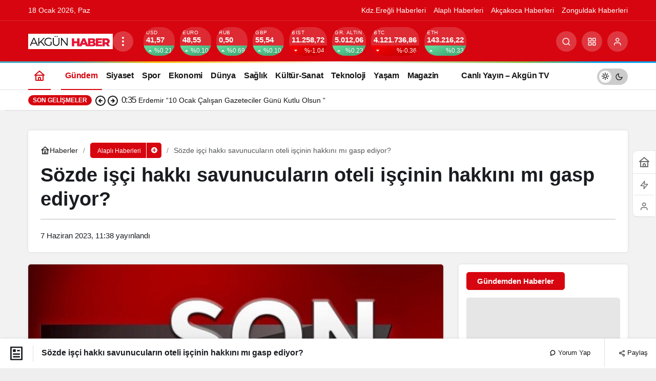

--- FILE ---
content_type: text/html; charset=UTF-8
request_url: https://www.akgunhaber.com/sozde-isci-hakki-savunucularin-oteli-iscinin-hakkini-mi-gasp-ediyor/
body_size: 42968
content:
<!doctype html><html lang="tr" prefix="og: http://ogp.me/ns#" class="light-mode"><head><script data-no-optimize="1">var litespeed_docref=sessionStorage.getItem("litespeed_docref");litespeed_docref&&(Object.defineProperty(document,"referrer",{get:function(){return litespeed_docref}}),sessionStorage.removeItem("litespeed_docref"));</script> <meta charset="UTF-8"><style id="litespeed-ccss">ul{box-sizing:border-box}:root{--wp--preset--font-size--normal:16px;--wp--preset--font-size--huge:42px}body{--wp--preset--color--black:#000;--wp--preset--color--cyan-bluish-gray:#abb8c3;--wp--preset--color--white:#fff;--wp--preset--color--pale-pink:#f78da7;--wp--preset--color--vivid-red:#cf2e2e;--wp--preset--color--luminous-vivid-orange:#ff6900;--wp--preset--color--luminous-vivid-amber:#fcb900;--wp--preset--color--light-green-cyan:#7bdcb5;--wp--preset--color--vivid-green-cyan:#00d084;--wp--preset--color--pale-cyan-blue:#8ed1fc;--wp--preset--color--vivid-cyan-blue:#0693e3;--wp--preset--color--vivid-purple:#9b51e0;--wp--preset--gradient--vivid-cyan-blue-to-vivid-purple:linear-gradient(135deg,rgba(6,147,227,1) 0%,#9b51e0 100%);--wp--preset--gradient--light-green-cyan-to-vivid-green-cyan:linear-gradient(135deg,#7adcb4 0%,#00d082 100%);--wp--preset--gradient--luminous-vivid-amber-to-luminous-vivid-orange:linear-gradient(135deg,rgba(252,185,0,1) 0%,rgba(255,105,0,1) 100%);--wp--preset--gradient--luminous-vivid-orange-to-vivid-red:linear-gradient(135deg,rgba(255,105,0,1) 0%,#cf2e2e 100%);--wp--preset--gradient--very-light-gray-to-cyan-bluish-gray:linear-gradient(135deg,#eee 0%,#a9b8c3 100%);--wp--preset--gradient--cool-to-warm-spectrum:linear-gradient(135deg,#4aeadc 0%,#9778d1 20%,#cf2aba 40%,#ee2c82 60%,#fb6962 80%,#fef84c 100%);--wp--preset--gradient--blush-light-purple:linear-gradient(135deg,#ffceec 0%,#9896f0 100%);--wp--preset--gradient--blush-bordeaux:linear-gradient(135deg,#fecda5 0%,#fe2d2d 50%,#6b003e 100%);--wp--preset--gradient--luminous-dusk:linear-gradient(135deg,#ffcb70 0%,#c751c0 50%,#4158d0 100%);--wp--preset--gradient--pale-ocean:linear-gradient(135deg,#fff5cb 0%,#b6e3d4 50%,#33a7b5 100%);--wp--preset--gradient--electric-grass:linear-gradient(135deg,#caf880 0%,#71ce7e 100%);--wp--preset--gradient--midnight:linear-gradient(135deg,#020381 0%,#2874fc 100%);--wp--preset--font-size--small:13px;--wp--preset--font-size--medium:20px;--wp--preset--font-size--large:36px;--wp--preset--font-size--x-large:42px;--wp--preset--spacing--20:.44rem;--wp--preset--spacing--30:.67rem;--wp--preset--spacing--40:1rem;--wp--preset--spacing--50:1.5rem;--wp--preset--spacing--60:2.25rem;--wp--preset--spacing--70:3.38rem;--wp--preset--spacing--80:5.06rem;--wp--preset--shadow--natural:6px 6px 9px rgba(0,0,0,.2);--wp--preset--shadow--deep:12px 12px 50px rgba(0,0,0,.4);--wp--preset--shadow--sharp:6px 6px 0px rgba(0,0,0,.2);--wp--preset--shadow--outlined:6px 6px 0px -3px rgba(255,255,255,1),6px 6px rgba(0,0,0,1);--wp--preset--shadow--crisp:6px 6px 0px rgba(0,0,0,1)}#topbar .clock:before,#toplogin .button:before,#topsearch .button:before,#topsearch button:before,#breaking:before,#currency .icon,#currency .change,.weatherIcon .icon,#weather .cityListOpen,.safirTop:before,.safirSocial a:before,#breakingGroup .arrows span:before,#loginMenu a:before,form button:before,.searchWidget button:before,#header-cont .toggleMenu:before,#header-cont .membershipButton:before,#hamburgermenu span.close:before{font-family:"neva"!important;content:attr(data-icon);font-style:normal!important;font-weight:400!important;font-variant:normal!important;text-transform:none!important;line-height:1;-webkit-font-smoothing:antialiased;-moz-osx-font-smoothing:grayscale}*{outline:0;margin:0;padding:0;vertical-align:bottom;box-sizing:border-box;-moz-box-sizing:border-box}ul{list-style:none;list-style-position:outside}a{text-decoration:none}a img{border:none}img{max-width:100%;height:auto}body{font:14px "Barlow",sans-serif;color:#000;background:#efefef}h1{font-size:20px}input,textarea{font:13px "Barlow",sans-serif}.safir-logo{font-weight:700;line-height:1;font-size:20px;color:#333}.safir-logo img{width:auto;height:inherit;max-height:var(--headerHeight)}.safirBox{background:#fff;position:relative;padding:20px;box-shadow:0px 2px 8px 0px rgba(0,0,0,.05)}.pageHeading{padding-left:20px;position:relative;margin-bottom:20px}.pageHeading h1,.pageHeading .title{font-size:26px;line-height:1.2;color:#333}.pageHeading:before{content:"";display:block;width:4px;border-radius:2px;height:100%;position:absolute;left:0;top:0}img.lazy{opacity:0}.safirthumbx{position:relative;overflow:hidden;background-color:#f0f0f0;background-size:cover;background-position:50% 50%;background-repeat:no-repeat;background-image:var(--noImageForPost)}.safirthumbx:before{position:absolute;display:block;content:""}.safirthumbx .thumbnail{overflow:hidden;position:absolute;top:0;right:0;bottom:0;left:0}.safirthumbx .center{position:absolute;top:0;left:0;width:100%;height:100%;transform:translate(50%,50%)}.safirthumbx img{position:absolute;top:0;left:0;transform:translate(-50%,-50%);width:100%;height:100%;object-fit:cover}#topbar{color:#a0a0a0;border-bottom:2px solid #f9f9f9;font-size:13px}#topmenu{float:left}#topmenu ul{padding:10px 0;overflow:hidden}#topmenu li{display:inline-block;line-height:20px;margin-right:20px}#topmenu a{display:flex;align-items:center;color:#a2a2a2}#topbar .rightGroup{float:right;overflow:hidden}#topbar .clock{float:left;font-family:Arial,sans-serif;line-height:20px;padding:10px;font-size:12px}#topbar .clock:before{float:left;display:block;content:"\E018";width:20px;height:20px;line-height:20px;font-size:16px}#topbar .social{float:right;padding:8px 0}#currency{border-right:1px solid rgba(255,255,255,.2)}#currency .items{width:150px;height:50px;overflow:hidden}#currency .item{line-height:15px;padding:10px 0 10px 20px;overflow:hidden;color:#fff}#currency .item .icon{float:left;margin:3px 0}#currency .item .icon:before{display:block;font-size:24px;line-height:24px;width:34px;height:24px}#currency .item.dollar .icon:before{content:"\E033"}#currency .item.euro .icon:before{content:"\E012"}#currency .item.gold .icon:before{content:"\E02A"}#currency .item.bist .icon:before{content:"\E02C"}#currency .item .info{float:left}#currency .item .title{display:block;font-size:11px;text-transform:uppercase}#currency .item .value{font-size:13px;font-weight:500}#currency .item .change{display:inline-block;width:15px;height:15px;line-height:15px}#currency .item .change:before{font-size:10px;line-height:15px;width:15px;height:15px;vertical-align:bottom}#currency .item .change.up:before{content:"\E044"}#currency .item .change.down:before{content:"\E01E"}#weather{border-right:1px solid rgba(255,255,255,.2);padding:10px 40px 10px 20px;height:50px;position:relative;color:#fff;z-index:40}#weather .weatherDataWidget{display:none}#weather .loading{display:none;min-width:100px;height:30px;text-align:center;padding-left:20px}#weather .cities{display:none;position:absolute;width:100%;top:50px;left:1px;height:280px;overflow:scroll;background:#fff;box-shadow:0 0 22px rgba(0,0,0,.15);border-radius:0 0 3px 3px;color:#333}#weather .cities span{display:block;font-size:14px;font-weight:500;padding:0 10px;line-height:39px;border-bottom:1px solid rgba(0,0,0,.1)}#weather .icon{position:absolute;left:0;top:0;margin:3px 10px 3px 0}#weather .icon:before{height:24px;line-height:24px;font-size:24px;float:left}.weatherIcon .icon:before{content:"\E01B"}.weatherIcon .icon.icon26:before{content:"\E003"}#weather .data{padding-left:40px;position:relative}#weather .info{float:left;text-transform:uppercase}#weather .info .city{margin-bottom:2px;line-height:16px;white-space:nowrap}#weather .info .degree{font-weight:700}#weather .info .situation{font-size:11px;line-height:11px;white-space:nowrap}#weather .cityListOpen{position:absolute;right:0;top:0;display:block;width:50px;height:50px;padding:20px}#weather .cityListOpen:before{display:block;content:"\E035";font-size:10px;width:10px;height:10px;line-height:10px}header{background:#fff;box-shadow:0px 2px 8px 0px rgba(0,0,0,.05)}#header-cont{position:relative;z-index:50;min-height:70px}#header-cont .innerContainer{overflow:visible}#header-cont .toggleMenu{display:none}#header-logo{float:left;display:table;height:70px;position:relative;z-index:100;margin-right:20px}#header-logo span{display:table-row}#header-logo a{display:table-cell;vertical-align:middle}#header-logo img{width:auto}#mobileHeader{background:#fff;z-index:100000;width:100%}#hamburgermenu form{margin:10px;position:relative}#hamburgermenu input[type=text]{font-family:"Barlow",sans-serif;width:100%;display:block;font-weight:500;outline:none;border:0;font-size:14px;padding:5px 40px 5px 10px;height:40px;background:#fafafa!important;border-radius:3px!important;border:1px solid #efefef}#hamburgermenu button{background:0 0;right:12px;top:12px}#hamburgermenu{position:fixed;z-index:999999;top:0;left:-300px;width:300px;height:100%;overflow-y:scroll;background:#fff}#hamburgermenu span.close{display:block;width:40px;height:40px;position:absolute;top:10px;right:10px;background:#000}#hamburgermenu span.close:before{content:"\E025";display:block;width:20px;height:20px;line-height:20px;font-size:14px;text-align:center;color:#fff;margin:10px}#hamburgermenu .logoBlock{border-bottom:1px solid #ddd;padding:10px 50px 10px 10px}#hamburgermenu .logoBlock a{display:table-cell;height:40px;vertical-align:middle}#hamburgermenu .logoBlock img{width:auto}#mobilemenuContainer{overflow:hidden;border-top:1px solid #ededed}#mobilemenu{position:relative}#mobileSocial{margin:10px}#mobileSocial ul{margin:0 -3px}#mobileSocial a{height:28px;width:28px}#mobileSocial a:before{width:28px;height:28px;line-height:28px;font-size:14px}#overlay{display:none;width:100%;height:100%;position:fixed;background:rgba(0,0,0,.9);z-index:999998;top:0;left:0}#toplogin{float:right;margin-top:10px;position:relative}#toplogin .button{width:50px;height:50px;color:#505666;padding:15px;border-radius:3px}#toplogin .button:before{content:"\E041";display:block;width:20px;height:20px;line-height:20px;font-size:20px;text-align:center}#loginMenu{display:none;opacity:0;position:absolute;right:0;top:50px;z-index:999;width:220px;padding-top:10px}#loginMenu .items{background:#fff;box-shadow:0 0 22px rgba(0,0,0,.15);border-radius:3px;position:relative}#loginMenu .item{border-top:2px solid #f2f2f2}#loginMenu .item:first-child,#loginMenu .item:first-child a{border-top:0;border-radius:3px 3px 0 0}#loginMenu .item:last-child,#loginMenu .item:last-child a{border-radius:0 0 3px 3px}#loginMenu a{display:block;line-height:50px;padding:0 15px;white-space:nowrap;color:#303030}#loginMenu .item:first-child:before{content:"";display:block;position:absolute;right:17px;top:-8px;width:0;height:0;border-style:solid;border-width:0 8px 8px;border-color:transparent transparent #fff}#loginMenu a:before{display:block;margin:15px 0;float:left;height:20px;width:24px;line-height:20px;font-size:16px}#loginMenu a.profile:before{content:"\E041"}#topsearch{float:right;margin-top:10px}#topsearch .button{width:50px;height:50px;color:#505666;padding:15px;border-radius:3px}#topsearch .button:before{content:"\E030";display:block;width:20px;height:20px;line-height:20px;font-size:20px;text-align:center}#topsearch .form{display:none;opacity:0;position:absolute;right:10px;top:60px;z-index:999;width:220px;padding-top:10px}#topsearch form{background:#fff;box-shadow:0 0 22px rgba(0,0,0,.15);border-radius:3px;padding:10px;position:relative}#topsearch form:before{content:"";display:block;position:absolute;right:17px;top:-8px;width:0;height:0;border-style:solid;border-width:0 8px 8px;border-color:transparent transparent #fff}#topsearch input[type=text]{background:#fff;display:block;border:0;padding-right:40px;height:30px;line-height:30px}#topsearch button{position:absolute;right:10px;top:10px;display:block;border:0;width:30px;height:30px;padding:7px;border-radius:3px;color:#fff}#topsearch button:before{display:block;font-size:12px;width:16px;height:16px;text-align:center;line-height:16px;content:"\E00C"}#mainMenu{margin:0 auto;position:relative;float:right}#menu{clear:both;z-index:40;position:relative;font-weight:500;font-size:14px}#menu li{float:left}#menu a{display:flex;align-items:center;line-height:70px;position:relative;padding:0 10px;border-radius:3px;color:#111;font-size:14px;font-weight:600}#breakingGroup .innerContainer{overflow:visible}#breakingGroup .rightGroup{display:flex;border-left:1px solid rgba(255,255,255,.2)}#breakingGroup .breakingContainer{display:flex}#breakingGroup .breakingTitle{float:left;line-height:20px;font-weight:600}#breakingGroup .arrows{float:left;background:rgba(0,0,0,.1);background:-moz-linear-gradient(top,rgba(0,0,0,0) 0%,rgba(0,0,0,.1) 50%,rgba(0,0,0,0) 100%);background:-webkit-linear-gradient(top,rgba(0,0,0,0) 0%,rgba(0,0,0,.1) 50%,rgba(0,0,0,0) 100%);background:linear-gradient(to bottom,rgba(0,0,0,0) 0%,rgba(0,0,0,.1) 50%,rgba(0,0,0,0) 100%);margin:-15px 10px;height:50px;width:30px}#breakingGroup .arrows span{display:block;height:25px;text-align:center;padding:15px 0 0}#breakingGroup .arrows span.down{padding:2px 0 0}#breakingGroup .arrows span:before{display:block;height:12px;font-size:9px;content:"\E04E"}#breakingGroup .arrows span.down:before{content:"\E04F"}#breaking{width:100%;padding:15px 15px 15px 0;color:#fff}#breaking:before{line-height:20px;height:20px;width:25px;font-size:16px;display:block;float:left;content:"\E018"}#breaking .items{height:20px;overflow:hidden}#breaking .post{line-height:20px;margin-bottom:10px}#breaking .post:first-child{display:block}#breaking .post a{color:#fff}#safirPage{background:#f8f8f8;margin:auto;position:relative;box-shadow:0 0 3px rgba(0,0,0,.3)}.innerContainer{max-width:1040px;padding:0 10px;margin:auto;overflow:hidden;position:relative}#main{padding:20px 0}#content{float:left;width:68.627451%;position:relative}aside{float:right;width:29.411765%}.searchWidget{padding:0!important;position:relative}.searchWidget input[type=text]{background:#fff!important;border-radius:0;padding:10px;padding-right:40px;font-family:"Barlow",sans-serif;width:100%;display:block;font-weight:500;outline:none;border:0;font-size:14px;height:50px;border:1px solid #e9e9e9}.searchWidget button{position:absolute;right:17px;top:17px;display:block;border:0;background:0 0}.searchWidget button:before{display:block;font-size:16px;width:16px;height:16px;text-align:center;line-height:16px;content:"\E030"!important}#single .safirBox{margin-top:20px}#single .infiniteLink+.safirBox{margin-top:0}#single .metaBox{overflow:hidden;border-left:3px solid #f1f1f1;margin-bottom:20px;padding-left:10px;clear:both;color:#8d8d8d;background:-moz-linear-gradient(left,#fafafa 0%,#fff 100%);background:-webkit-linear-gradient(left,#fafafa 0%,#fff 100%);background:linear-gradient(to right,#fafafa 0%,#fff 100%);font-weight:500}#single .metaBox .meta{display:inline-block;font-size:12px;line-height:20px;text-transform:uppercase;margin-right:20px;padding:10px 0}#singleBlock .thumb img{width:100%}#singleBlock.type1 .thumb{border:1px solid #f1f1f1;padding:4px;margin-bottom:20px}#content #respond form textarea{width:100%;display:block;padding-left:50px}.infiniteLink{text-align:center}form p{overflow:hidden;position:relative;margin-bottom:15px;line-height:30px}form input[type=text],form textarea{font-family:"Barlow",sans-serif;width:100%;display:block;font-weight:500;outline:none;border:0;border-radius:3px;font-size:14px;padding:10px;height:50px;background:#f7f7f7;border:1px solid #e9e9e9;-webkit-appearance:none}form textarea{max-width:100%;width:100%;height:106px}#main .sfrIconForm form textarea{padding-left:40px!important;border:0;border:1px solid #e9e9e9}#main .sfrIconForm form textarea{height:120px;padding-top:15px}.safirSocial{display:flex;flex-wrap:wrap;gap:6px}.safirSocial li{list-style:none!important}.safirSocial a{display:block;height:24px;width:24px;background:#f1f2f3;border-radius:2px;color:#a2a2a2}.safirSocial a:before{width:24px;height:24px;line-height:24px;text-align:center;display:block;font-size:14px;float:left}.safirSocial li.facebook a:before{content:"\E03C"}.safirSocial li.twitter a:before{content:"\E028"}.safirSocial li.whatsapp a:before{content:"\E032"}.safirSocial li.instagram a:before{content:"\E005"}.safirTop{position:fixed;bottom:20px;right:20px;color:#fff;border-radius:3px;width:50px;height:50px;opacity:.9;display:none}.safirTop:before{display:block;width:30px;height:30px;text-align:center;line-height:30px;font-size:20px;margin:10px;content:"\E047"}#breadcrumb{font-size:12px;line-height:22px;margin-top:2px}#breadcrumb a{color:#000}@media all and (max-width:1024px){#topbar,#topsearch{display:none}#breakingGroup .breakingContainer{display:block}#breakingGroup .innerContainer{padding:0}#currency,#weather{background:#191919}#breakingGroup .rightGroup{position:relative;padding-left:40%;display:block;border:0}#weather{border-right:0}#currency{width:40%;position:absolute;top:0;left:0}#breaking:before{margin-left:10px}#loginMenu{opacity:1;display:block;position:absolute;right:0;top:60px;padding-top:0;z-index:999;width:100%;border-top:1px solid #ededed}#loginMenu .items,#loginMenu .item:first-child,#loginMenu .item:first-child a{border-radius:0}#loginMenu .item:first-child:before{display:none}#header-cont .membershipButton{display:block;position:absolute;z-index:2;width:60px;height:60px;border-left:1px solid #eee;top:0;right:0}#header-cont .membershipButton:before{content:"\E041";display:block;width:30px;height:30px;margin:15px;line-height:30px;font-size:20px;text-align:center}#header-cont .membershipMenuContainer{display:none}#toplogin{display:none}#topbar{text-align:center}#topbar .innerContainer{padding:0}#topmenu{float:none;display:inline-block;width:100%;background:rgba(255,255,255,.075)}#topbar .rightGroup{float:none;text-align:left}#header-cont{position:fixed;top:0;left:0;width:100%;z-index:9999}body{padding-top:60px}#header-cont .innerContainer{padding:0}#header-logo{height:60px;float:none;display:block;padding:0 60px;box-shadow:0 0 3px rgba(0,0,0,.15);position:relative;z-index:1;margin-right:0}#header-logo span{height:60px;display:block;text-align:center}#header-logo a{line-height:60px;padding:0 5px;display:inline-block}#header-logo img{vertical-align:middle}#header-cont .toggleMenu{display:block;position:absolute;z-index:2;width:60px;height:60px;border-right:1px solid #eee;top:0;left:0}#header-cont .toggleMenu:before{content:"\E010";display:block;width:30px;height:30px;line-height:30px;font-size:20px;text-align:center;margin:15px}#mainMenu{display:none}}@media all and (max-width:768px){.safirBox{padding:10px}#main{padding:0 0 10px}.innerContainer{padding:0}#content,aside{float:none;width:100%}aside{margin-top:10px}.pageHeading{padding-left:15px;margin-bottom:10px}#single .safirBox{margin-top:10px}form p{margin-bottom:10px}}@media all and (max-width:500px){#breaking:before,#breakingGroup .breakingTitle{display:none}#breakingGroup .arrows{margin-left:0}#currency .item{padding:10px 0 10px 5px}#weather{padding-left:10px;padding-right:20px;border:0}#weather .data{padding-left:35px}#weather .cityListOpen{width:100%;padding:20px 10px}#weather .cityListOpen:before{float:right}#weather .icon,#weather .info{float:left;display:block;text-align:left}}:root{--noImageForPost:url(http://akgunhaber.com/wp-content/themes/neva/images/noimage.png);--headerHeight:30px}#topbar .clock:before,a,h1{color:#0a0003}#topsearch button,#breakingGroup,.safirTop,.pageHeading:before{background:#0a0003}.safirthumbx{padding-bottom:60%}</style><link rel="preload" data-asynced="1" data-optimized="2" as="style" onload="this.onload=null;this.rel='stylesheet'" href="https://www.akgunhaber.com/wp-content/litespeed/css/7287f5169606bc60b95ee1cefccc4264.css?ver=eda2e" /><script data-optimized="1" type="litespeed/javascript" data-src="https://www.akgunhaber.com/wp-content/plugins/litespeed-cache/assets/js/css_async.min.js"></script> <meta http-equiv="X-UA-Compatible" content="IE=edge"><meta name="viewport" content="width=device-width, initial-scale=1, minimum-scale=1"><link rel="profile" href="https://gmpg.org/xfn/11"><meta name='robots' content='index, follow, max-image-preview:large, max-snippet:-1, max-video-preview:-1' /><link rel='preload' as='style' href='https://www.akgunhaber.com/wp-content/themes/kanews/assets/css/theme.min.css' /><link rel='preload' as='style' href='https://www.akgunhaber.com/wp-content/themes/kanews/assets/css/theme-single.min.css' /><link rel='preload' as='font' href='https://www.akgunhaber.com/wp-content/themes/kanews/assets/fonts/icomoon.woff' type='font/woff' crossorigin='anonymous' /><title>Sözde işçi hakkı savunucuların oteli işçinin hakkını mı gasp ediyor? - Akgün Haber</title><link rel="canonical" href="https://www.akgunhaber.com/sozde-isci-hakki-savunucularin-oteli-iscinin-hakkini-mi-gasp-ediyor/" /><meta property="og:locale" content="tr_TR" /><meta property="og:type" content="article" /><meta property="og:title" content="Sözde işçi hakkı savunucuların oteli işçinin hakkını mı gasp ediyor? - Akgün Haber" /><meta property="og:description" content="&nbsp; Anadolu Otel greve mi gidiyor?  Sözde İşçi Hakkı Savunucusu Türk Metal Sendikasının Kdz Ereğli&#8217;deki otelinde&#046;&#046;&#046;" /><meta property="og:url" content="https://www.akgunhaber.com/sozde-isci-hakki-savunucularin-oteli-iscinin-hakkini-mi-gasp-ediyor/" /><meta property="og:site_name" content="Akgün Haber" /><meta property="article:publisher" content="https://www.facebook.com/akgun.akgun.9889" /><meta property="article:published_time" content="2023-06-07T08:38:02+00:00" /><meta property="og:image" content="https://www.akgunhaber.com/wp-content/uploads/2023/03/Screenshot_2023-03-24-17-05-50-535-edit_com.instagram.android.jpg" /><meta property="og:image:width" content="1080" /><meta property="og:image:height" content="573" /><meta property="og:image:type" content="image/jpeg" /><meta name="author" content="Editör Yazar" /><meta name="twitter:card" content="summary_large_image" /><meta name="twitter:creator" content="@akgunhaber" /><meta name="twitter:site" content="@akgunhaber" /><meta name="twitter:label1" content="Yazan:" /><meta name="twitter:data1" content="Editör Yazar" /><meta name="twitter:label2" content="Tahmini okuma süresi" /><meta name="twitter:data2" content="1 dakika" /> <script type="application/ld+json" class="yoast-schema-graph">{"@context":"https://schema.org","@graph":[{"@type":"NewsArticle","@id":"https://www.akgunhaber.com/sozde-isci-hakki-savunucularin-oteli-iscinin-hakkini-mi-gasp-ediyor/#article","isPartOf":{"@id":"https://www.akgunhaber.com/sozde-isci-hakki-savunucularin-oteli-iscinin-hakkini-mi-gasp-ediyor/"},"author":{"name":"Editör Yazar","@id":"https://www.akgunhaber.com/#/schema/person/0018bbde9e82d2d330545ad78957b361"},"headline":"Sözde işçi hakkı savunucuların oteli işçinin hakkını mı gasp ediyor?","datePublished":"2023-06-07T08:38:02+00:00","mainEntityOfPage":{"@id":"https://www.akgunhaber.com/sozde-isci-hakki-savunucularin-oteli-iscinin-hakkini-mi-gasp-ediyor/"},"wordCount":135,"commentCount":0,"publisher":{"@id":"https://www.akgunhaber.com/#organization"},"image":{"@id":"https://www.akgunhaber.com/sozde-isci-hakki-savunucularin-oteli-iscinin-hakkini-mi-gasp-ediyor/#primaryimage"},"thumbnailUrl":"https://www.akgunhaber.com/wp-content/uploads/2023/03/Screenshot_2023-03-24-17-05-50-535-edit_com.instagram.android.jpg","keywords":["#Anadolu Otel #Grev #Emek #Gasp"],"articleSection":["Alaplı Haberleri","Gülüç","GÜNDEM","Kdz.Ereğli Haberleri","Zonguldak Haberleri"],"inLanguage":"tr","potentialAction":[{"@type":"CommentAction","name":"Comment","target":["https://www.akgunhaber.com/sozde-isci-hakki-savunucularin-oteli-iscinin-hakkini-mi-gasp-ediyor/#respond"]}]},{"@type":"WebPage","@id":"https://www.akgunhaber.com/sozde-isci-hakki-savunucularin-oteli-iscinin-hakkini-mi-gasp-ediyor/","url":"https://www.akgunhaber.com/sozde-isci-hakki-savunucularin-oteli-iscinin-hakkini-mi-gasp-ediyor/","name":"Sözde işçi hakkı savunucuların oteli işçinin hakkını mı gasp ediyor? - Akgün Haber","isPartOf":{"@id":"https://www.akgunhaber.com/#website"},"primaryImageOfPage":{"@id":"https://www.akgunhaber.com/sozde-isci-hakki-savunucularin-oteli-iscinin-hakkini-mi-gasp-ediyor/#primaryimage"},"image":{"@id":"https://www.akgunhaber.com/sozde-isci-hakki-savunucularin-oteli-iscinin-hakkini-mi-gasp-ediyor/#primaryimage"},"thumbnailUrl":"https://www.akgunhaber.com/wp-content/uploads/2023/03/Screenshot_2023-03-24-17-05-50-535-edit_com.instagram.android.jpg","datePublished":"2023-06-07T08:38:02+00:00","breadcrumb":{"@id":"https://www.akgunhaber.com/sozde-isci-hakki-savunucularin-oteli-iscinin-hakkini-mi-gasp-ediyor/#breadcrumb"},"inLanguage":"tr","potentialAction":[{"@type":"ReadAction","target":["https://www.akgunhaber.com/sozde-isci-hakki-savunucularin-oteli-iscinin-hakkini-mi-gasp-ediyor/"]}]},{"@type":"ImageObject","inLanguage":"tr","@id":"https://www.akgunhaber.com/sozde-isci-hakki-savunucularin-oteli-iscinin-hakkini-mi-gasp-ediyor/#primaryimage","url":"https://www.akgunhaber.com/wp-content/uploads/2023/03/Screenshot_2023-03-24-17-05-50-535-edit_com.instagram.android.jpg","contentUrl":"https://www.akgunhaber.com/wp-content/uploads/2023/03/Screenshot_2023-03-24-17-05-50-535-edit_com.instagram.android.jpg","width":1080,"height":573},{"@type":"BreadcrumbList","@id":"https://www.akgunhaber.com/sozde-isci-hakki-savunucularin-oteli-iscinin-hakkini-mi-gasp-ediyor/#breadcrumb","itemListElement":[{"@type":"ListItem","position":1,"name":"Home","item":"https://www.akgunhaber.com/"},{"@type":"ListItem","position":2,"name":"Sözde işçi hakkı savunucuların oteli işçinin hakkını mı gasp ediyor?"}]},{"@type":"WebSite","@id":"https://www.akgunhaber.com/#website","url":"https://www.akgunhaber.com/","name":"Akgün Haber","description":"Kdz.Ereğli’nin nabzını tutan, güvenilir ve hızlı haber kaynağınız: Akgün Haber, Ereğli’nin sesi!","publisher":{"@id":"https://www.akgunhaber.com/#organization"},"potentialAction":[{"@type":"SearchAction","target":{"@type":"EntryPoint","urlTemplate":"https://www.akgunhaber.com/?s={search_term_string}"},"query-input":{"@type":"PropertyValueSpecification","valueRequired":true,"valueName":"search_term_string"}}],"inLanguage":"tr"},{"@type":"Organization","@id":"https://www.akgunhaber.com/#organization","name":"Akgün Haber","url":"https://www.akgunhaber.com/","logo":{"@type":"ImageObject","inLanguage":"tr","@id":"https://www.akgunhaber.com/#/schema/logo/image/","url":"https://www.akgunhaber.com/wp-content/uploads/2025/02/logo-2.jpg","contentUrl":"https://www.akgunhaber.com/wp-content/uploads/2025/02/logo-2.jpg","width":165,"height":30,"caption":"Akgün Haber"},"image":{"@id":"https://www.akgunhaber.com/#/schema/logo/image/"},"sameAs":["https://www.facebook.com/akgun.akgun.9889","https://x.com/akgunhaber"]},{"@type":"Person","@id":"https://www.akgunhaber.com/#/schema/person/0018bbde9e82d2d330545ad78957b361","name":"Editör Yazar","image":{"@type":"ImageObject","inLanguage":"tr","@id":"https://www.akgunhaber.com/#/schema/person/image/","url":"https://www.akgunhaber.com/wp-content/litespeed/avatar/5a196037c17e45a63fd30adee2006038.jpg?ver=1768430077","contentUrl":"https://www.akgunhaber.com/wp-content/litespeed/avatar/5a196037c17e45a63fd30adee2006038.jpg?ver=1768430077","caption":"Editör Yazar"},"sameAs":["http://www.akgunhaber.com"],"url":"https://www.akgunhaber.com/author/hakan/"}]}</script> <link rel='dns-prefetch' href='//s.gravatar.com' /><link rel='dns-prefetch' href='//fonts.googleapis.com' /><link rel='dns-prefetch' href='//fonts.gstatic.com' /><link rel='dns-prefetch' href='//cdnjs.cloudflare.com' /><link rel='dns-prefetch' href='//www.google-analytics.com' /><link rel="alternate" type="application/rss+xml" title="Akgün Haber &raquo; akışı" href="https://www.akgunhaber.com/feed/" /><link rel="alternate" type="application/rss+xml" title="Akgün Haber &raquo; yorum akışı" href="https://www.akgunhaber.com/comments/feed/" /><link rel="alternate" type="application/rss+xml" title="Akgün Haber &raquo; Sözde işçi hakkı savunucuların oteli işçinin hakkını mı gasp ediyor? yorum akışı" href="https://www.akgunhaber.com/sozde-isci-hakki-savunucularin-oteli-iscinin-hakkini-mi-gasp-ediyor/feed/" /><link rel="alternate" title="oEmbed (JSON)" type="application/json+oembed" href="https://www.akgunhaber.com/wp-json/oembed/1.0/embed?url=https%3A%2F%2Fwww.akgunhaber.com%2Fsozde-isci-hakki-savunucularin-oteli-iscinin-hakkini-mi-gasp-ediyor%2F" /><link rel="alternate" title="oEmbed (XML)" type="text/xml+oembed" href="https://www.akgunhaber.com/wp-json/oembed/1.0/embed?url=https%3A%2F%2Fwww.akgunhaber.com%2Fsozde-isci-hakki-savunucularin-oteli-iscinin-hakkini-mi-gasp-ediyor%2F&#038;format=xml" /><meta name="datePublished" content="2023-06-07T11:38:02+03:00" /><meta name="dateModified" content="2023-06-07T11:38:02+03:00" /><meta name="url" content="https://www.akgunhaber.com/sozde-isci-hakki-savunucularin-oteli-iscinin-hakkini-mi-gasp-ediyor/" /><meta name="articleSection" content="news" /><meta name="articleAuthor" content="Editör Yazar" /><meta property="article:published_time" content="2023-06-07T11:38:02+03:00" /><meta property="og:site_name" content="Akgün Haber" /><meta property="og:type" content="article" /><meta property="og:url" content="https://www.akgunhaber.com/sozde-isci-hakki-savunucularin-oteli-iscinin-hakkini-mi-gasp-ediyor/" /><meta property="og:title" content="Sözde işçi hakkı savunucuların oteli işçinin hakkını mı gasp ediyor? - Akgün Haber" /><meta property="twitter:title" content="Sözde işçi hakkı savunucuların oteli işçinin hakkını mı gasp ediyor? - Akgün Haber" /><meta name="twitter:card" content="summary_large_image" /><meta property="og:image:width" content="1080" /><meta property="og:image:height" content="573" /><meta property="og:image" content="https://www.akgunhaber.com/wp-content/uploads/2023/03/Screenshot_2023-03-24-17-05-50-535-edit_com.instagram.android.jpg" /><meta property="twitter:image" content="https://www.akgunhaber.com/wp-content/uploads/2023/03/Screenshot_2023-03-24-17-05-50-535-edit_com.instagram.android.jpg" />
<style id='wp-img-auto-sizes-contain-inline-css'>img:is([sizes=auto i],[sizes^="auto," i]){contain-intrinsic-size:3000px 1500px}
/*# sourceURL=wp-img-auto-sizes-contain-inline-css */</style><style id='kanews-theme-inline-css'>.kanews-post-thumb:before, .kanews-slider-wrapper:not(.slick-initialized):before, .kanews-slide-thumb:before{background-image:url()}.dark-mode .site-header-logo img{content:url(https://www.akgunhaber.com/wp-content/uploads/2025/02/logo-2.jpg);width:165px}@media (min-width:992px){.kanews-post-headline{}}
/*# sourceURL=kanews-theme-inline-css */</style><style id='kanews-theme-single-inline-css'>@media (min-width:992px){.kanews-article-title{}}@media (min-width:992px){.kanews-article-title+p{}}@media (min-width:992px){.kanews-article-meta{}}@media (min-width:992px){.kanews-article-content li, .kanews-article-content p, .kanews-article-content{}}
/*# sourceURL=kanews-theme-single-inline-css */</style> <script type="litespeed/javascript" data-src="https://www.akgunhaber.com/wp-includes/js/jquery/jquery.min.js" id="jquery-core-js"></script> <link rel="https://api.w.org/" href="https://www.akgunhaber.com/wp-json/" /><link rel="alternate" title="JSON" type="application/json" href="https://www.akgunhaber.com/wp-json/wp/v2/posts/54600" /><meta name="generator" content="WordPress 6.9" /><link rel='shortlink' href='https://www.akgunhaber.com/?p=54600' /><link rel="manifest" href="https://www.akgunhaber.com//manifest.json"><link rel="prefetch" href="https://www.akgunhaber.com//manifest.json"><meta name="apple-mobile-web-app-statubar" content=""> <script type="litespeed/javascript">if('serviceWorker' in navigator){window.addEventListener('load',function(){navigator.serviceWorker.register('https://www.akgunhaber.com/service-worker.js').then(function(registration){console.log('ServiceWorker registration successful with scope: ',registration.scope)},function(err){console.log('ServiceWorker registration failed: ',err)})})}</script> <script id="kanews-theme-schema" type="application/ld+json">{"@context": "https://schema.org","@graph": [
 {
 "@type": "Organization",
 "@id": "https://www.akgunhaber.com/#organization",
 "url": "https://www.akgunhaber.com/",
 "name": "Akgün Haber",
 "logo": {
 "@type": "ImageObject",
 "url": "https://www.akgunhaber.com/wp-content/uploads/2025/02/logo-2.jpg",
 "width": "165",
 "height": "30"
 }
 },
 {
 "@type": "ImageObject",
 "@id": "https://www.akgunhaber.com/sozde-isci-hakki-savunucularin-oteli-iscinin-hakkini-mi-gasp-ediyor/#primaryImage",
 "url": "https://www.akgunhaber.com/wp-content/uploads/2023/03/Screenshot_2023-03-24-17-05-50-535-edit_com.instagram.android.jpg",
 "width": 1080,
 "height": 573,
 "inLanguage": "tr"
 },
 {
 "@type": "WebSite",
 "@id": "https://www.akgunhaber.com/#website",
 "url": "https://www.akgunhaber.com",
 "name": "Akgün Haber",
 "description": "Kdz.Ereğli’nin nabzını tutan, güvenilir ve hızlı haber kaynağınız: Akgün Haber, Ereğli’nin sesi!",
 "publisher": {
 "@id": "https://www.akgunhaber.com/#organization"
 },
 "inLanguage": "tr",
 "potentialAction": {
 "@type": "SearchAction",
 "target": "https://www.akgunhaber.com/?s={search_term_string}",
 "query-input": "required name=search_term_string"
 }
 },
 {
 "@type": "WebPage",
 "@id": "https://www.akgunhaber.com/sozde-isci-hakki-savunucularin-oteli-iscinin-hakkini-mi-gasp-ediyor/#webpage",
 "url": "https://www.akgunhaber.com/sozde-isci-hakki-savunucularin-oteli-iscinin-hakkini-mi-gasp-ediyor/",
 "inLanguage": "tr",
 "name": "Sözde işçi hakkı savunucuların oteli işçinin hakkını mı gasp ediyor? - Akgün Haber",
 "isPartOf": {
 "@id": "https://www.akgunhaber.com/#website"
 },
 "primaryImageOfPage": {
 "@id": "https://www.akgunhaber.com/sozde-isci-hakki-savunucularin-oteli-iscinin-hakkini-mi-gasp-ediyor/#primaryImage"
 }
 },
 {
 "@id": "#post-54600",
 "@type": "NewsArticle",
 "headline": "Sözde işçi hakkı savunucuların oteli işçinin hakkını mı gasp ediyor? - Akgün Haber",
 "url": "https://www.akgunhaber.com/sozde-isci-hakki-savunucularin-oteli-iscinin-hakkini-mi-gasp-ediyor/",
 "isPartOf": {
 "@id": "https://www.akgunhaber.com/sozde-isci-hakki-savunucularin-oteli-iscinin-hakkini-mi-gasp-ediyor/#webpage"
 },
 "inLanguage": "tr",
 "author": {
 "@type": "Person",
 "name": "Editör Yazar",
 "url": "https://www.akgunhaber.com/author/"
 },
 "keywords": [
 "#Anadolu Otel #Grev #Emek #Gasp"
 ],
 "articleSection": "Alaplı Haberleri",
 "datePublished": "2023-06-07T11:38:02+03:00",
 "dateModified": "2023-06-07T11:38:02+03:00",
 "publisher": {
 "@id": "https://www.akgunhaber.com/#organization"
 },
 "image": {
 "@id": "https://www.akgunhaber.com/sozde-isci-hakki-savunucularin-oteli-iscinin-hakkini-mi-gasp-ediyor/#primaryImage"
 },
 "mainEntityOfPage": {
 "@id": "https://www.akgunhaber.com/sozde-isci-hakki-savunucularin-oteli-iscinin-hakkini-mi-gasp-ediyor/#webpage"
 }
 }
]}</script> <meta name="theme-color" content="#e50914" /><meta name="msapplication-navbutton-color" content="#e50914" /><meta name="apple-mobile-web-app-status-bar-style" content="#e50914" /><style id='global-styles-inline-css'>:root{--wp--preset--aspect-ratio--square: 1;--wp--preset--aspect-ratio--4-3: 4/3;--wp--preset--aspect-ratio--3-4: 3/4;--wp--preset--aspect-ratio--3-2: 3/2;--wp--preset--aspect-ratio--2-3: 2/3;--wp--preset--aspect-ratio--16-9: 16/9;--wp--preset--aspect-ratio--9-16: 9/16;--wp--preset--color--black: #000000;--wp--preset--color--cyan-bluish-gray: #abb8c3;--wp--preset--color--white: #ffffff;--wp--preset--color--pale-pink: #f78da7;--wp--preset--color--vivid-red: #cf2e2e;--wp--preset--color--luminous-vivid-orange: #ff6900;--wp--preset--color--luminous-vivid-amber: #fcb900;--wp--preset--color--light-green-cyan: #7bdcb5;--wp--preset--color--vivid-green-cyan: #00d084;--wp--preset--color--pale-cyan-blue: #8ed1fc;--wp--preset--color--vivid-cyan-blue: #0693e3;--wp--preset--color--vivid-purple: #9b51e0;--wp--preset--gradient--vivid-cyan-blue-to-vivid-purple: linear-gradient(135deg,rgb(6,147,227) 0%,rgb(155,81,224) 100%);--wp--preset--gradient--light-green-cyan-to-vivid-green-cyan: linear-gradient(135deg,rgb(122,220,180) 0%,rgb(0,208,130) 100%);--wp--preset--gradient--luminous-vivid-amber-to-luminous-vivid-orange: linear-gradient(135deg,rgb(252,185,0) 0%,rgb(255,105,0) 100%);--wp--preset--gradient--luminous-vivid-orange-to-vivid-red: linear-gradient(135deg,rgb(255,105,0) 0%,rgb(207,46,46) 100%);--wp--preset--gradient--very-light-gray-to-cyan-bluish-gray: linear-gradient(135deg,rgb(238,238,238) 0%,rgb(169,184,195) 100%);--wp--preset--gradient--cool-to-warm-spectrum: linear-gradient(135deg,rgb(74,234,220) 0%,rgb(151,120,209) 20%,rgb(207,42,186) 40%,rgb(238,44,130) 60%,rgb(251,105,98) 80%,rgb(254,248,76) 100%);--wp--preset--gradient--blush-light-purple: linear-gradient(135deg,rgb(255,206,236) 0%,rgb(152,150,240) 100%);--wp--preset--gradient--blush-bordeaux: linear-gradient(135deg,rgb(254,205,165) 0%,rgb(254,45,45) 50%,rgb(107,0,62) 100%);--wp--preset--gradient--luminous-dusk: linear-gradient(135deg,rgb(255,203,112) 0%,rgb(199,81,192) 50%,rgb(65,88,208) 100%);--wp--preset--gradient--pale-ocean: linear-gradient(135deg,rgb(255,245,203) 0%,rgb(182,227,212) 50%,rgb(51,167,181) 100%);--wp--preset--gradient--electric-grass: linear-gradient(135deg,rgb(202,248,128) 0%,rgb(113,206,126) 100%);--wp--preset--gradient--midnight: linear-gradient(135deg,rgb(2,3,129) 0%,rgb(40,116,252) 100%);--wp--preset--font-size--small: 13px;--wp--preset--font-size--medium: 20px;--wp--preset--font-size--large: 36px;--wp--preset--font-size--x-large: 42px;--wp--preset--spacing--20: 0.44rem;--wp--preset--spacing--30: 0.67rem;--wp--preset--spacing--40: 1rem;--wp--preset--spacing--50: 1.5rem;--wp--preset--spacing--60: 2.25rem;--wp--preset--spacing--70: 3.38rem;--wp--preset--spacing--80: 5.06rem;--wp--preset--shadow--natural: 6px 6px 9px rgba(0, 0, 0, 0.2);--wp--preset--shadow--deep: 12px 12px 50px rgba(0, 0, 0, 0.4);--wp--preset--shadow--sharp: 6px 6px 0px rgba(0, 0, 0, 0.2);--wp--preset--shadow--outlined: 6px 6px 0px -3px rgb(255, 255, 255), 6px 6px rgb(0, 0, 0);--wp--preset--shadow--crisp: 6px 6px 0px rgb(0, 0, 0);}:where(.is-layout-flex){gap: 0.5em;}:where(.is-layout-grid){gap: 0.5em;}body .is-layout-flex{display: flex;}.is-layout-flex{flex-wrap: wrap;align-items: center;}.is-layout-flex > :is(*, div){margin: 0;}body .is-layout-grid{display: grid;}.is-layout-grid > :is(*, div){margin: 0;}:where(.wp-block-columns.is-layout-flex){gap: 2em;}:where(.wp-block-columns.is-layout-grid){gap: 2em;}:where(.wp-block-post-template.is-layout-flex){gap: 1.25em;}:where(.wp-block-post-template.is-layout-grid){gap: 1.25em;}.has-black-color{color: var(--wp--preset--color--black) !important;}.has-cyan-bluish-gray-color{color: var(--wp--preset--color--cyan-bluish-gray) !important;}.has-white-color{color: var(--wp--preset--color--white) !important;}.has-pale-pink-color{color: var(--wp--preset--color--pale-pink) !important;}.has-vivid-red-color{color: var(--wp--preset--color--vivid-red) !important;}.has-luminous-vivid-orange-color{color: var(--wp--preset--color--luminous-vivid-orange) !important;}.has-luminous-vivid-amber-color{color: var(--wp--preset--color--luminous-vivid-amber) !important;}.has-light-green-cyan-color{color: var(--wp--preset--color--light-green-cyan) !important;}.has-vivid-green-cyan-color{color: var(--wp--preset--color--vivid-green-cyan) !important;}.has-pale-cyan-blue-color{color: var(--wp--preset--color--pale-cyan-blue) !important;}.has-vivid-cyan-blue-color{color: var(--wp--preset--color--vivid-cyan-blue) !important;}.has-vivid-purple-color{color: var(--wp--preset--color--vivid-purple) !important;}.has-black-background-color{background-color: var(--wp--preset--color--black) !important;}.has-cyan-bluish-gray-background-color{background-color: var(--wp--preset--color--cyan-bluish-gray) !important;}.has-white-background-color{background-color: var(--wp--preset--color--white) !important;}.has-pale-pink-background-color{background-color: var(--wp--preset--color--pale-pink) !important;}.has-vivid-red-background-color{background-color: var(--wp--preset--color--vivid-red) !important;}.has-luminous-vivid-orange-background-color{background-color: var(--wp--preset--color--luminous-vivid-orange) !important;}.has-luminous-vivid-amber-background-color{background-color: var(--wp--preset--color--luminous-vivid-amber) !important;}.has-light-green-cyan-background-color{background-color: var(--wp--preset--color--light-green-cyan) !important;}.has-vivid-green-cyan-background-color{background-color: var(--wp--preset--color--vivid-green-cyan) !important;}.has-pale-cyan-blue-background-color{background-color: var(--wp--preset--color--pale-cyan-blue) !important;}.has-vivid-cyan-blue-background-color{background-color: var(--wp--preset--color--vivid-cyan-blue) !important;}.has-vivid-purple-background-color{background-color: var(--wp--preset--color--vivid-purple) !important;}.has-black-border-color{border-color: var(--wp--preset--color--black) !important;}.has-cyan-bluish-gray-border-color{border-color: var(--wp--preset--color--cyan-bluish-gray) !important;}.has-white-border-color{border-color: var(--wp--preset--color--white) !important;}.has-pale-pink-border-color{border-color: var(--wp--preset--color--pale-pink) !important;}.has-vivid-red-border-color{border-color: var(--wp--preset--color--vivid-red) !important;}.has-luminous-vivid-orange-border-color{border-color: var(--wp--preset--color--luminous-vivid-orange) !important;}.has-luminous-vivid-amber-border-color{border-color: var(--wp--preset--color--luminous-vivid-amber) !important;}.has-light-green-cyan-border-color{border-color: var(--wp--preset--color--light-green-cyan) !important;}.has-vivid-green-cyan-border-color{border-color: var(--wp--preset--color--vivid-green-cyan) !important;}.has-pale-cyan-blue-border-color{border-color: var(--wp--preset--color--pale-cyan-blue) !important;}.has-vivid-cyan-blue-border-color{border-color: var(--wp--preset--color--vivid-cyan-blue) !important;}.has-vivid-purple-border-color{border-color: var(--wp--preset--color--vivid-purple) !important;}.has-vivid-cyan-blue-to-vivid-purple-gradient-background{background: var(--wp--preset--gradient--vivid-cyan-blue-to-vivid-purple) !important;}.has-light-green-cyan-to-vivid-green-cyan-gradient-background{background: var(--wp--preset--gradient--light-green-cyan-to-vivid-green-cyan) !important;}.has-luminous-vivid-amber-to-luminous-vivid-orange-gradient-background{background: var(--wp--preset--gradient--luminous-vivid-amber-to-luminous-vivid-orange) !important;}.has-luminous-vivid-orange-to-vivid-red-gradient-background{background: var(--wp--preset--gradient--luminous-vivid-orange-to-vivid-red) !important;}.has-very-light-gray-to-cyan-bluish-gray-gradient-background{background: var(--wp--preset--gradient--very-light-gray-to-cyan-bluish-gray) !important;}.has-cool-to-warm-spectrum-gradient-background{background: var(--wp--preset--gradient--cool-to-warm-spectrum) !important;}.has-blush-light-purple-gradient-background{background: var(--wp--preset--gradient--blush-light-purple) !important;}.has-blush-bordeaux-gradient-background{background: var(--wp--preset--gradient--blush-bordeaux) !important;}.has-luminous-dusk-gradient-background{background: var(--wp--preset--gradient--luminous-dusk) !important;}.has-pale-ocean-gradient-background{background: var(--wp--preset--gradient--pale-ocean) !important;}.has-electric-grass-gradient-background{background: var(--wp--preset--gradient--electric-grass) !important;}.has-midnight-gradient-background{background: var(--wp--preset--gradient--midnight) !important;}.has-small-font-size{font-size: var(--wp--preset--font-size--small) !important;}.has-medium-font-size{font-size: var(--wp--preset--font-size--medium) !important;}.has-large-font-size{font-size: var(--wp--preset--font-size--large) !important;}.has-x-large-font-size{font-size: var(--wp--preset--font-size--x-large) !important;}
/*# sourceURL=global-styles-inline-css */</style></head><body class="wp-singular post-template-default single single-post postid-54600 single-format-standard wp-theme-kanews kanews-theme-by-kanthemes header-line category-2530 single-layout-box"><div id="page" class="site-wrapper"><div class="site-head site-head-1"><header id="header" class="site-header"><div class="site-header-wrapper header-skin-dark"><div class="site-subheader hidden-mobile"><div class="container"><div class="row site-row align-items-center justify-content-between"><div class="col"><div class="site-subheader-left d-flex flex-wrap no-gutters align-items-center"><div data-toggle="kanews-weather-select-city" class="kanews-city-weather-wrapper" data-city="Zonguldak"></div><div id="kanews-weather-select-city" class="kanews-waether-cities kanews-scroll "><input placeholder="Şehir ara" id="kanews-weather-search" /><div class="kanews-weather-city" data-city="İstanbul">İstanbul</div><div class="kanews-weather-city" data-city="Ankara">Ankara</div><div class="kanews-weather-city" data-city="İzmir">İzmir</div><div class="kanews-weather-city" data-city="Adana">Adana</div><div class="kanews-weather-city" data-city="Adıyaman">Adıyaman</div><div class="kanews-weather-city" data-city="Afyonkarahisar">Afyonkarahisar</div><div class="kanews-weather-city" data-city="Ağrı">Ağrı</div><div class="kanews-weather-city" data-city="Aksaray">Aksaray</div><div class="kanews-weather-city" data-city="Amasya">Amasya</div><div class="kanews-weather-city" data-city="Antalya">Antalya</div><div class="kanews-weather-city" data-city="Ardahan">Ardahan</div><div class="kanews-weather-city" data-city="Artvin">Artvin</div><div class="kanews-weather-city" data-city="Aydın">Aydın</div><div class="kanews-weather-city" data-city="Balıkesir">Balıkesir</div><div class="kanews-weather-city" data-city="Bartın">Bartın</div><div class="kanews-weather-city" data-city="Batman">Batman</div><div class="kanews-weather-city" data-city="Bayburt">Bayburt</div><div class="kanews-weather-city" data-city="Bilecik">Bilecik</div><div class="kanews-weather-city" data-city="Bingöl">Bingöl</div><div class="kanews-weather-city" data-city="Bitlis">Bitlis</div><div class="kanews-weather-city" data-city="Bolu">Bolu</div><div class="kanews-weather-city" data-city="Burdur">Burdur</div><div class="kanews-weather-city" data-city="Bursa">Bursa</div><div class="kanews-weather-city" data-city="Çanakkale">Çanakkale</div><div class="kanews-weather-city" data-city="Çankırı">Çankırı</div><div class="kanews-weather-city" data-city="Çorum">Çorum</div><div class="kanews-weather-city" data-city="Denizli">Denizli</div><div class="kanews-weather-city" data-city="Diyarbakır">Diyarbakır</div><div class="kanews-weather-city" data-city="Düzce">Düzce</div><div class="kanews-weather-city" data-city="Edirne">Edirne</div><div class="kanews-weather-city" data-city="Elazığ">Elazığ</div><div class="kanews-weather-city" data-city="Erzincan">Erzincan</div><div class="kanews-weather-city" data-city="Erzurum">Erzurum</div><div class="kanews-weather-city" data-city="Eskişehir">Eskişehir</div><div class="kanews-weather-city" data-city="Gaziantep">Gaziantep</div><div class="kanews-weather-city" data-city="Giresun">Giresun</div><div class="kanews-weather-city" data-city="Gümüşhane">Gümüşhane</div><div class="kanews-weather-city" data-city="Hakkâri">Hakkâri</div><div class="kanews-weather-city" data-city="Hatay">Hatay</div><div class="kanews-weather-city" data-city="Iğdır">Iğdır</div><div class="kanews-weather-city" data-city="Isparta">Isparta</div><div class="kanews-weather-city" data-city="Kahramanmaraş">Kahramanmaraş</div><div class="kanews-weather-city" data-city="Karabük">Karabük</div><div class="kanews-weather-city" data-city="Karaman">Karaman</div><div class="kanews-weather-city" data-city="Kars">Kars</div><div class="kanews-weather-city" data-city="Kastamonu">Kastamonu</div><div class="kanews-weather-city" data-city="Kayseri">Kayseri</div><div class="kanews-weather-city" data-city="Kırıkkale">Kırıkkale</div><div class="kanews-weather-city" data-city="Kırklareli">Kırklareli</div><div class="kanews-weather-city" data-city="Kırşehir">Kırşehir</div><div class="kanews-weather-city" data-city="Kilis">Kilis</div><div class="kanews-weather-city" data-city="Kocaeli">Kocaeli</div><div class="kanews-weather-city" data-city="Konya">Konya</div><div class="kanews-weather-city" data-city="Kütahya">Kütahya</div><div class="kanews-weather-city" data-city="Malatya">Malatya</div><div class="kanews-weather-city" data-city="Manisa">Manisa</div><div class="kanews-weather-city" data-city="Mardin">Mardin</div><div class="kanews-weather-city" data-city="Mersin">Mersin</div><div class="kanews-weather-city" data-city="Muğla">Muğla</div><div class="kanews-weather-city" data-city="Muş">Muş</div><div class="kanews-weather-city" data-city="Nevşehir">Nevşehir</div><div class="kanews-weather-city" data-city="Niğde">Niğde</div><div class="kanews-weather-city" data-city="Ordu">Ordu</div><div class="kanews-weather-city" data-city="Osmaniye">Osmaniye</div><div class="kanews-weather-city" data-city="Rize">Rize</div><div class="kanews-weather-city" data-city="Sakarya">Sakarya</div><div class="kanews-weather-city" data-city="Samsun">Samsun</div><div class="kanews-weather-city" data-city="Siirt">Siirt</div><div class="kanews-weather-city" data-city="Sinop">Sinop</div><div class="kanews-weather-city" data-city="Sivas">Sivas</div><div class="kanews-weather-city" data-city="Şırnak">Şırnak</div><div class="kanews-weather-city" data-city="Tekirdağ">Tekirdağ</div><div class="kanews-weather-city" data-city="Tokat">Tokat</div><div class="kanews-weather-city" data-city="Trabzon">Trabzon</div><div class="kanews-weather-city" data-city="Tunceli">Tunceli</div><div class="kanews-weather-city" data-city="Şanlıurfa">Şanlıurfa</div><div class="kanews-weather-city" data-city="Uşak">Uşak</div><div class="kanews-weather-city" data-city="Van">Van</div><div class="kanews-weather-city" data-city="Yalova">Yalova</div><div class="kanews-weather-city" data-city="Yozgat">Yozgat</div><div class="kanews-weather-city" data-city="Zonguldak">Zonguldak</div></div>			18 Ocak 2026, Paz</div></div><div class="col-auto"><div class="site-subheader-right d-flex flex-wrap align-items-center"><div class="site-subheader-menu"><ul id="menu-sag-ust" class="d-flex"><li id="menu-item-66103" class="menu-item menu-item-type-taxonomy menu-item-object-category current-post-ancestor current-menu-parent current-post-parent menu-item-66103"><a href="https://www.akgunhaber.com/K/kdz-eregli/"><span>Kdz.Ereğli Haberleri</span></a></li><li id="menu-item-66102" class="menu-item menu-item-type-taxonomy menu-item-object-category current-post-ancestor current-menu-parent current-post-parent menu-item-66102"><a href="https://www.akgunhaber.com/K/alapli-haberleri/"><span>Alaplı Haberleri</span></a></li><li id="menu-item-66101" class="menu-item menu-item-type-taxonomy menu-item-object-category menu-item-66101"><a href="https://www.akgunhaber.com/K/akcakoca-haberleri/"><span>Akçakoca Haberleri</span></a></li><li id="menu-item-66104" class="menu-item menu-item-type-taxonomy menu-item-object-category current-post-ancestor current-menu-parent current-post-parent menu-item-66104"><a href="https://www.akgunhaber.com/K/zonguldak/"><span>Zonguldak Haberleri</span></a></li></ul></div></div></div></div></div></div><div class="site-header-top"><div class="container"><div class="row site-row justify-content-between align-items-center"><div class="col-auto"><div class="site-header-top-left d-flex align-items-center gap-1">
<button aria-label="Menü" class="site-mobil-menu-btn hidden-desktop" data-toggle="site-menu-block"><svg class="icon-90deg" width="28" height="28" xmlns="http://www.w3.org/2000/svg" viewBox="0 0 24 24" id="bars"><path fill="currentColor" d="M5,12a1,1,0,0,0-1,1v8a1,1,0,0,0,2,0V13A1,1,0,0,0,5,12ZM10,2A1,1,0,0,0,9,3V21a1,1,0,0,0,2,0V3A1,1,0,0,0,10,2ZM20,16a1,1,0,0,0-1,1v4a1,1,0,0,0,2,0V17A1,1,0,0,0,20,16ZM15,8a1,1,0,0,0-1,1V21a1,1,0,0,0,2,0V9A1,1,0,0,0,15,8Z"></path></svg></button><div class="site-header-logo"><a href="https://www.akgunhaber.com/" title="Akgün Haber"><img data-lazyloaded="1" src="[data-uri]" class="logo-light" data-src="https://www.akgunhaber.com/wp-content/uploads/2025/02/logo-2.jpg" data-srcset="https://www.akgunhaber.com/wp-content/uploads/2025/02/logo-2.jpg 2x, https://www.akgunhaber.com/wp-content/uploads/2025/02/logo-2.jpg 1x" alt="" width="165" height="30" /></a></div>                <button class="site-drawer-menu-btn hidden-mobile header-btn-icon" aria-label="Menüyü Aç" data-toggle="site-menu-block"><svg width="24" height="24" xmlns="http://www.w3.org/2000/svg" viewBox="0 0 24 24" id="ellipsis-v"><path fill="currentColor" d="M12,7a2,2,0,1,0-2-2A2,2,0,0,0,12,7Zm0,10a2,2,0,1,0,2,2A2,2,0,0,0,12,17Zm0-7a2,2,0,1,0,2,2A2,2,0,0,0,12,10Z"></path></svg></button></div></div><div class="col-auto hidden-mobile"><div class="site-header-top-center"><div class="site-currencies"><div class="d-flex"><div class="site-currencies-item site-currencies-up-item"><span class="site-currencies-name">USD</span><span class="site-currencies-value">41,57</span><span class="site-currencies-change"><div><i class="icon-caret"></i></div><div>%0.21</i></div></span></div><div class="site-currencies-item site-currencies-up-item"><span class="site-currencies-name">EURO</span><span class="site-currencies-value">48,55</span><span class="site-currencies-change"><div><i class="icon-caret"></i></div><div>%0.10</i></div></span></div><div class="site-currencies-item site-currencies-up-item"><span class="site-currencies-name">RUB</span><span class="site-currencies-value">0,50</span><span class="site-currencies-change"><div><i class="icon-caret"></i></div><div>%0.69</i></div></span></div><div class="site-currencies-item site-currencies-up-item"><span class="site-currencies-name">GBP</span><span class="site-currencies-value">55,54</span><span class="site-currencies-change"><div><i class="icon-caret"></i></div><div>%0.10</i></div></span></div><div class="site-currencies-item site-currencies-down-item"><span class="site-currencies-name">BIST</span><span class="site-currencies-value">11.258,72</span><span class="site-currencies-change"><div><i class="icon-caret"></i></div><div>%-1.04</i></div></span></div><div class="site-currencies-item site-currencies-up-item"><span class="site-currencies-name">GR. ALTIN</span><span class="site-currencies-value">5.012,06</span><span class="site-currencies-change"><div><i class="icon-caret"></i></div><div>%0.23</i></div></span></div><div class="site-currencies-item site-currencies-down-item"><span class="site-currencies-name">BTC</span><span class="site-currencies-value">4.121.736,86</span><span class="site-currencies-change"><div><i class="icon-caret"></i></div><div>%-0.36</i></div></span></div><div class="site-currencies-item site-currencies-up-item"><span class="site-currencies-name">ETH</span><span class="site-currencies-value">143.216,22</span><span class="site-currencies-change"><div><i class="icon-caret"></i></div><div>%0.33</i></div></span></div></div></div></div></div><div class="col-auto col-lg"><div class="site-header-top-right"><div id="site-header-search" class="kanews-ajax-search-wrapper "> <button aria-label="Arama Yap" class="header-btn-icon" data-toggle="site-header-search-wrapper"><i class="icon-search"></i></button><div id="site-header-search-wrapper" class="is-hidden"><form role="search" method="get" class="site-header-search-form" action="https://www.akgunhaber.com/">
<input class="kanews-ajax-search" type="text" placeholder="Aramak istediğiniz kelimeyi yazın.." value="" name="s" />
<button aria-label="Arama Yap type="submit"><span class="icon-search icon-2x"></span></button><p>Aradığınız kelimeyi yazın ve entera basın, kapatmak için esc butonuna tıklayın.</p><div id="kanews-loader"></div></form><div class="kanews-popup-close-btn search-close-btn"><i class="icon-close"></i></div></div></div><div class="site-header-action "><button role="button" aria-expanded="false" data-toggle="site-header-action-content" aria-label="Servisler" class="header-btn-icon"><i aria-hidden="true" class="icon-grid"></i></button><div id="site-header-action-content"><div class="site-header-action-wrapper kanews-scroll site-header-action-style2"><button data-toggle="site-header-action-content" aria-label="Kapat"><i class="icon-close"></i></button><div class="site-header-action-btn-group"><div class="onjkln2">Hızlı Erişim</div><a href="https://www.akgunhaber.com/doviz-kurlari/"   class="site-header-action-btn"><div class="site-header-action-btn-wrapper" style="background-color:rgb(64, 140, 43, 0.25)"><div class="site-header-action-icon bg-primary" style="background: #408c2b"><i class="icon-money"></i></div><div class="site-header-action-content"><div class="site-header-action-name">Döviz Kurlar</div><div class="site-header-action-desc truncate truncate-2">Piyasanın kalbine yakından göz atın.</div></div></div></a><a href="https://www.akgunhaber.com/son-depremler/"   class="site-header-action-btn"><div class="site-header-action-btn-wrapper" style="background-color:rgb(130, 36, 227, 0.25)"><div class="site-header-action-icon bg-primary" style="background: #8224e3"><i class="icon-bolt"></i></div><div class="site-header-action-content"><div class="site-header-action-name">Son Depremler</div><div class="site-header-action-desc truncate truncate-2"></div></div></div></a><a href="https://www.akgunhaber.com/kripto-para-piyasalari/"   class="site-header-action-btn"><div class="site-header-action-btn-wrapper" style="background-color:rgb(181, 120, 41, 0.25)"><div class="site-header-action-icon bg-primary" style="background: #b57829"><i class="icon-bitcoin"></i></div><div class="site-header-action-content"><div class="site-header-action-name">Kripto Paralar</div><div class="site-header-action-desc truncate truncate-2">Kripto para piyasalarında son durum!</div></div></div></a><a href="https://www.akgunhaber.com/namaz-vakitleri/"   class="site-header-action-btn"><div class="site-header-action-btn-wrapper" style="background-color:rgb(63, 157, 204, 0.25)"><div class="site-header-action-icon bg-primary" style="background: #3f9dcc"><i class="icon-moon-fill"></i></div><div class="site-header-action-content"><div class="site-header-action-name">Namaz Vakitleri</div><div class="site-header-action-desc truncate truncate-2"></div></div></div></a><a href="https://www.akgunhaber.com/emtia/"   class="site-header-action-btn"><div class="site-header-action-btn-wrapper" style="background-color:rgb(209, 216, 4, 0.25)"><div class="site-header-action-icon bg-primary" style="background: #d1d804"><i class="icon-star"></i></div><div class="site-header-action-content"><div class="site-header-action-name">Emtia</div><div class="site-header-action-desc truncate truncate-2">Emtia'larda son durum!</div></div></div></a><a href="https://www.akgunhaber.com/hava-durumu/"   class="site-header-action-btn"><div class="site-header-action-btn-wrapper" style="background-color:rgb(32, 111, 214, 0.25)"><div class="site-header-action-icon bg-primary" style="background: #206fd6"><i class="icon-sun"></i></div><div class="site-header-action-content"><div class="site-header-action-name">Hava Durumu</div><div class="site-header-action-desc truncate truncate-2"></div></div></div></a><a href="https://www.akgunhaber.com/mac-merkezi/"   class="site-header-action-btn"><div class="site-header-action-btn-wrapper" ><div class="site-header-action-icon bg-primary" ><i class="icon-mic"></i></div><div class="site-header-action-content"><div class="site-header-action-name">Maç Merkezi</div><div class="site-header-action-desc truncate truncate-2"></div></div></div></a><a href="https://www.akgunhaber.com/puan-durumu/"   class="site-header-action-btn"><div class="site-header-action-btn-wrapper" style="background-color:rgb(27, 154, 186, 0.25)"><div class="site-header-action-icon bg-primary" style="background: #1b9aba"><i class="icon-standings"></i></div><div class="site-header-action-content"><div class="site-header-action-name">Puan Durumu</div><div class="site-header-action-desc truncate truncate-2"></div></div></div></a><a href="https://www.akgunhaber.com/gazete-mansetleri/"   class="site-header-action-btn"><div class="site-header-action-btn-wrapper" style="background-color:rgb(45, 147, 90, 0.25)"><div class="site-header-action-icon bg-primary" style="background: #2d935a"><i class="icon-newspaper"></i></div><div class="site-header-action-content"><div class="site-header-action-name">Gazeteler</div><div class="site-header-action-desc truncate truncate-2">Günün gazete manşetlerini inceleyin.</div></div></div></a><a href="https://www.akgunhaber.com/yol-durumu/"   class="site-header-action-btn"><div class="site-header-action-btn-wrapper" style="background-color:rgb(86, 86, 86, 0.25)"><div class="site-header-action-icon bg-primary" style="background: #565656"><i class="icon-traffic"></i></div><div class="site-header-action-content"><div class="site-header-action-name">Yol Durumu</div><div class="site-header-action-desc truncate truncate-2"></div></div></div></a><a href="https://www.akgunhaber.com/nobetci-eczaneler/"   class="site-header-action-btn"><div class="site-header-action-btn-wrapper" style="background-color:rgb(221, 51, 51, 0.25)"><div class="site-header-action-icon bg-primary" style="background: #dd3333"><i class="icon-local_pharmacy"></i></div><div class="site-header-action-content"><div class="site-header-action-name">Nöbetçi Eczaneler</div><div class="site-header-action-desc truncate truncate-2"></div></div></div></a></div></div></div></div>                <button data-toggle="kanews-modal-login" aria-label="Giriş Yap" class="header-btn-icon"><i class="icon-user"></i></button></div></div></div></div></div></div><div id="site-menu-block" class="site-menu-block-style2"><div class="container"><div class="row"><ul id="menu-acilir" class="site-menu-block"><li id="menu-item-66080" class="menu-item menu-item-type-post_type menu-item-object-page menu-item-66080"><a href="https://www.akgunhaber.com/kunye/"><span>Künye</span></a></li><li id="menu-item-66153" class="menu-item menu-item-type-post_type menu-item-object-page menu-item-66153"><a href="https://www.akgunhaber.com/gizlilik-ilkeleri/"><span>Gizlilik İlkeleri</span></a></li><li id="menu-item-66081" class="menu-item menu-item-type-post_type menu-item-object-page menu-item-66081"><a href="https://www.akgunhaber.com/iletisim/"><span>İletişim</span></a></li></ul><div class="col-12 justify-content-between site-menu-block-footer d-flex flex-wrap align-items-center"><div class="site-social-links "><ul class="d-flex justify-content-end"><li><a rel="nofollow" title="" href="https://www."><i class="icon-facebook"></i></a></li><li><a rel="nofollow" title="" href="https://www."><i class="icon-instagram"></i></a></li><li><a rel="nofollow" title="" href="https://www."><i class="icon-twitter"></i></a></li></ul></div></div></div></div></div></header><nav id="navbar" class="site-navbar hidden-mobile navbar-skin-light"><div class="site-navbar-wrapper site-navbar-wrapper-fixed"><div class="container"><div class="navbar-row"><div class="col-auto no-gutter"><ul class="site-navbar-nav"><li class="current-menu-item home-btn"><a aria-label="Ana sayfa" href="https://www.akgunhaber.com/"><svg width="24" height="24" xmlns="http://www.w3.org/2000/svg" viewBox="0 0 24 24" id="home"><path fill="currentColor" d="M21.66,10.25l-9-8a1,1,0,0,0-1.32,0l-9,8a1,1,0,0,0-.27,1.11A1,1,0,0,0,3,12H4v9a1,1,0,0,0,1,1H19a1,1,0,0,0,1-1V12h1a1,1,0,0,0,.93-.64A1,1,0,0,0,21.66,10.25ZM13,20H11V17a1,1,0,0,1,2,0Zm5,0H15V17a3,3,0,0,0-6,0v3H6V12H18ZM5.63,10,12,4.34,18.37,10Z"></path></svg></a></li></ul></div><ul id="menu-ana-menu" class="site-navbar-nav"><li id="menu-item-66154" class="menu-item menu-item-type-taxonomy menu-item-object-category current-post-ancestor current-menu-parent current-post-parent menu-item-66154"><a href="https://www.akgunhaber.com/K/gundem/"><span>Gündem</span></a></li><li id="menu-item-66110" class="menu-item menu-item-type-taxonomy menu-item-object-category menu-item-66110"><a href="https://www.akgunhaber.com/K/siyaset/"><span>Siyaset</span></a></li><li id="menu-item-66111" class="menu-item menu-item-type-taxonomy menu-item-object-category menu-item-66111"><a href="https://www.akgunhaber.com/K/spor/"><span>Spor</span></a></li><li id="menu-item-66106" class="menu-item menu-item-type-taxonomy menu-item-object-category menu-item-66106"><a href="https://www.akgunhaber.com/K/ekonomi/"><span>Ekonomi</span></a></li><li id="menu-item-66105" class="menu-item menu-item-type-taxonomy menu-item-object-category menu-item-66105"><a href="https://www.akgunhaber.com/K/dunya/"><span>Dünya</span></a></li><li id="menu-item-66109" class="menu-item menu-item-type-taxonomy menu-item-object-category menu-item-66109"><a href="https://www.akgunhaber.com/K/saglik/"><span>Sağlık</span></a></li><li id="menu-item-66107" class="menu-item menu-item-type-taxonomy menu-item-object-category menu-item-66107"><a href="https://www.akgunhaber.com/K/kultur-sanat/"><span>Kültür-Sanat</span></a></li><li id="menu-item-66112" class="menu-item menu-item-type-taxonomy menu-item-object-category menu-item-66112"><a href="https://www.akgunhaber.com/K/teknoloji/"><span>Teknoloji</span></a></li><li id="menu-item-66113" class="menu-item menu-item-type-taxonomy menu-item-object-category menu-item-66113"><a href="https://www.akgunhaber.com/K/yasam/"><span>Yaşam</span></a></li><li id="menu-item-66108" class="menu-item menu-item-type-taxonomy menu-item-object-category menu-item-66108"><a href="https://www.akgunhaber.com/K/magazin/"><span>Magazin</span></a></li><li id="menu-item-66267" class="menu-item menu-item-type-post_type menu-item-object-page menu-item-66267"><a href="https://www.akgunhaber.com/canli-yayin-akgun-tv/"><img width="150" height="150" src="[data-uri]" class="kanews-nav-img kanews-lazy" alt="clipart3405651" decoding="async" data-sizes="auto" data-src="https://www.akgunhaber.com/wp-content/uploads/2025/02/clipart3405651-150x150.png" /><span>Canlı Yayın – Akgün TV</span></a></li></ul><div class="kanews-mode-change" tabindex="0" role="switch" aria-label="Mod Değiştir" aria-checked="false"><div class="kanews-switch-button" aria-hidden="true"><div class="kanews-switch" aria-hidden="true"></div></div></div></div></div></div></nav><div class="extra-sub bn-bar hidden-mobile"><div class="site-subheader"><div class="container"><div class="row site-row align-items-center"><div class="col-12"><div class="site-subheader-left"><div class="kanews-ticker-wrapper col pr-0"><div class="row no-gutters"><div class="col-auto"><div class="kanews-ticker-heading"><span>Son Gelişmeler</span></div></div><div class="kanews-ticker-control col-auto"><button class="kanews-ticker-prev" aria-label="Önceki"><svg width="24" height="24" xmlns="http://www.w3.org/2000/svg" viewBox="0 0 24 24" id="arrow-circle-left"><path fill="currentColor" d="M8.29,11.29a1,1,0,0,0-.21.33,1,1,0,0,0,0,.76,1,1,0,0,0,.21.33l3,3a1,1,0,0,0,1.42-1.42L11.41,13H15a1,1,0,0,0,0-2H11.41l1.3-1.29a1,1,0,0,0,0-1.42,1,1,0,0,0-1.42,0ZM2,12A10,10,0,1,0,12,2,10,10,0,0,0,2,12Zm18,0a8,8,0,1,1-8-8A8,8,0,0,1,20,12Z"></path></svg></button><button aria-label="Sonraki" class="kanews-ticker-next"><svg width="24" height="24" xmlns="http://www.w3.org/2000/svg" viewBox="0 0 24 24" id="arrow-circle-right"><path fill="currentColor" d="M15.71,12.71a1,1,0,0,0,.21-.33,1,1,0,0,0,0-.76,1,1,0,0,0-.21-.33l-3-3a1,1,0,0,0-1.42,1.42L12.59,11H9a1,1,0,0,0,0,2h3.59l-1.3,1.29a1,1,0,0,0,0,1.42,1,1,0,0,0,1.42,0ZM22,12A10,10,0,1,0,12,22,10,10,0,0,0,22,12ZM4,12a8,8,0,1,1,8,8A8,8,0,0,1,4,12Z"></path></svg></button></div><div class="kanews-ticker col"><ul class="kanews-ticker-slider"><li><a href="https://www.akgunhaber.com/erdemir-10-ocak-calisan-gazeteciler-gunu-kutlu-olsun/"><span class="kanews-ticker-date hidden-mobile">0:35 </span><div class="kanews-ticker-title truncate truncate-1">Erdemir “10 Ocak Çalışan Gazeteciler Günü Kutlu Olsun “</div></a></li><li><a href="https://www.akgunhaber.com/kardemirde-kritik-atama-niyazi-askin-peker-donemi-basladi/"><span class="kanews-ticker-date hidden-mobile">20:56 </span><div class="kanews-ticker-title truncate truncate-1">KARDEMİR’DE KRİTİK ATAMA: NİYAZİ AŞKIN PEKER DÖNEMİ BAŞLADI</div></a></li><li><a href="https://www.akgunhaber.com/eregli-demircelik-fabrikasinda-degisimler-mi-olacak/"><span class="kanews-ticker-date hidden-mobile">1:02 </span><div class="kanews-ticker-title truncate truncate-1">Ereğli Demirçelik Fabrikası’nda Değişimler mi Olacak?</div></a></li><li><a href="https://www.akgunhaber.com/zonguldak-kdz-eregli-ve-alaplinin-gururu-sanli-akgun-ve-madrigale-destek-zamani/"><span class="kanews-ticker-date hidden-mobile">21:57 </span><div class="kanews-ticker-title truncate truncate-1">ZONGULDAK ,KDZ EREĞLİ VE ALAPLI&#8217;NIN GURURU SANLI AKGÜN VE MADRİGAL’E DESTEK ZAMANI!</div></a></li><li><a href="https://www.akgunhaber.com/erdemir-genel-mudurlugune-saban-yazici-atandi/"><span class="kanews-ticker-date hidden-mobile">18:24 </span><div class="kanews-ticker-title truncate truncate-1">Erdemir Genel Müdürlüğüne Şaban Yazıcı Atandı</div></a></li><li><a href="https://www.akgunhaber.com/3-zonsiad-genel-ticaret-fuarinda-bulusalim/"><span class="kanews-ticker-date hidden-mobile">17:30 </span><div class="kanews-ticker-title truncate truncate-1">3.ZONGULDAK GENEL TİCARET FUARI&#8217;NDA BULUŞALIM&#8230;</div></a></li><li><a href="https://www.akgunhaber.com/madrigale-bir-sansur-de-rizeden-gazzedeki-cigliga-ses-veren-gruba-konser-yasagi/"><span class="kanews-ticker-date hidden-mobile">22:20 </span><div class="kanews-ticker-title truncate truncate-1">MADRİGAL’E BİR SANSÜR DE RİZE’DEN: GAZZE’DEKİ ÇIĞLIĞA SES VEREN GRUBA KONSER YASAĞI!</div></a></li><li><a href="https://www.akgunhaber.com/erdemirde-tarihi-gun-ayse-firini-yeniden-atesleniyor/"><span class="kanews-ticker-date hidden-mobile">10:57 </span><div class="kanews-ticker-title truncate truncate-1">ERDEMİR&#8217;DE TARİHİ GÜN: AYŞE FIRINI YENİDEN ATEŞLENİYOR</div></a></li><li><a href="https://www.akgunhaber.com/erdemir19-mayis-ataturku-anma-genclik-ve-spor-bayrami-tebrigi/"><span class="kanews-ticker-date hidden-mobile">4:40 </span><div class="kanews-ticker-title truncate truncate-1">Erdemir&#8221;19 Mayıs Atatürk&#8217;ü Anma Gençlik ve Spor Bayramı &#8221; Kutlaması</div></a></li><li><a href="https://www.akgunhaber.com/elcab-kablo-turkiyenin-kablo-uretiminde-parlayan-yildizi/"><span class="kanews-ticker-date hidden-mobile">1:33 </span><div class="kanews-ticker-title truncate truncate-1">Elcab Kablo: Türkiye&#8217;nin Kablo Üretiminde Parlayan Yıldızı</div></a></li><li><a href="https://www.akgunhaber.com/madrigal-feridun-hurelin-anisina-bir-sevmek-bin-defa-olmek-demekmis-dedi/"><span class="kanews-ticker-date hidden-mobile">22:33 </span><div class="kanews-ticker-title truncate truncate-1">MADRİGAL Feridun Hürel’in Anısına &#8220;Bir Sevmek Bin Defa Ölmek Demekmiş&#8221; Dedi&#8230;</div></a></li><li><a href="https://www.akgunhaber.com/ramazan-kolisi-mi-rant-kapisi-mi/"><span class="kanews-ticker-date hidden-mobile">10:42 </span><div class="kanews-ticker-title truncate truncate-1">Ramazan Kolisi mi, Rant Kapısı mı?</div></a></li><li><a href="https://www.akgunhaber.com/erdemirde-isciye-baski-iddiasi-elestirenler-susturuluyor-mu/"><span class="kanews-ticker-date hidden-mobile">2:02 </span><div class="kanews-ticker-title truncate truncate-1">Erdemir’de İşçiye Baskı İddiası: Eleştirenler Susturuluyor mu?</div></a></li><li><a href="https://www.akgunhaber.com/kazanan-kim-suclu-kim-masum-kim/"><span class="kanews-ticker-date hidden-mobile">2:02 </span><div class="kanews-ticker-title truncate truncate-1">KAZANAN KİM ? SUÇLU KİM ? MASUM KİM ?</div></a></li><li><a href="https://www.akgunhaber.com/erdemir-iscisinin-yanindaysaniz-yusuf-ziya-odabasina-bir-lafiniz-yok-mu/"><span class="kanews-ticker-date hidden-mobile">2:03 </span><div class="kanews-ticker-title truncate truncate-1">Erdemir İşçisinin Yanındaysanız, Yusuf Ziya Odabaşı’na Bir Lafınız Yok mu?</div></a></li><li><a href="https://www.akgunhaber.com/30-donem-toplu-is-sozlesmesi/"><span class="kanews-ticker-date hidden-mobile">2:32 </span><div class="kanews-ticker-title truncate truncate-1">30. Dönem Toplu İş Sözleşmesi   </div></a></li><li><a href="https://www.akgunhaber.com/adalet-mulkun-temelidir-kimse-yargiya-mudahale-etme-curetini-gosteremez/"><span class="kanews-ticker-date hidden-mobile">2:03 </span><div class="kanews-ticker-title truncate truncate-1">ADALET MÜLKÜN TEMELİDİR, KİMSE YARGIYA MÜDAHALE ETME CÜRETİNİ GÖSTEREMEZ!</div></a></li><li><a href="https://www.akgunhaber.com/erdemir-iscisi-ayaklandi/"><span class="kanews-ticker-date hidden-mobile">23:27 </span><div class="kanews-ticker-title truncate truncate-1">Erdemir  İşçisi  Ayaklandı !</div></a></li><li><a href="https://www.akgunhaber.com/bayram-degil-seyran-degil-enistem-beni-niye-optu-2/"><span class="kanews-ticker-date hidden-mobile">3:14 </span><div class="kanews-ticker-title truncate truncate-1">Bayram değİl, seyran değİl. Eniştem beni niye öptü ?</div></a></li><li><a href="https://www.akgunhaber.com/batuhan-gunceden-sert-tepki/"><span class="kanews-ticker-date hidden-mobile">3:14 </span><div class="kanews-ticker-title truncate truncate-1">Batuhan Günce’den Sert Tepki</div></a></li><li><a href="https://www.akgunhaber.com/2-yil-6-ay-hapis-cezasi-kisisel-veriler-haber-degildirhaber-degeri-de-yoktur/"><span class="kanews-ticker-date hidden-mobile">21:49 </span><div class="kanews-ticker-title truncate truncate-1">KİŞİSEL  VERİLER HABER DEĞİLDİR;HABER DEĞERİ DE YOKTUR!</div></a></li><li><a href="https://www.akgunhaber.com/isci-kardeslerim-iyi-bir-gelecek-icin-sadece-sorgulamayi-ogrenin/"><span class="kanews-ticker-date hidden-mobile">0:13 </span><div class="kanews-ticker-title truncate truncate-1">İŞÇİ KARDEŞLERİM ! İYİ BİR GELECEK İÇİN SADECE SORGULAMAYI ÖĞRENİN</div></a></li><li><a href="https://www.akgunhaber.com/temele-altin-koymak-icin-mala-vurdular/"><span class="kanews-ticker-date hidden-mobile">23:21 </span><div class="kanews-ticker-title truncate truncate-1">Temele Altın Koymak İçin Mala Vurdular</div></a></li><li><a href="https://www.akgunhaber.com/erdemir-iscisi-aklini-kullan-ve-oyunlara-gelme/"><span class="kanews-ticker-date hidden-mobile">1:56 </span><div class="kanews-ticker-title truncate truncate-1">Erdemir İşçisi, Aklını Kullan ve Oyunlara Gelme!</div></a></li><li><a href="https://www.akgunhaber.com/calistigi-isyerinden-telefon-calan-yada-arkadasinin-cuzdani-calip-parayi-yedikten-sonra-topraga-gomenlerinde-10-ocak-calisan-gazeteciler-gunu-kutlu-olsun-mu/"><span class="kanews-ticker-date hidden-mobile">12:34 </span><div class="kanews-ticker-title truncate truncate-1">Çalıştığı  İşyerinden Telefon Çalan Yada Arkadaşının Cüzdanı Çalıp Parayı Yedikten Sonra Toprağa Gömenlerinde 10 Ocak Çalışan Gazeteciler Günü Kutlu Olsun mu ?</div></a></li><li><a href="https://www.akgunhaber.com/basin-ilan-kurumu-ve-sgkya-cagri-kanunsuz-ilan-oyunu-ne-zaman-bitecek/"><span class="kanews-ticker-date hidden-mobile">15:23 </span><div class="kanews-ticker-title truncate truncate-1">&#8220;Basın İlan Kurumu ve SGK’ya Çağrı: Kanunsuz İlan Oyunu Ne Zaman Bitecek?&#8221;</div></a></li><li><a href="https://www.akgunhaber.com/milletvekili-bozkurttan-guluce-ilk-ekip-ziyareti-bozkurt-semize-tam-destek-mesaji-verdi/"><span class="kanews-ticker-date hidden-mobile">20:09 </span><div class="kanews-ticker-title truncate truncate-1">Milletvekili Bozkurt’tan Gülüç’e İlk Ekip Ziyareti &#8220;Bozkurt, Semiz’e tam destek mesajı verdi&#8221;</div></a></li><li><a href="https://www.akgunhaber.com/sendikanin-klise-oyunu-yine-sahnede-bos-sozler-dolu-umutlar/"><span class="kanews-ticker-date hidden-mobile">19:36 </span><div class="kanews-ticker-title truncate truncate-1">SENDİKANIN KLİŞE OYUNU YİNE SAHNEDE: BOŞ SÖZLER, DOLU UMUTLAR!</div></a></li><li><a href="https://www.akgunhaber.com/biz-erdemiri-seviyoruz-ve-cevap-bekliyoruz/"><span class="kanews-ticker-date hidden-mobile">21:32 </span><div class="kanews-ticker-title truncate truncate-1">Biz Erdemir’i Seviyoruz Ve Cevap Bekliyoruz!</div></a></li><li><a href="https://www.akgunhaber.com/kdz-ereglide-tek-ve-yetkili-doviz-burosu/"><span class="kanews-ticker-date hidden-mobile">13:46 </span><div class="kanews-ticker-title truncate truncate-1">KDZ. EREĞLİ&#8217;DE TEK VE YETKİLİ DÖVİZ BÜROSU</div></a></li><li><a href="https://www.akgunhaber.com/kalfa-uzlasma-zapti-tutulunca-iscisine-zafer-gosterip-dans-ettiriyor-birlesik-metal-gebzede-sahaya-inip-isci-adina-tarih-yaziyor/"><span class="kanews-ticker-date hidden-mobile">18:38 </span><div class="kanews-ticker-title truncate truncate-1">&#8220;KALFA&#8221; Uzlaşma Zaptı Tutulmasını İşçisine Zafer Gösterip Dans Ettiriyor, Birleşik Metal Gebzede Sahaya İnip  İşçi Adına Tarih Yazıyor&#8230;</div></a></li><li><a href="https://www.akgunhaber.com/sigortasi-olmayan-ben-yaptim-diyorsa-az-da-bu-konuyu-s-g-k-dusunsun/"><span class="kanews-ticker-date hidden-mobile">23:57 </span><div class="kanews-ticker-title truncate truncate-1">Sigortası Olmayan &#8221; Ben Yaptım&#8221; Diyorsa Az da  Bu Konuyu S.G.K Düşünsün!</div></a></li><li><a href="https://www.akgunhaber.com/aysa-otomotiv-citroenide-bunyesine-katarak-buyumeye-devam-ediyor/"><span class="kanews-ticker-date hidden-mobile">18:09 </span><div class="kanews-ticker-title truncate truncate-1">AYSA OTOMOTİV CİTROEN’ide BÜNYESİNE KATARAK BÜYÜMEYE DEVAM EDİYOR …</div></a></li><li><a href="https://www.akgunhaber.com/her-dernek-cemiyet-baskaniyim-diyenlerle-poz-vermeyin/"><span class="kanews-ticker-date hidden-mobile">1:48 </span><div class="kanews-ticker-title truncate truncate-1">Her Dernek Cemiyet Başkanıyım Diyenlerle Poz Vermeyin&#8230;</div></a></li><li><a href="https://www.akgunhaber.com/erdemir-29-ekim-cumhuriyet-bayrami-kutlu-olsun/"><span class="kanews-ticker-date hidden-mobile">18:56 </span><div class="kanews-ticker-title truncate truncate-1">Erdemir: 29 Ekim Cumhuriyet Bayramı kutlu olsun</div></a></li><li><a href="https://www.akgunhaber.com/enerjisa-mum-altinda-okey-oynatti/"><span class="kanews-ticker-date hidden-mobile">15:00 </span><div class="kanews-ticker-title truncate truncate-1">Enerjisa Mum Altında Okey Oynattı&#8230;</div></a></li><li><a href="https://www.akgunhaber.com/23-yildir-basariya-imza-atiyoruz/"><span class="kanews-ticker-date hidden-mobile">15:58 </span><div class="kanews-ticker-title truncate truncate-1">&#8220;23 Yıldır Başarıya İmza Atıyoruz&#8221;</div></a></li><li><a href="https://www.akgunhaber.com/ne-siyasete-izale-i-su-ne-de-izale-i-su-siyaset-girmesin/"><span class="kanews-ticker-date hidden-mobile">2:54 </span><div class="kanews-ticker-title truncate truncate-1">İzale-i şu culara Diş Geçirebilen Yok mu ?</div></a></li><li><a href="https://www.akgunhaber.com/teknoloji-lideri-peugeot-yeni-3008-geldi/"><span class="kanews-ticker-date hidden-mobile">0:35 </span><div class="kanews-ticker-title truncate truncate-1">Teknoloji Devi  PEUGEOT Yeni 3008 Geldi Keşke Demek İstemeyenleri Teste Bekliyoruz.</div></a></li><li><a href="https://www.akgunhaber.com/falim-pide-bursa-park-iskender/"><span class="kanews-ticker-date hidden-mobile">11:03 </span><div class="kanews-ticker-title truncate truncate-1">Falım Pide &#038; Bursa Park İskender</div></a></li><li><a href="https://www.akgunhaber.com/efsane-yeni-3008-e-hazir-olun/"><span class="kanews-ticker-date hidden-mobile">15:10 </span><div class="kanews-ticker-title truncate truncate-1">Efsane Yeni 3008 e Hazır Olun.</div></a></li><li><a href="https://www.akgunhaber.com/avukat-tulay-bekarin-kamuoyu-paylasimi/"><span class="kanews-ticker-date hidden-mobile">14:28 </span><div class="kanews-ticker-title truncate truncate-1">Avukat Tülay Bekar&#8217;ın Kamuoyu Paylaşımı</div></a></li><li><a href="https://www.akgunhaber.com/peuget-test-surus-gunleri/"><span class="kanews-ticker-date hidden-mobile">22:59 </span><div class="kanews-ticker-title truncate truncate-1">Peuget Test Sürüş Günleri</div></a></li><li><a href="https://www.akgunhaber.com/erdemir-kurban-bayrami-tebrigi/"><span class="kanews-ticker-date hidden-mobile">16:07 </span><div class="kanews-ticker-title truncate truncate-1">Erdemir Kurban Bayramı Tebriği</div></a></li><li><a href="https://www.akgunhaber.com/sanko-holding-kurban-bayrami-kutlama-mesaji/"><span class="kanews-ticker-date hidden-mobile">22:52 </span><div class="kanews-ticker-title truncate truncate-1">SANKO HOLDİNG KURBAN BAYRAMI KUTLAMA MESAJI</div></a></li><li><a href="https://www.akgunhaber.com/demirtastan-kurban-bayrami-tebrigi/"><span class="kanews-ticker-date hidden-mobile">16:08 </span><div class="kanews-ticker-title truncate truncate-1">Demirtaş&#8217;tan Kurban Bayramı Tebriği.</div></a></li><li><a href="https://www.akgunhaber.com/kdz-eregli-belediye-baskani-halil-posbiyikin-bayram-tebrigi/"><span class="kanews-ticker-date hidden-mobile">16:07 </span><div class="kanews-ticker-title truncate truncate-1">Kdz Ereğli Belediye Başkanı Halil Posbıyık’ın Bayram Tebriği</div></a></li><li><a href="https://www.akgunhaber.com/erdemirden-mujdeli-haber/"><span class="kanews-ticker-date hidden-mobile">18:30 </span><div class="kanews-ticker-title truncate truncate-1">Erdemir&#8217;den Müjdeli Haber</div></a></li><li><a href="https://www.akgunhaber.com/erdemirden-23-nisan-kutlamasi/"><span class="kanews-ticker-date hidden-mobile">10:40 </span><div class="kanews-ticker-title truncate truncate-1">ERDEMİR&#8217;den 23 Nisan kutlaması</div></a></li><li><a href="https://www.akgunhaber.com/yogun-koku-eregliyi-korkuttu-nedeni-sonradan-belli-oldu/"><span class="kanews-ticker-date hidden-mobile">0:15 </span><div class="kanews-ticker-title truncate truncate-1">Yoğun Koku Ereğli’yi Korkuttu Nedeni Sonradan Belli Oldu</div></a></li><li><a href="https://www.akgunhaber.com/erdemir-ramazan-bayramini-kutladi-2/"><span class="kanews-ticker-date hidden-mobile">12:15 </span><div class="kanews-ticker-title truncate truncate-1">ERDEMİR, Ramazan Bayramı&#8217;nı kutladı</div></a></li><li><a href="https://www.akgunhaber.com/sankoramazan-bayraminiz-kutlu-olsun/"><span class="kanews-ticker-date hidden-mobile">10:59 </span><div class="kanews-ticker-title truncate truncate-1">Sanko&#8221;Ramazan Bayramınız Kutlu Olsun&#8221;</div></a></li><li><a href="https://www.akgunhaber.com/yazicioglu-sirketler-grubu-ramazan-bayramini-kutladi/"><span class="kanews-ticker-date hidden-mobile">12:37 </span><div class="kanews-ticker-title truncate truncate-1">Yazıcıoğlu Şirketler Grubu, Ramazan Bayramı&#8217;nı kutladı</div></a></li><li><a href="https://www.akgunhaber.com/herkesin-bildigi-santaj-ustalari-yazdikca-ibrahim-sezer-sevgisi-sel-gibi-buyuyor/"><span class="kanews-ticker-date hidden-mobile">2:09 </span><div class="kanews-ticker-title truncate truncate-1">HERKESİN BİLDİĜİ ŞANTAJ USTALARI YAZDIKÇA İBRAHİM SEZER SEVGİSİ SEL GİBİ BÜYÜYOR&#8230;</div></a></li><li><a href="https://www.akgunhaber.com/31-mart-aksami-gulucte-yeni-bir-sayfa-acilacak/"><span class="kanews-ticker-date hidden-mobile">23:39 </span><div class="kanews-ticker-title truncate truncate-1">31 Mart akşamı Gülüç’te yeni bir sayfa açılacak…</div></a></li><li><a href="https://www.akgunhaber.com/bana-ispati-olmadan-camur-atmaya-calisanlar-namussuzdur/"><span class="kanews-ticker-date hidden-mobile">2:09 </span><div class="kanews-ticker-title truncate truncate-1">BANA İSPATI OLMADAN ÇAMUR ATMAYA ÇALIŞANLAR, NAMUSSUZDUR!</div></a></li><li><a href="https://www.akgunhaber.com/kdz-ereglide-santaj-yapan-sozde-gazetecilere-gecit-yok/"><span class="kanews-ticker-date hidden-mobile">4:15 </span><div class="kanews-ticker-title truncate truncate-1">Kdz Ereğli&#8217;de Şantaj Yapan Sözde Gazetecilere Geçit Yok</div></a></li><li><a href="https://www.akgunhaber.com/uzaktan-bakmak-ve-sonucu-beklemek-ile-dava-adami-olunmaz-haydi-reissever-oldugunu-iddia-edenler-sahaya/"><span class="kanews-ticker-date hidden-mobile">0:39 </span><div class="kanews-ticker-title truncate truncate-1">Uzaktan Bakmak Ve Sonucu Beklemek İle Dava Adamı Olunmaz !! Haydi Reissever Olduğunu İddia Edenler Sahaya!</div></a></li><li><a href="https://www.akgunhaber.com/mimar-cinayeti-cozuldu/"><span class="kanews-ticker-date hidden-mobile">16:52 </span><div class="kanews-ticker-title truncate truncate-1">Mimar Cinayeti Çözüldü</div></a></li><li><a href="https://www.akgunhaber.com/58784-2/"><span class="kanews-ticker-date hidden-mobile">2:55 </span><div class="kanews-ticker-title truncate truncate-1">Demirtaş Sözünü Tuttu Sevenleri de ZAFER SÖZÜ verdi.</div></a></li><li><a href="https://www.akgunhaber.com/tum-halkimiz-davetlidir/"><span class="kanews-ticker-date hidden-mobile">22:17 </span><div class="kanews-ticker-title truncate truncate-1">TÜM HALKIMIZ DAVETLİDİR.</div></a></li><li><a href="https://www.akgunhaber.com/batiyac-baskani-sina-ciladira-3-yil-4-ay-hapis-cezasi/"><span class="kanews-ticker-date hidden-mobile">21:45 </span><div class="kanews-ticker-title truncate truncate-1">BATİYAÇ Başkanı Sina Çıladır’a 3 yıl 4 ay hapis cezası</div></a></li><li><a href="https://www.akgunhaber.com/asgari-ucret-belli-oldu-2/"><span class="kanews-ticker-date hidden-mobile">20:23 </span><div class="kanews-ticker-title truncate truncate-1">Asgari ücret belli oldu</div></a></li><li><a href="https://www.akgunhaber.com/samsat-cig-kofte-cok-yakinda/"><span class="kanews-ticker-date hidden-mobile">17:50 </span><div class="kanews-ticker-title truncate truncate-1">Samsat Çiğ Köfte Çok Yakında..</div></a></li><li><a href="https://www.akgunhaber.com/hani-beraat-etmisti/"><span class="kanews-ticker-date hidden-mobile">22:31 </span><div class="kanews-ticker-title truncate truncate-1">Hani Beraat Etmişti?</div></a></li><li><a href="https://www.akgunhaber.com/sanli-akgun-vicdani-soylemi-ile-sadece-altin-kelebek-odulunu-degil-thalkin-takdirini-de-kazandi/"><span class="kanews-ticker-date hidden-mobile">3:20 </span><div class="kanews-ticker-title truncate truncate-1">SANLI AKGÜN VİCDANİ SÖYLEMİ İLE SADECE ALTIN KELEBEK ÖDÜLÜNÜ DEĞİL  HALKIN TAKDİRİNİ DE KAZANDI</div></a></li><li><a href="https://www.akgunhaber.com/posbiyik-sen-ne-anlarsin-bu-islerden-ya-sen-ticaret-odasina-sahip-ciksana-cikamiyorsun/"><span class="kanews-ticker-date hidden-mobile">12:36 </span><div class="kanews-ticker-title truncate truncate-1">Posbıyık &#8220;Sen ne anlarsın bu işlerden ya. Sen Ticaret Odasına sahip çıksana, çıkamıyorsun&#8221;.</div></a></li><li><a href="https://www.akgunhaber.com/erdemir-ogretmenleri-kutladi/"><span class="kanews-ticker-date hidden-mobile">17:49 </span><div class="kanews-ticker-title truncate truncate-1">ERDEMİR, Öğretmenleri kutladı</div></a></li><li><a href="https://www.akgunhaber.com/bahceliye-hakaretten-dava-acildi/"><span class="kanews-ticker-date hidden-mobile">17:38 </span><div class="kanews-ticker-title truncate truncate-1">&#8220;BAHÇELİ’YE HAKARETTEN DAVA AÇILDI!&#8221;</div></a></li><li><a href="https://www.akgunhaber.com/eytlilerin-g-basi-oynadigini-soyleyen-yusufun-haberini-yapamayanlara-havai-fisegi-gibi-aydinlatici-tekzip/"><span class="kanews-ticker-date hidden-mobile">17:40 </span><div class="kanews-ticker-title truncate truncate-1">EYT&#8217;LİLERİN G&#8230;BAŞI OYNADIĞINI SÖYLEYEN YUSUF&#8217;UN  HABERİNİ YAPAMAYANLARA HAVAİ FİŞEĞİ GİBİ AYDINLATICI TEKZİP &#8230;</div></a></li><li><a href="https://www.akgunhaber.com/hirsizin-hangisinden-bahsedelim/"><span class="kanews-ticker-date hidden-mobile">17:41 </span><div class="kanews-ticker-title truncate truncate-1">Hırsızın Hangisinden Bahsedelim ???</div></a></li><li><a href="https://www.akgunhaber.com/erdemirsaygisevgi-ve-ozlemle-aniyoruz/"><span class="kanews-ticker-date hidden-mobile">9:49 </span><div class="kanews-ticker-title truncate truncate-1">ERDEMİR&#8221;SAYGI,SEVGİ VE ÖZLEMLE ANIYORUZ&#8221;.</div></a></li><li><a href="https://www.akgunhaber.com/yettiniz-artik-kendinize-gelin/"><span class="kanews-ticker-date hidden-mobile">22:31 </span><div class="kanews-ticker-title truncate truncate-1">YETTİNİZ ARTIK! KENDİNİZE GELİN! </div></a></li><li><a href="https://www.akgunhaber.com/genel-mudur-odabasin-eline-verdi-ama-tesekkur-yok/"><span class="kanews-ticker-date hidden-mobile">20:17 </span><div class="kanews-ticker-title truncate truncate-1">GENEL MÜDÜR ODABAŞ’IN ELİNE VERDİ AMA TEŞEKKÜR YOK! </div></a></li><li><a href="https://www.akgunhaber.com/uysala-yigitoglu-ve-bozkurttan-formali-gonderme/"><span class="kanews-ticker-date hidden-mobile">23:28 </span><div class="kanews-ticker-title truncate truncate-1">UYSAL’A, YİĞİTOĞLU VE BOZKURTTAN FORMALI GÖNDERME!!!</div></a></li><li><a href="https://www.akgunhaber.com/ak-parti-tabani-rahatsizyaziklar-olsun-emeklerimize-belediye-secimlerinde-yigitoglu-ve-akrabalari-oy-versin/"><span class="kanews-ticker-date hidden-mobile">16:14 </span><div class="kanews-ticker-title truncate truncate-1">AK PARTİ TABANI RAHATSIZ!&#8221;Yazıklar olsun emeklerimize.Belediye seçimlerinde Yiğitoğlu ve  akrabaları oy versin,&#8221;</div></a></li><li><a href="https://www.akgunhaber.com/sendika-seciminde-yoneticiyi-hirsizdan-yada-tefeciden-yaparsan-ne-olur/"><span class="kanews-ticker-date hidden-mobile">22:25 </span><div class="kanews-ticker-title truncate truncate-1">Sendika Seçiminde Yöneticiyi Hırsızdan  Yada Tefeciden Yaparsan Ne Olur?</div></a></li><li><a href="https://www.akgunhaber.com/iyi-ki-varsin-eniste-sayende-oturarak-mesai-aliyorum/"><span class="kanews-ticker-date hidden-mobile">0:25 </span><div class="kanews-ticker-title truncate truncate-1">İYİ Kİ VARSIN ENİŞTE SAYENDE OTURARAK MESAİ ALIYORUM&#8230;</div></a></li><li><a href="https://www.akgunhaber.com/g-m-yardimcisinin-ismini-kullanarak-calisanin-hakkini-yiyen-sip-sakci-denilen-kisi-kim-ve-kimin-nesi/"><span class="kanews-ticker-date hidden-mobile">1:08 </span><div class="kanews-ticker-title truncate truncate-1">G.M Yardımcısının İsmini Kullanarak Çalışanın Hakkını Yiyen Şip Şakcı Denilen Kişi Kim Ve Kimin Nesi ???</div></a></li><li><a href="https://www.akgunhaber.com/eregliliyiz-mavali-ile-geldiler-kendi-yakinlarina-is-verdiler/"><span class="kanews-ticker-date hidden-mobile">14:33 </span><div class="kanews-ticker-title truncate truncate-1">EREĞLİLİYİZ MAVALİ İLE GELDİLER KENDİ YAKINLARINA İŞ VERDİLER &#8230;</div></a></li><li><a href="https://www.akgunhaber.com/vakif-davasi-hakkinda-kamuoyuna-bilgilendirme/"><span class="kanews-ticker-date hidden-mobile">0:28 </span><div class="kanews-ticker-title truncate truncate-1">Vakıf Davası Hakkında Kamuoyuna Bilgilendirme!</div></a></li><li><a href="https://www.akgunhaber.com/toplantida-eytlilere-takas-cikmadi-soner-uslubasa-gersan-temsilciligi-cikti/"><span class="kanews-ticker-date hidden-mobile">11:59 </span><div class="kanews-ticker-title truncate truncate-1">Toplantıda Eyt’lilere Takas Çıkmadı Soner Uslubaşa Gersan Temsilciliği Çıktı !</div></a></li><li><a href="https://www.akgunhaber.com/anadolu-otelinden-bugun-takas-cikarsa-takas-yok-diyerek-kandirip-istifa-ettirdiklerinizin-vebali-kimde-olacak/"><span class="kanews-ticker-date hidden-mobile">20:34 </span><div class="kanews-ticker-title truncate truncate-1">Anadolu Otelinden Bugün Takas Çıkarsa Takas Yok Diyerek Kandırıp İstifa Ettirdiklerinizin Vebali Kimde Olacak ?</div></a></li><li><a href="https://www.akgunhaber.com/turk-metal-sendikasi-eriyormu/"><span class="kanews-ticker-date hidden-mobile">14:32 </span><div class="kanews-ticker-title truncate truncate-1">Türk Metal Sendikası Eriyormu?</div></a></li><li><a href="https://www.akgunhaber.com/kanun-der-ki-curuf-islenemeyecegini-kesin-olarak-hukum-altina-almistir/"><span class="kanews-ticker-date hidden-mobile">17:36 </span><div class="kanews-ticker-title truncate truncate-1">Kanun “cürufun işlenemeyeceğini kesin olarak hüküm altına almıştır”</div></a></li><li><a href="https://www.akgunhaber.com/kdz-eregli-belediye-baskan-aday-adayi-ercan-candan30-agustos-zafer-bayrami-kutlu-olsun/"><span class="kanews-ticker-date hidden-mobile">21:14 </span><div class="kanews-ticker-title truncate truncate-1">Kdz Ereğli Belediye Başkan Aday Adayı Ercan Candan”30 Ağustos Zafer Bayramı Kutlu Olsun”</div></a></li><li><a href="https://www.akgunhaber.com/organize-suc-sebekesi-mi-var/"><span class="kanews-ticker-date hidden-mobile">12:48 </span><div class="kanews-ticker-title truncate truncate-1">ORGANİZE SUÇ ŞEBEKESİ Mİ VAR ?</div></a></li><li><a href="https://www.akgunhaber.com/erdemir-30-agustos-zafer-bayrami-kutlama-mesaji/"><span class="kanews-ticker-date hidden-mobile">11:36 </span><div class="kanews-ticker-title truncate truncate-1">ERDEMİR 30 AĞUSTOS ZAFER BAYRAMI KUTLAMA MESAJI</div></a></li><li><a href="https://www.akgunhaber.com/alaplida-ard-arda-gelen-ve-bitmeyen-silahli-catismalar-dusundurucu/"><span class="kanews-ticker-date hidden-mobile">10:20 </span><div class="kanews-ticker-title truncate truncate-1">Alaplı&#8217;da Ard Arda Gelen Ve Bitmeyen Silahlı Çatışmalar Düşündürücü&#8230;</div></a></li><li><a href="https://www.akgunhaber.com/dedikodular-ve-kulaktan-kulaga-dolasanlar/"><span class="kanews-ticker-date hidden-mobile">2:20 </span><div class="kanews-ticker-title truncate truncate-1">Dedikodular Ve Kulaktan Kulağa Dolaşanlar !!!</div></a></li><li><a href="https://www.akgunhaber.com/halka-verilen-kahvaltinin-samimiyetine-inanirim/"><span class="kanews-ticker-date hidden-mobile">19:29 </span><div class="kanews-ticker-title truncate truncate-1">Halka Verilen Kahvaltının Samimiyetine İnanırım!</div></a></li><li><a href="https://www.akgunhaber.com/curuf-olayinda-suskun-kalan-koca-ne-oldu-da-birden-erdemiri-agzina-aldi/"><span class="kanews-ticker-date hidden-mobile">14:21 </span><div class="kanews-ticker-title truncate truncate-1">CURUF OLAYINDA SUSKUN KALAN KOÇ’A NE OLDU DA BİRDEN ERDEMİR’İ AĞZINA ALDI ?</div></a></li><li><a href="https://www.akgunhaber.com/asgari-ucretli-bir-il-baskani-6-milyonluk-evi-alabilir-mi/"><span class="kanews-ticker-date hidden-mobile">0:48 </span><div class="kanews-ticker-title truncate truncate-1">Asgari Ücretli Bir İl Başkanı 6 milyonluk Evi Alabilir mi ?</div></a></li><li><a href="https://www.akgunhaber.com/sehrine-katkida-bulunan-boyle-is-insanlari-tso-baskani-olmali/"><span class="kanews-ticker-date hidden-mobile">16:12 </span><div class="kanews-ticker-title truncate truncate-1">ŞEHRİNE KATKIDA BULUNAN BÖYLE İŞ İNSANLARI TSO BAŞKANI OLMALI&#8230;</div></a></li><li><a href="https://www.akgunhaber.com/bolgenin-spor-abisi-cennetlik-bir-hareket-yapti/"><span class="kanews-ticker-date hidden-mobile">9:51 </span><div class="kanews-ticker-title truncate truncate-1">Bölgenin Spor Abisi &#8220;CENNETLİK &#8220;Bir Hareket Yaptı</div></a></li><li><a href="https://www.akgunhaber.com/mafya-usulu-4-mermiyi-kim-kimler-icin-yolladi/"><span class="kanews-ticker-date hidden-mobile">18:21 </span><div class="kanews-ticker-title truncate truncate-1">MAFYA USULÜ 4 MERMİYİ KİM KİMLER İÇİN YOLLADI ?</div></a></li><li><a href="https://www.akgunhaber.com/fenomen-cakti-gooool-oldu/"><span class="kanews-ticker-date hidden-mobile">2:07 </span><div class="kanews-ticker-title truncate truncate-1">Veeeee FENOMEN ÇAKTI GOOOOL OLDU</div></a></li><li><a href="https://www.akgunhaber.com/https-www-akgunhaber-com-turkiye-cumhuriyeti-bassavciligina-acik-suc-duyurum/"><span class="kanews-ticker-date hidden-mobile">0:37 </span><div class="kanews-ticker-title truncate truncate-1">TÜRKİYE CUMHURİYETİ KDZ EREĞLİ BAŞSAVCILIĞINA AÇIK SUÇ DUYURUM</div></a></li><li><a href="https://www.akgunhaber.com/utanmadin-mi-insanin-ekmegini-elinden-almaya/"><span class="kanews-ticker-date hidden-mobile">0:38 </span><div class="kanews-ticker-title truncate truncate-1">UTANMADIN MI ? İNSANIN EKMEĞİNİ ELİNDEN ALMAYA ?</div></a></li><li><a href="https://www.akgunhaber.com/eski-subeyi-kapatip-yeni-sube-acti-iscileri-sahipsiz-birakti/"><span class="kanews-ticker-date hidden-mobile">3:04 </span><div class="kanews-ticker-title truncate truncate-1">ESKİ ŞUBEYİ KAPATIP YENİ ŞUBE AÇTI İŞÇİLERİ SAHİPSİZ BIRAKTI…</div></a></li><li><a href="https://www.akgunhaber.com/erdemir-birlikte-olmak-bayrami-essiz-kilar/"><span class="kanews-ticker-date hidden-mobile">14:37 </span><div class="kanews-ticker-title truncate truncate-1">Erdemir: &#8220;Birlikte olmak bayramı eşsiz kılar&#8221;</div></a></li><li><a href="https://www.akgunhaber.com/bu-baskiya-vurdumduymazliga-agaliga-son-verin/"><span class="kanews-ticker-date hidden-mobile">23:27 </span><div class="kanews-ticker-title truncate truncate-1">Bu baskıya, vurdumduymazlığa, ağalığa son verin!</div></a></li><li><a href="https://www.akgunhaber.com/odabas-icin-cember-daraldi/"><span class="kanews-ticker-date hidden-mobile">0:23 </span><div class="kanews-ticker-title truncate truncate-1">Odabaş İçin Çember Daraldı&#8230;</div></a></li><li><a href="https://www.akgunhaber.com/erdemirin-abisi-odabas-mi-iste-feto-sofrasindaki-o-sendikaci/"><span class="kanews-ticker-date hidden-mobile">19:28 </span><div class="kanews-ticker-title truncate truncate-1">ERDEMİR&#8217;in abisi Odabaş mı?  İşte FETÖ sofrasındaki o SENDİKACI&#8230;</div></a></li><li><a href="https://www.akgunhaber.com/aday-olmasada-adaylar-kadar-calisti-ve-finali-tayyip-bey-ile-balkonda-yapti/"><span class="kanews-ticker-date hidden-mobile">19:00 </span><div class="kanews-ticker-title truncate truncate-1">Aday Olmasada Adaylar Kadar Çalıştı Ve Finali Tayyip Bey İle Balkonda Yaptı&#8230;</div></a></li><li><a href="https://www.akgunhaber.com/demek-yok-etme-listesine-bu-sefer-altani-aldi/"><span class="kanews-ticker-date hidden-mobile">21:38 </span><div class="kanews-ticker-title truncate truncate-1">DEMEK YOK ETME LİSTESİNE BU SEFER ALTAN&#8217;I ALDI!!</div></a></li><li><a href="https://www.akgunhaber.com/ya-o-gece-kanli-bitse-idi-yada-bundan-sonraki-geceler-kanli-biterse/"><span class="kanews-ticker-date hidden-mobile">12:12 </span><div class="kanews-ticker-title truncate truncate-1">YA O GECE KANLI BİTSE İDİ YADA BUNDAN SONRAKİ GECELER KANLI BİTERSE&#8230;</div></a></li><li><a href="https://www.akgunhaber.com/chp-milletvekili-adayi-eylem-ertugrul-zonguldak-tarihi-bir-gun-yasadi/"><span class="kanews-ticker-date hidden-mobile">11:19 </span><div class="kanews-ticker-title truncate truncate-1">Chp  Milletvekili Adayı Eylem Ertuğrul &#8220;Zonguldak tarihi bir gün yaşadı&#8221;</div></a></li><li><a href="https://www.akgunhaber.com/susturulanlar-konusursa-birileri-olur-yusuf-yusuf/"><span class="kanews-ticker-date hidden-mobile">17:53 </span><div class="kanews-ticker-title truncate truncate-1">SUSTURULANLAR KONUŞURSA BİRİLERİ OLUR YUSUF YUSUF&#8230;</div></a></li><li><a href="https://www.akgunhaber.com/belli-ki-basta-sendika-fabrika-icinde-isci-tezgahci-kayitcilar-sokaklar-hatta-tso-bile-karisacak-bu-yazi-ile/"><span class="kanews-ticker-date hidden-mobile">17:54 </span><div class="kanews-ticker-title truncate truncate-1">Belli ki Başta Sendika, Fabrika İçinde İşçi, Tezgahcı Kayıtcılar, Sokaklar Hatta Tso bile Karışacak bu yazı ile&#8230;</div></a></li><li><a href="https://www.akgunhaber.com/bu-sefer-ne-sendikacilarin-ne-de-partilerin-listelerinden-adam-alin-hakedenlere-el-uzatin/"><span class="kanews-ticker-date hidden-mobile">15:24 </span><div class="kanews-ticker-title truncate truncate-1">Bu Sefer Ne Sendikacıların Ne de Partilerin Listelerinden Adam Alın Hakedenlere El Uzatın.</div></a></li><li><a href="https://www.akgunhaber.com/saffet-bozkurt-secmenleri-salondan-kovdu/"><span class="kanews-ticker-date hidden-mobile">23:31 </span><div class="kanews-ticker-title truncate truncate-1">Saffet Bozkurt seçmenleri salondan kovdu! </div></a></li><li><a href="https://www.akgunhaber.com/bozkurt-secilince-isci-alimlarina-kim-bakacak/"><span class="kanews-ticker-date hidden-mobile">1:58 </span><div class="kanews-ticker-title truncate truncate-1">Bozkurt seçilince işçi alımlarına kim bakacak?</div></a></li><li><a href="https://www.akgunhaber.com/havalara-bak/"><span class="kanews-ticker-date hidden-mobile">1:58 </span><div class="kanews-ticker-title truncate truncate-1">Havalara Bak!</div></a></li><li><a href="https://www.akgunhaber.com/erdemir-ramazan-bayraminiz-kutlu-olsun/"><span class="kanews-ticker-date hidden-mobile">9:54 </span><div class="kanews-ticker-title truncate truncate-1">Erdemir &#8220;Ramazan Bayramınız Kutlu Olsun&#8221;</div></a></li><li><a href="https://www.akgunhaber.com/bu-sefer-kazandi-aday-olmayi-basardi/"><span class="kanews-ticker-date hidden-mobile">0:48 </span><div class="kanews-ticker-title truncate truncate-1">Bu Sefer Kazandı , Aday Olmayı Başardı&#8230;</div></a></li><li><a href="https://www.akgunhaber.com/fetocu-degilseniz-cikin-kendinizi-savunun/"><span class="kanews-ticker-date hidden-mobile">22:33 </span><div class="kanews-ticker-title truncate truncate-1">&#8220;FETÖ’cü değilseniz, çıkın kendinizi savunun&#8221;!</div></a></li><li><a href="https://www.akgunhaber.com/simdi-eylem-zamani/"><span class="kanews-ticker-date hidden-mobile">22:00 </span><div class="kanews-ticker-title truncate truncate-1">ŞİMDİ EYLEM ZAMANI</div></a></li><li><a href="https://www.akgunhaber.com/has-ormanlicuma-evlatlari/"><span class="kanews-ticker-date hidden-mobile">5:03 </span><div class="kanews-ticker-title truncate truncate-1">Has Ormanlıcuma Evlatları&#8230;</div></a></li><li><a href="https://www.akgunhaber.com/bu-isler-reisten-mi-yoksa-halktan-gizli-mi-yapiliyor/"><span class="kanews-ticker-date hidden-mobile">4:29 </span><div class="kanews-ticker-title truncate truncate-1">Bu İşler Reis&#8217;ten mi  Yoksa Halktan Gizli mi Yapılıyor??</div></a></li><li><a href="https://www.akgunhaber.com/neden-saffeti-istemiyorsun/"><span class="kanews-ticker-date hidden-mobile">14:10 </span><div class="kanews-ticker-title truncate truncate-1">Neden Saffeti İstemiyorsun?</div></a></li><li><a href="https://www.akgunhaber.com/sina-ciladir-neriman-posbiyikin-milletvekili-aday-adayligindan-rahatsiz-mi/"><span class="kanews-ticker-date hidden-mobile">21:24 </span><div class="kanews-ticker-title truncate truncate-1">Sina Çıladır Neriman Posbıyık&#8217;ın Milletvekili Aday Adaylığından Rahatsız Mı ?</div></a></li><li><a href="https://www.akgunhaber.com/yeni-ufuktan-dunya-rekoru-saniyede-okunma-sayisi-degistirilir/"><span class="kanews-ticker-date hidden-mobile">22:13 </span><div class="kanews-ticker-title truncate truncate-1">YENİ UFUK&#8217;TAN DÜNYA  REKORU &#8221; Saniyede Okunma Sayısı Değiştirilir&#8221;!&#8230;</div></a></li><li><a href="https://www.akgunhaber.com/cumhurbaskani-erdoganin-diplomasi-ortaya-cikti-peki-simdi-yok-diye-iddia-edenler-ozur-dileyecek-mi/"><span class="kanews-ticker-date hidden-mobile">19:12 </span><div class="kanews-ticker-title truncate truncate-1">Cumhurbaşkanı Erdoğan&#8217;ın Diploması Ortaya Çıktı Peki Şimdi Yok Diye İddia Edenler Özür Dileyecek Mi?</div></a></li><li><a href="https://www.akgunhaber.com/temayulde-oy-hakki-olsa-gara-gadir-saffet-bozkurta-verir-mi/"><span class="kanews-ticker-date hidden-mobile">4:06 </span><div class="kanews-ticker-title truncate truncate-1">Temayülde Oy Hakkı Olsa Gara Gadir Saffet Bozkurt&#8217;a Verir mi ?</div></a></li><li><a href="https://www.akgunhaber.com/ahmak-komisyoncu-kan-emici-serefsizler-sizin-ciranizi-yakmaya-geliyoruz/"><span class="kanews-ticker-date hidden-mobile">2:33 </span><div class="kanews-ticker-title truncate truncate-1">Ahmak komisyoncu kan emici şerefsizler sizin çıranızı yakmaya geliyoruz !</div></a></li><li><a href="https://www.akgunhaber.com/erdemir-18-mart-sehitleri-anma-ve-canakkale-zaferi-ilani/"><span class="kanews-ticker-date hidden-mobile">16:31 </span><div class="kanews-ticker-title truncate truncate-1">Erdemir “18 Mart Şehitleri Anma ve Çanakkale Zaferi’’ ilanı</div></a></li><li><a href="https://www.akgunhaber.com/batiyac-baskani-ciladir-oktay-demirayi-mi-kullandi/"><span class="kanews-ticker-date hidden-mobile">5:10 </span><div class="kanews-ticker-title truncate truncate-1">BATİYAÇ Başkanı Çıladır, Oktay Demiray’ı mı kullandı?</div></a></li><li><a href="https://www.akgunhaber.com/mason-muftu-ve-sinagog-egitimli-ortak-yapimi-isler-gucler/"><span class="kanews-ticker-date hidden-mobile">5:08 </span><div class="kanews-ticker-title truncate truncate-1">MASON MÜFTÜ VE SİNAGOG EĞİTİMLİ ORTAK YAPIMI İŞLER GÜÇLER&#8230;</div></a></li><li><a href="https://www.akgunhaber.com/secim-tarihi-atilan-imza-ile-resmilesti/"><span class="kanews-ticker-date hidden-mobile">14:20 </span><div class="kanews-ticker-title truncate truncate-1">Seçim tarihi atılan imza ile resmileşti&#8230;</div></a></li><li><a href="https://www.akgunhaber.com/feto-dosyacisi-ile-acentelerden-komisyon-alan-mason-var-mi/"><span class="kanews-ticker-date hidden-mobile">1:19 </span><div class="kanews-ticker-title truncate truncate-1">Mason Müftü ile  Fetö Dosyası Emanetçisi Acentelerden Komisyon mu İstiyor?</div></a></li><li><a href="https://www.akgunhaber.com/devlet-yaslanmaz-devlet-her-zaman-18-yasinda/"><span class="kanews-ticker-date hidden-mobile">23:28 </span><div class="kanews-ticker-title truncate truncate-1">ÇILADIR&#8217;IN BATİYAÇI VE KOPYA  KARTLAR İNCELEMEYE BAŞLANDI</div></a></li><li><a href="https://www.akgunhaber.com/eregli-mason-feto-ve-yapilar/"><span class="kanews-ticker-date hidden-mobile">23:26 </span><div class="kanews-ticker-title truncate truncate-1">EREĞLİ, MASON, FETÖ VE YAPILAR&#8230;</div></a></li><li><a href="https://www.akgunhaber.com/sertan-kuzu-meclis-uyeliginden-istifa-etti/"><span class="kanews-ticker-date hidden-mobile">22:00 </span><div class="kanews-ticker-title truncate truncate-1">Sertan Kuzu, Meclis Üyeliğinden istifa etti</div></a></li><li><a href="https://www.akgunhaber.com/erdemir-600-milyon-lira-bagis-yapma-karari-aldi/"><span class="kanews-ticker-date hidden-mobile">2:18 </span><div class="kanews-ticker-title truncate truncate-1">ERDEMİR, 600 milyon lira bağış yapma kararı aldı</div></a></li><li><a href="https://www.akgunhaber.com/yalan-makinesi-sedef-kabas-gazeteci/"><span class="kanews-ticker-date hidden-mobile">22:27 </span><div class="kanews-ticker-title truncate truncate-1">Yalan makinesi!.. Sedef Kabaş… Gazeteci…</div></a></li><li><a href="https://www.akgunhaber.com/batu-muftuoglu-4te-sifir-cekti/"><span class="kanews-ticker-date hidden-mobile">0:02 </span><div class="kanews-ticker-title truncate truncate-1">Batu Müftüoğlu 4&#8217;te SIFIR çekti</div></a></li><li><a href="https://www.akgunhaber.com/operasyon-sirasi-gazetecilere-ne-zaman-gelecek/"><span class="kanews-ticker-date hidden-mobile">22:34 </span><div class="kanews-ticker-title truncate truncate-1">OPERASYON SIRASI GAZETECİLERE  NE ZAMAN GELECEK ?</div></a></li><li><a href="https://www.akgunhaber.com/sahsima-ve-mensubu-oldugum-partimize-iftira-atilmistir/"><span class="kanews-ticker-date hidden-mobile">0:05 </span><div class="kanews-ticker-title truncate truncate-1">Şahsıma ve mensubu olduğum partimize iftira atılmıştır</div></a></li><li><a href="https://www.akgunhaber.com/peugeot-her-modeli-ile-ses-getirdi/"><span class="kanews-ticker-date hidden-mobile">17:37 </span><div class="kanews-ticker-title truncate truncate-1">Peugeot Her Modeli İle Ses Getirdi&#8230;</div></a></li><li><a href="https://www.akgunhaber.com/erdemirden-2023-yeni-yil-ilani/"><span class="kanews-ticker-date hidden-mobile">22:41 </span><div class="kanews-ticker-title truncate truncate-1">Erdemir’den &#8220;2023 Yeni Yıl İlanı&#8221;</div></a></li><li><a href="https://www.akgunhaber.com/santaj-parasini-yayinladi/"><span class="kanews-ticker-date hidden-mobile">16:10 </span><div class="kanews-ticker-title truncate truncate-1">ŞANTAJ PARASINI YAYINLADI</div></a></li><li><a href="https://www.akgunhaber.com/demirtastan-gulucumuz-ve-turkiyemiz-icin-hayirlara-vesile-olmasini-temenni-ediyorum/"><span class="kanews-ticker-date hidden-mobile">23:22 </span><div class="kanews-ticker-title truncate truncate-1">Demirtaş&#8217;tan &#8220;Gülüç’ümüz ve Türkiye’miz için hayırlara vesile olmasını temenni ediyorum&#8221;</div></a></li><li><a href="https://www.akgunhaber.com/posbiyik-ailesi-yeni-yilin-herkes-icin-saglik-sonra-huzur-sevgi-baris-ve-dostluk-getirmesini-diledi/"><span class="kanews-ticker-date hidden-mobile">23:30 </span><div class="kanews-ticker-title truncate truncate-1">Posbıyık  Ailesi yeni yılın herkes  için sağlık, sonra huzur, sevgi, barış ve dostluk getirmesini diledi.</div></a></li><li><a href="https://www.akgunhaber.com/ormanli-belediye-baskani-bayram-basolun-yeni-yil-mesaji/"><span class="kanews-ticker-date hidden-mobile">22:52 </span><div class="kanews-ticker-title truncate truncate-1">ORMANLI BELEDİYE BAŞKANI BAYRAM BAŞOL&#8217;UN YENİ YIL MESAJI</div></a></li><li><a href="https://www.akgunhaber.com/aysa-peugeot-kdz-ereglide-acildi/"><span class="kanews-ticker-date hidden-mobile">13:46 </span><div class="kanews-ticker-title truncate truncate-1">AYSA  PEUGEOT KDZ EREĞLİ’DE ’AÇILDI</div></a></li><li><a href="https://www.akgunhaber.com/oratec-haklarinda-cikan-haberleri-yalanladi/"><span class="kanews-ticker-date hidden-mobile">15:20 </span><div class="kanews-ticker-title truncate truncate-1">Oratec haklarında çıkan haberleri yalanladı</div></a></li><li><a href="https://www.akgunhaber.com/bu-arslan-ormanin-krali-mi-cakali-mi/"><span class="kanews-ticker-date hidden-mobile">1:13 </span><div class="kanews-ticker-title truncate truncate-1">BU ARSLAN ORMANIN KRAL&#8217;I  MI ÇAKALI MI ?</div></a></li><li><a href="https://www.akgunhaber.com/erdemir-29-ekim-cumhuriyet-bayramimiz-kutlu-olsun/"><span class="kanews-ticker-date hidden-mobile">20:51 </span><div class="kanews-ticker-title truncate truncate-1">Erdemir &#8220;29 Ekim Cumhuriyet Bayramımız Kutlu Olsun&#8221;.</div></a></li><li><a href="https://www.akgunhaber.com/posbiyik-29-ekim-cumhuriyet-bayrami-kutlu-olsun/"><span class="kanews-ticker-date hidden-mobile">20:52 </span><div class="kanews-ticker-title truncate truncate-1">Posbıyık &#8220;29 Ekim Cumhuriyet Bayramı Kutlu Olsun&#8221;.</div></a></li><li><a href="https://www.akgunhaber.com/dto-unluer-donemi-ile-emin-ellerde/"><span class="kanews-ticker-date hidden-mobile">10:43 </span><div class="kanews-ticker-title truncate truncate-1">DTO ÜNLÜER DÖNEMİ İLE  EMİN ELLERDE !</div></a></li><li><a href="https://www.akgunhaber.com/kursat-baskana-beldelerden-tam-destek/"><span class="kanews-ticker-date hidden-mobile">21:01 </span><div class="kanews-ticker-title truncate truncate-1">Kürşat Başkana Beldelerden Tam Destek</div></a></li><li><a href="https://www.akgunhaber.com/gun-komurden-daha-kara/"><span class="kanews-ticker-date hidden-mobile">12:25 </span><div class="kanews-ticker-title truncate truncate-1">Gün kömürden daha kara&#8230; </div></a></li><li><a href="https://www.akgunhaber.com/erdemirden-egitime-destek/"><span class="kanews-ticker-date hidden-mobile">23:05 </span><div class="kanews-ticker-title truncate truncate-1">Erdemir’den eğitime destek</div></a></li><li><a href="https://www.akgunhaber.com/ne-kadar-aci-tablo-daha-evvel-oy-verenler-simdi-vermedi-diye-itiraz-olmamali-ve-hos-olmadi/"><span class="kanews-ticker-date hidden-mobile">3:53 </span><div class="kanews-ticker-title truncate truncate-1">NE KADAR ACI TABLO! DAHA EVVEL OY VERENLER ŞİMDİ VERMEDİ DİYE İTİRAZ OLMAMALI  VE HOŞ OLMADI&#8230;</div></a></li><li><a href="https://www.akgunhaber.com/oguz-unluer-deniz-ticaret-odasi-baskanligina-adayligini-acikladi/"><span class="kanews-ticker-date hidden-mobile">18:46 </span><div class="kanews-ticker-title truncate truncate-1">OĞUZ ÜNLÜER  DENİZ TİCARET ODASI BAŞKANLIĞINA ADAYLIĞINI AÇIKLADI&#8230;</div></a></li><li><a href="https://www.akgunhaber.com/bu-sefer-bu-gemi-bu-limandan-gider/"><span class="kanews-ticker-date hidden-mobile">18:49 </span><div class="kanews-ticker-title truncate truncate-1">ROTAYI ŞAŞIRAN KAPTANIN GEMİSİ BATAR !</div></a></li><li><a href="https://www.akgunhaber.com/erdemir-muhendislik-21-yili/"><span class="kanews-ticker-date hidden-mobile">16:24 </span><div class="kanews-ticker-title truncate truncate-1">&#8220;Erdemir Mühendislik 21. Yılı ”</div></a></li><li><a href="https://www.akgunhaber.com/vekil-hamdi-ucarin-son-ucuslari/"><span class="kanews-ticker-date hidden-mobile">23:36 </span><div class="kanews-ticker-title truncate truncate-1">Vekil Hamdi Uçar&#8217;ın Son Uçușları&#8230;</div></a></li><li><a href="https://www.akgunhaber.com/46965-2/"><span class="kanews-ticker-date hidden-mobile">2:06 </span><div class="kanews-ticker-title truncate truncate-1">Böyle Giderse Saffet Başkan&#8217;ı Partimizin  İyiliğini Düşündüğümüz İçin Eleştiren Biz Değil  4. Adam Necati Bey Bitirecek !!!</div></a></li><li><a href="https://www.akgunhaber.com/saffet-baskan-reis-dusmanlari-ile-cikacagin-bir-yol-varsa-ya-biz-inelim-yada-sen-in/"><span class="kanews-ticker-date hidden-mobile">9:39 </span><div class="kanews-ticker-title truncate truncate-1">SAFFET BAŞKAN ;  REİS DÜŞMANLARI İLE BİR YOL HAZIRLIĞIN VARSA BUNU BİLELİM !!</div></a></li><li><a href="https://www.akgunhaber.com/gitti-oral-geldi-peker/"><span class="kanews-ticker-date hidden-mobile">9:37 </span><div class="kanews-ticker-title truncate truncate-1">GİTTİ ORAL GELDİ PEKER&#8230;</div></a></li><li><a href="https://www.akgunhaber.com/devlet-kdz-ereglideki-fetoculeri-ariyorsa-adresler-emin-ellerde/"><span class="kanews-ticker-date hidden-mobile">22:47 </span><div class="kanews-ticker-title truncate truncate-1">DEVLET KDZ EREĞLİDEKİ FETÖCÜLERİ VE DOLANDIRICILARI ARIYORSA ADRESLERİN OLDUĞU DOSYA  BU GENÇTE İMİŞ ?</div></a></li><li><a href="https://www.akgunhaber.com/insan-baskasindan-once-kendi-gecmisindeki-coplugu-karistirmali/"><span class="kanews-ticker-date hidden-mobile">3:49 </span><div class="kanews-ticker-title truncate truncate-1">İNSAN BASKASINDAN ÖNCE KENDİ GEÇMİŞİNDEKİ ÇÖPLÜĞÜ KARIŞTIRMALI</div></a></li><li><a href="https://www.akgunhaber.com/resmen-milli-egitime-santaj-degilde-ne-bu/"><span class="kanews-ticker-date hidden-mobile">0:27 </span><div class="kanews-ticker-title truncate truncate-1">Resmen Milli Eğitime Şantaj Değilde Ne Bu ???</div></a></li><li><a href="https://www.akgunhaber.com/hadi-gecmis-olsun-kdz-eregli/"><span class="kanews-ticker-date hidden-mobile">2:28 </span><div class="kanews-ticker-title truncate truncate-1">HADİ GEÇMİŞ OLSUN KDZ EREĞLİ !!!</div></a></li><li><a href="https://www.akgunhaber.com/ereglide-ki-gencin-ve-abisinin-elindeki-feto-dosyasi-ne-zaman-alinacak/"><span class="kanews-ticker-date hidden-mobile">23:24 </span><div class="kanews-ticker-title truncate truncate-1">Ereğli&#8217;de ki Gencin Ve Abisinin Elindeki Fetö Dosyası Ne Zaman Alınacak ?</div></a></li><li><a href="https://www.akgunhaber.com/z-kusagi-lideri-olmak-isteyenler-ne-yasadi/"><span class="kanews-ticker-date hidden-mobile">23:35 </span><div class="kanews-ticker-title truncate truncate-1">Z KUŞAĞI LİDERİ OLMAK İSTEYENLER NE YAŞADI ???</div></a></li><li><a href="https://www.akgunhaber.com/sanko-holding-kurban-bayrami-kutlamasi/"><span class="kanews-ticker-date hidden-mobile">21:47 </span><div class="kanews-ticker-title truncate truncate-1">Sanko Holding Kurban Bayramı Kutlaması</div></a></li><li><a href="https://www.akgunhaber.com/livadi-dosyasi-santaj-araci-olarak-mi-kullaniliyor/"><span class="kanews-ticker-date hidden-mobile">9:41 </span><div class="kanews-ticker-title truncate truncate-1">Livadi dosyası şantaj aracı olarak mı kullanılıyor?</div></a></li><li><a href="https://www.akgunhaber.com/okan-ummak-bekledigin-ilgiyi-goremedin-akgune-cevap-haberini-sildin-mi/"><span class="kanews-ticker-date hidden-mobile">23:24 </span><div class="kanews-ticker-title truncate truncate-1">OKAN UMMAK ! SİPARİŞ KÖŞE YAZISI &#8220;AKGÜN&#8217;E CEVAP&#8221; HABERİNİ NEDEN SİLDİN ?</div></a></li><li><a href="https://www.akgunhaber.com/devlet-makami-namustur-suclulari-siz-ayiklamazsaniz-kim-ayiklayacak/"><span class="kanews-ticker-date hidden-mobile">19:14 </span><div class="kanews-ticker-title truncate truncate-1">Devlet Makamı Namustur, Suçluları Siz Ayıklamazsanız Kim Ayıklayacak?</div></a></li><li><a href="https://www.akgunhaber.com/iftiraci-okan-ummak-hakkinda-akgun-haberde-suc-duyurusunda-bulunacak/"><span class="kanews-ticker-date hidden-mobile">19:15 </span><div class="kanews-ticker-title truncate truncate-1">Akgün Haber Yazdı, yalanını itiraf etti </div></a></li><li><a href="https://www.akgunhaber.com/millete-ahlaktan-dem-vuranlarin-sahtekarlik-hikayesi-degilde-ne-bu/"><span class="kanews-ticker-date hidden-mobile">2:13 </span><div class="kanews-ticker-title truncate truncate-1">MİLLET&#8217;e AHLAK&#8217;tan dem vuranların SAHTEKAR&#8217;lık hikayesi degilde NE  BU ???</div></a></li><li><a href="https://www.akgunhaber.com/yalan-haber-ve-santajlarini-bosuna-yapmamislar/"><span class="kanews-ticker-date hidden-mobile">2:16 </span><div class="kanews-ticker-title truncate truncate-1">YALAN HABER VE ŞANTAJLARINI BOŞUNA YAPMAMIŞLAR</div></a></li><li><a href="https://www.akgunhaber.com/bu-ulkeyi-ne-oldugunu-anlayamadigim-bir-guc-yonetiyor/"><span class="kanews-ticker-date hidden-mobile">4:03 </span><div class="kanews-ticker-title truncate truncate-1">Üç Fidanın Asılmasına El Kaldıranlar Neden Yalandan Yere Ağlıyorlar ?</div></a></li><li><a href="https://www.akgunhaber.com/ermeni-oyuniturkler-icine-yerlestirilmis-ermeniler-ve-chp-icinde-susan-kitle/"><span class="kanews-ticker-date hidden-mobile">5:15 </span><div class="kanews-ticker-title truncate truncate-1">Ermeni Oyunu , Türkler İçine Yerleştirilmiş Ermeniler ve Chp İçinde  Susan Kitle</div></a></li><li><a href="https://www.akgunhaber.com/saffet-bozkurt-ciladira-ak-partinin-ic-sirlarini-mi-verdi-yoksa-sina-ciladir-buyuk-bir-yalanci-mi/"><span class="kanews-ticker-date hidden-mobile">4:40 </span><div class="kanews-ticker-title truncate truncate-1">Saffet Bozkurt Çıladır&#8217;a Ak  Parti&#8217;nin İç Sırlarını mı verdi Yoksa Sina Çıladır Büyük Bir Yalancı mı?</div></a></li><li><a href="https://www.akgunhaber.com/cakma-gazeticiler-cemiyetinden-yeni-salvolar/"><span class="kanews-ticker-date hidden-mobile">4:40 </span><div class="kanews-ticker-title truncate truncate-1">ÇAKMA GAZETİCİLER CEMİYETİNDEN YENİ SALVOLAR..</div></a></li><li><a href="https://www.akgunhaber.com/yalancinin/"><span class="kanews-ticker-date hidden-mobile">1:07 </span><div class="kanews-ticker-title truncate truncate-1">YALANCININ&#8230;</div></a></li><li><a href="https://www.akgunhaber.com/sina-ciladira-adaletin-tokati/"><span class="kanews-ticker-date hidden-mobile">1:56 </span><div class="kanews-ticker-title truncate truncate-1">SİNA ÇILADIR’A ADALETİN TOKATI!</div></a></li><li><a href="https://www.akgunhaber.com/mehmet-ozturk-sonunda-yanmakda-olsa-suclulari-hakettikleri-yere-yollayacagim/"><span class="kanews-ticker-date hidden-mobile">11:24 </span><div class="kanews-ticker-title truncate truncate-1">Mehmet Öztürk &#8220;Sonunda Yanmakda Olsa Suçluları Hakettikleri Yere Yollayacağım&#8221;</div></a></li><li><a href="https://www.akgunhaber.com/batiyacda-istifa-sesleri-uyeler-bile-bikti-artik/"><span class="kanews-ticker-date hidden-mobile">11:25 </span><div class="kanews-ticker-title truncate truncate-1">BATİYACDA İSTİFA SESLERİ ; ÜYELER BİLE BIKTI ARTIK&#8230;</div></a></li><li><a href="https://www.akgunhaber.com/38945-2/"><span class="kanews-ticker-date hidden-mobile">9:08 </span><div class="kanews-ticker-title truncate truncate-1">KENDİNE GEL AMA DOLDURUŞA GELME KÜPELİ ÇOCUK !!!</div></a></li><li><a href="https://www.akgunhaber.com/38897-2kotuluk-icin-organize-edilen-bir-orgut-mu/"><span class="kanews-ticker-date hidden-mobile">10:26 </span><div class="kanews-ticker-title truncate truncate-1">BASIN CAMİASINDA KÖTÜLÜK İÇİN ORGANİZE EDİLEN BİR ÖRGÜT MÜ VAR?</div></a></li><li><a href="https://www.akgunhaber.com/devletin-mufettisi-devlete-ait-okulu-basar-mi/"><span class="kanews-ticker-date hidden-mobile">21:57 </span><div class="kanews-ticker-title truncate truncate-1">Devletin Müfettişi Devlete Ait Okulu Basar Mı ?</div></a></li><li><a href="https://www.akgunhaber.com/erdemir-den-18-mart-sehitleri-anma-ve-canakkale-zaferi/"><span class="kanews-ticker-date hidden-mobile">1:49 </span><div class="kanews-ticker-title truncate truncate-1">Erdemir &#8216;den &#8220;18 Mart Şehitleri Anma ve Çanakkale Zaferi’’</div></a></li><li><a href="https://www.akgunhaber.com/meslekteki-sapiklari-hirsizlari-santaj-ve-kumpascilari-dolandiricilari-temizleyecegiz/"><span class="kanews-ticker-date hidden-mobile">10:21 </span><div class="kanews-ticker-title truncate truncate-1">Meslekteki Sapıkları, Hırsızları, Şantaj Ve Kumpascıları, Dolandırıcıları Temizleyeceğiz…</div></a></li><li><a href="https://www.akgunhaber.com/definecilerin-vasiflari-neye-gore-veriliyor-tecrubeli-defineci-var-mi/"><span class="kanews-ticker-date hidden-mobile">2:01 </span><div class="kanews-ticker-title truncate truncate-1">Definecilerin Vasıfları Neye Göre Veriliyor ? Tecrübeli Defineci Var Mı ?</div></a></li><li><a href="https://www.akgunhaber.com/ankaradan-siyasi-kulis-dedikodulari/"><span class="kanews-ticker-date hidden-mobile">10:09 </span><div class="kanews-ticker-title truncate truncate-1">Ankara&#8217;dan En Son Siyasi Kulis Dedikoduları</div></a></li><li><a href="https://www.akgunhaber.com/ak-parti-meclis-uyesi-yuksel-baskanin-yeni-yil-mesaji/"><span class="kanews-ticker-date hidden-mobile">22:30 </span><div class="kanews-ticker-title truncate truncate-1">AK PARTİ MECLİS ÜYESİ YÜKSEL BAŞKAN&#8217;IN YENİ YIL MESAJI</div></a></li><li><a href="https://www.akgunhaber.com/ak-parti-il-ve-ilce-yoneticileri-korkuyor-mu/"><span class="kanews-ticker-date hidden-mobile">14:27 </span><div class="kanews-ticker-title truncate truncate-1">Ak Parti İl Ve İlçe Yöneticileri Korkuyor mu ?</div></a></li><li><a href="https://www.akgunhaber.com/sani-konukoglunu-rahmet-ve-ozlemle-aniyoruz/"><span class="kanews-ticker-date hidden-mobile">3:18 </span><div class="kanews-ticker-title truncate truncate-1">Sani Konukoğlu&#8217;nu Rahmet Ve Özlemle Anıyoruz.</div></a></li><li><a href="https://www.akgunhaber.com/sani-konukoglu-sankonun-ailesinin-ve-sevenlerinin-yolunu-aydinlatiyor/"><span class="kanews-ticker-date hidden-mobile">15:50 </span><div class="kanews-ticker-title truncate truncate-1">Sani Konukoğlu ;SANKO’nun, Ailesinin Ve Sevenlerinin Yolunu Aydınlatıyor.</div></a></li><li><a href="https://www.akgunhaber.com/rant-bufesini-kanun-disi-ve-ihalesiz-veren-uyaniklar-egdyi-ihale-edin-diyor/"><span class="kanews-ticker-date hidden-mobile">3:40 </span><div class="kanews-ticker-title truncate truncate-1">RANT BÜFESİNİ KANUN DIŞI VE İHALESİZ VEREN UYANIKLAR  EGD&#8217;Yİ İHALE EDİN DİYOR !!!</div></a></li><li><a href="https://www.akgunhaber.com/yun-taragi/"><span class="kanews-ticker-date hidden-mobile">12:50 </span><div class="kanews-ticker-title truncate truncate-1">Yün Tarağı &#8230;</div></a></li><li><a href="https://www.akgunhaber.com/turkiye-gunluk-koronavirus-tablosu-2/"><span class="kanews-ticker-date hidden-mobile">13:09 </span><div class="kanews-ticker-title truncate truncate-1">Türkiye Günlük Koronavirüs Tablosu</div></a></li><li><a href="https://www.akgunhaber.com/ereglinin-guvenligi-ve-santajci-medya/"><span class="kanews-ticker-date hidden-mobile">23:47 </span><div class="kanews-ticker-title truncate truncate-1">EREĞLİNİN GÜVENLİĞİ VE ŞANTAJCI MEDYA</div></a></li><li><a href="https://www.akgunhaber.com/ayranin-yok-icmeye-valiyi-karsiliyorsun-kendi-ofisinde/"><span class="kanews-ticker-date hidden-mobile">23:24 </span><div class="kanews-ticker-title truncate truncate-1">AYRANI YOK İÇMEYE VALİ’Yİ KARŞILAR CEMİYET BÜROSU DİYE TEZGAHHANESİNDE..</div></a></li><li><a href="https://www.akgunhaber.com/bizler-cumhuriyetin-ikinci-kusak-cocuklariyiz/"><span class="kanews-ticker-date hidden-mobile">3:22 </span><div class="kanews-ticker-title truncate truncate-1">BİZLER CUMHURİYETİN İKİNCİ KUŞAK ÇOCUKLARIYIZ…</div></a></li><li><a href="https://www.akgunhaber.com/eregli-gencligi-seni-dert-etmeleri-hep-birlikte-soyledi-ve-salonu-inletti/"><span class="kanews-ticker-date hidden-mobile">20:34 </span><div class="kanews-ticker-title truncate truncate-1">Ereğli Gençliği “Seni Dert Etmeleri” Hep Birlikte Söyledi Ve Salonu İnletti</div></a></li><li><a href="https://www.akgunhaber.com/ak-partiye-ihanet-edenler-bana-hesap-soramaz-net/"><span class="kanews-ticker-date hidden-mobile">21:51 </span><div class="kanews-ticker-title truncate truncate-1">Ak Partiye İhanet Edenler Bana Hesap Soramaz ! NET !</div></a></li><li><a href="https://www.akgunhaber.com/ihbar-ettigimiz-mallari-teslim-ettiler-kurtulduk-sandilar-ama-faturalari-unuttular/"><span class="kanews-ticker-date hidden-mobile">19:28 </span><div class="kanews-ticker-title truncate truncate-1">İHBAR ETTİĞİMİZ MALLARI TESLİM ETTİLER KURTULDUK SANDILAR AMA FATURALARI UNUTTULAR !!</div></a></li><li><a href="https://www.akgunhaber.com/beni-de-surgune-gonderirmisiniz-pusula-ve-pusulaya-esir-olan-siyasetciler/"><span class="kanews-ticker-date hidden-mobile">14:26 </span><div class="kanews-ticker-title truncate truncate-1">Beni De Sürgüne Gönderirmisiniz Pusula Ve Pusulaya Esir Olan Siyasetçiler ?</div></a></li><li><a href="https://www.akgunhaber.com/egd-asil-yalancinin-ortaya-cikmasi-icin-aciklama-yapmak-zorundadir/"><span class="kanews-ticker-date hidden-mobile">20:57 </span><div class="kanews-ticker-title truncate truncate-1">EGD ASIL YALANCININ ORTAYA ÇIKMASI İÇİN  AÇIKLAMA YAPMAK ZORUNDADIR..</div></a></li><li><a href="https://www.akgunhaber.com/ak-partide-etkinlik-ertelendi/"><span class="kanews-ticker-date hidden-mobile">15:33 </span><div class="kanews-ticker-title truncate truncate-1">Ak Parti&#8217;de Etkinlik Ertelendi</div></a></li><li><a href="https://www.akgunhaber.com/yazicioglu-samsungdan-kampanya/"><span class="kanews-ticker-date hidden-mobile">9:08 </span><div class="kanews-ticker-title truncate truncate-1">Yazıcıoğlu Samsung&#8217;dan kampanya</div></a></li><li><a href="https://www.akgunhaber.com/babasinin-onuru-kucuk-sina-ciladiri-atilmaktan-kurtaramadi/"><span class="kanews-ticker-date hidden-mobile">17:03 </span><div class="kanews-ticker-title truncate truncate-1">Babasının Onuru Küçük Sina Çıladır’ı Atılmaktan Kurtaramadı.</div></a></li><li><a href="https://www.akgunhaber.com/erdemirde-hurda-fiyatlari-yukseldi/"><span class="kanews-ticker-date hidden-mobile">7:09 </span><div class="kanews-ticker-title truncate truncate-1">Erdemir&#8217;de Hurda Fiyatları Yükseldi</div></a></li><li><a href="https://www.akgunhaber.com/turk-metalde-formen-doven-bastemsilci-iscilige-geri-dondu/"><span class="kanews-ticker-date hidden-mobile">11:55 </span><div class="kanews-ticker-title truncate truncate-1">Türk Metal&#8217;de Formen Döven Bastemsilci İşçiliğe Geri Döndü..</div></a></li><li><a href="https://www.akgunhaber.com/hav-hav-hav/"><span class="kanews-ticker-date hidden-mobile">19:08 </span><div class="kanews-ticker-title truncate truncate-1">HAV- HAV- HAV</div></a></li><li><a href="https://www.akgunhaber.com/erdemir-en-guzelini-yapti/"><span class="kanews-ticker-date hidden-mobile">18:56 </span><div class="kanews-ticker-title truncate truncate-1">Erdemir En Güzelini Yaptı .</div></a></li><li><a href="https://www.akgunhaber.com/18-mart-sehitleri-anma-gunu-ve-canakkale-zaferi-kutlu-olsun/"><span class="kanews-ticker-date hidden-mobile">0:08 </span><div class="kanews-ticker-title truncate truncate-1">18 MART ŞEHİTLERİ ANMA GÜNÜ VE ÇANAKKALE ZAFERİ KUTLU OLSUN</div></a></li><li><a href="https://www.akgunhaber.com/her-seyi-ilk-duyuran-akgun-haber-taklitlerimizden-sakininiz/"><span class="kanews-ticker-date hidden-mobile">11:16 </span><div class="kanews-ticker-title truncate truncate-1">Her şeyi ilk duyuran Akgün Haber! Taklitlerimizden sakınınız..</div></a></li><li><a href="https://www.akgunhaber.com/bu-firsati-kacirmayin-2/"><span class="kanews-ticker-date hidden-mobile">10:05 </span><div class="kanews-ticker-title truncate truncate-1">Bu Fırsatı Kaçırmayın.</div></a></li><li><a href="https://www.akgunhaber.com/simdi-al-sonbaharda-ode/"><span class="kanews-ticker-date hidden-mobile">23:38 </span><div class="kanews-ticker-title truncate truncate-1">“Şimdi Al, Sonbahar’da Öde!”</div></a></li><li><a href="https://www.akgunhaber.com/egd-baskani-ogluna-dovdurdugu-gazeteciyi-unuttu-herkeside-unuttu-sandi/"><span class="kanews-ticker-date hidden-mobile">18:31 </span><div class="kanews-ticker-title truncate truncate-1">EGD BAŞKANI OĞLUNA DÖVDÜRDÜĞÜ GAZETECİYİ UNUTTU HERKESİDE UNUTTU SANDI&#8230;</div></a></li><li><a href="https://www.akgunhaber.com/kaymakam-beye-valilik-tarafindan-odul-verilmeli/"><span class="kanews-ticker-date hidden-mobile">12:39 </span><div class="kanews-ticker-title truncate truncate-1">KAYMAKAM Bey&#8217;e VALİLİK Tarafından Ödül Verilmeli..</div></a></li><li><a href="https://www.akgunhaber.com/ipin-ucu-kimin-elinde/"><span class="kanews-ticker-date hidden-mobile">12:32 </span><div class="kanews-ticker-title truncate truncate-1">İpin ucu kimin elinde?</div></a></li><li><a href="https://www.akgunhaber.com/haklarinda-iddialarda-bulunandan-neden-sikayetci-olamadilar/"><span class="kanews-ticker-date hidden-mobile">2:19 </span><div class="kanews-ticker-title truncate truncate-1">Haklarında İddialarda Bulunandan Neden Şikayetçi Olamadılar ???</div></a></li><li><a href="https://www.akgunhaber.com/karakulak-neden-santaj-medyasinin-hedefine-girdi/"><span class="kanews-ticker-date hidden-mobile">7:43 </span><div class="kanews-ticker-title truncate truncate-1">Karakulak Neden Şantaj Medyasının Hedefine Girdi ?</div></a></li><li><a href="https://www.akgunhaber.com/16420-2/"><span class="kanews-ticker-date hidden-mobile">10:14 </span><div class="kanews-ticker-title truncate truncate-1">Valla Şahidim!Verdiğin Para (100tl) Kadar Sövdü&#8230;</div></a></li><li><a href="https://www.akgunhaber.com/mecbursunuz/"><span class="kanews-ticker-date hidden-mobile">2:22 </span><div class="kanews-ticker-title truncate truncate-1">BAŞKANLARINA İFTİRA HABERİ YAPANLARA TAVIR SERGİLEMEYENLERE NE DENİR ?</div></a></li><li><a href="https://www.akgunhaber.com/ormanlinin-degisen-kaldirimlari-ve-yapilan-hizmet-kahvalti-ekibi-karistiricilarini-neden-rahatsiz-etti/"><span class="kanews-ticker-date hidden-mobile">2:23 </span><div class="kanews-ticker-title truncate truncate-1">Ormanlının Değişen Kaldırımları Ve Yapılan Hizmet  Kahvaltı Ekibi Karıştırıcılarını   Neden Rahatsız  Etti ?</div></a></li><li><a href="https://www.akgunhaber.com/15894-2/"><span class="kanews-ticker-date hidden-mobile">23:07 </span><div class="kanews-ticker-title truncate truncate-1">BAYRAK YARIYA İNSİN DİYE TARTIŞMA YARATANLARIN GERÇEK DERDİ NEDİR</div></a></li><li><a href="https://www.akgunhaber.com/turkiye-zirvesinde-1-numara-oldular-ve-unlulere-fark-attilar-2/"><span class="kanews-ticker-date hidden-mobile">21:39 </span><div class="kanews-ticker-title truncate truncate-1">Türkiye Zirvesinde 1 Numara Oldular Ve Ünlülere Fark Attılar..</div></a></li><li><a href="https://www.akgunhaber.com/bizim-isimiz-algi-degil-sadece-gercekler/"><span class="kanews-ticker-date hidden-mobile">16:45 </span><div class="kanews-ticker-title truncate truncate-1">BİZİM İŞİMİZ  ALGI DEĞİL SADECE GERÇEKLER !</div></a></li><li><a href="https://www.akgunhaber.com/yaz-evlat/"><span class="kanews-ticker-date hidden-mobile">14:08 </span><div class="kanews-ticker-title truncate truncate-1">YAZ EVLAT&#8230;</div></a></li><li><a href="https://www.akgunhaber.com/silahsor-kalemlik-yaptigin-abilerine-soyle-hepinizin-eteklerini-kaldiracagim/"><span class="kanews-ticker-date hidden-mobile">15:45 </span><div class="kanews-ticker-title truncate truncate-1">&#8220;Silahşör Kalemlik Yaptığın Abilerine Söyle Hepinizin Eteklerini Kaldıracağım&#8221;</div></a></li><li><a href="https://www.akgunhaber.com/yalan-makinesi-sina-ciladir/"><span class="kanews-ticker-date hidden-mobile">17:55 </span><div class="kanews-ticker-title truncate truncate-1">Yalan Makinesi Sina Çıladır…</div></a></li><li><a href="https://www.akgunhaber.com/ahmet-mahmut-yurtkuran-suc-mu-isliyor-yoksa/"><span class="kanews-ticker-date hidden-mobile">22:27 </span><div class="kanews-ticker-title truncate truncate-1">Ahmet Mahmut Yurtkuran Suç Mu İşliyor? Yoksa &#8230;</div></a></li><li><a href="https://www.akgunhaber.com/kumpas-plani-savciliktan-dondu/"><span class="kanews-ticker-date hidden-mobile">8:46 </span><div class="kanews-ticker-title truncate truncate-1">KUMPAS PLANI SAVCILIKTAN DÖNDÜ</div></a></li><li><a href="https://www.akgunhaber.com/patlama-korkuttu-2/"><span class="kanews-ticker-date hidden-mobile">20:51 </span><div class="kanews-ticker-title truncate truncate-1">Patlama Korkuttu !</div></a></li><li><a href="https://www.akgunhaber.com/gulucte-karne-sevinci-baskanlik-makamina-tasindi/"><span class="kanews-ticker-date hidden-mobile">13:15 </span><div class="kanews-ticker-title truncate truncate-1">Gülüç’te Karne Sevinci Başkanlık Makamına Taşındı</div></a></li><li><a href="https://www.akgunhaber.com/guluc-tersaneler-bolgesinde-heyelan-sonrasi-yol-yeniden-ulasima-acildi/"><span class="kanews-ticker-date hidden-mobile">13:08 </span><div class="kanews-ticker-title truncate truncate-1">Gülüç Tersaneler Bölgesi’nde Heyelan Sonrası Yol Yeniden Ulaşıma Açıldı</div></a></li><li><a href="https://www.akgunhaber.com/eregli-alapli-yolunda-heyelan-tersaneler-bolgesi-trafige-kapandi/"><span class="kanews-ticker-date hidden-mobile">12:57 </span><div class="kanews-ticker-title truncate truncate-1">Ereğli–Alaplı Yolunda Heyelan: Tersaneler Bölgesi Trafiğe Kapandı</div></a></li><li><a href="https://www.akgunhaber.com/ereglinin-sevilen-is-insani-abdulkadir-okur-hayatini-kaybetti/"><span class="kanews-ticker-date hidden-mobile">12:18 </span><div class="kanews-ticker-title truncate truncate-1">Ereğli’nin Sevilen İş İnsanı Abdülkadir Okur Hayatını Kaybetti</div></a></li></ul></div></div></div></div></div></div></div></div></div></div><main id="main" class="site-main"><div class="container"><div class="row"><div class="site-main-wrapper"><div class="site-main-inner d-flex flex-wrap"><div class="col-12 kgs2"><div class="kanews-section-box kanews-section-box-x"><div class="kanews-article-header"><div class='kanews-breadcrumb'><ol class='d-flex align-items-center'><li><a href="https://www.akgunhaber.com/"><span class="d-flex align-items-center g-05"><svg width="18" height="18" xmlns="http://www.w3.org/2000/svg" viewBox="0 0 24 24" id="home"><path fill="currentColor" d="M21.66,10.25l-9-8a1,1,0,0,0-1.32,0l-9,8a1,1,0,0,0-.27,1.11A1,1,0,0,0,3,12H4v9a1,1,0,0,0,1,1H19a1,1,0,0,0,1-1V12h1a1,1,0,0,0,.93-.64A1,1,0,0,0,21.66,10.25ZM13,20H11V17a1,1,0,0,1,2,0Zm5,0H15V17a3,3,0,0,0-6,0v3H6V12H18ZM5.63,10,12,4.34,18.37,10Z"></path></svg> Haberler</span></a></li><li>
<a class="kanews-label kanews-label-sm kanews-label-bg" href="https://www.akgunhaber.com/K/alapli-haberleri/"><span>Alaplı Haberleri</span></a><span class="kanews-category-subscribe-button" data-toggle="kanews-modal-login" role="tooltip" data-microtip-position="bottom" aria-label="Takip Etmek için giriş yap"><i class="icon-add"></i></span></li><li><span>Sözde işçi hakkı savunucuların oteli işçinin hakkını mı gasp ediyor?</span></li></ol></div><h1 class="kanews-article-title">Sözde işçi hakkı savunucuların oteli işçinin hakkını mı gasp ediyor?</h1><div class="kanews-article-meta"><div class="row justify-content-between align-items-center"><div class="kanews-article-meta-left col-12 col-lg"><div class="kanews-article-meta-left-inner d-flex"><div class="kanews-article-meta-left-text">
<span class="posted-on"><time class="entry-date published updated" datetime="2023-06-07T11:38:02+03:00">7 Haziran 2023, 11:38</time> yayınlandı</span></div></div></div><div class="kanews-article-meta-right col-12 col-lg-auto"></div></div></div></div></div></div><div class="d-flex flex-wrap"><div class="col-12 col-lg-9 kanews-sticky kgs2 mb-1"><article id="post-54600" class="kanews-article kanews-section-box kanews-article-3 post-54600 post type-post status-publish format-standard has-post-thumbnail hentry category-alapli-haberleri category-guluc category-gundem category-kdz-eregli category-zonguldak tag-anadolu-otel-grev-emek-gasp"><div class="kanews-article-thumbnail">
<img data-lazyloaded="1" src="[data-uri]" class="wp-post-image" data-src="https://www.akgunhaber.com/wp-content/uploads/2023/03/Screenshot_2023-03-24-17-05-50-535-edit_com.instagram.android-1024x543.jpg" width="750" height="398" alt="featured"/></div><div class="kanews-article-action"><div class="row justift-content-between align-items-center"><div class="kanews-article-action-left flex-wrap col-12 col-lg d-flex align-items-center">
<a class="kanews-service-link googlenews" target="_blank" rel="nofollow noopener" title="Google News ile Abone Ol" href="https://news.google.com/home?hl=tr&amp;gl=TR&amp;ceid=TR:tr"></a></div><div class="kanews-article-action-right col-12 col-lg-auto"><div class="d-flex align-items-center flex-wrap"><div class="kanews-like-wrapper"><button class="kanews-like-button kanews-label kanews-like-button-54600" data-nonce="44ac936983" data-post-id="54600" data-iscomment="0" title="Beğen"><i class="icon-like-o"></i><span id="kanews-like-loader"></span></button></div>												<button class="kanews-add-bookmark" data-toggle="kanews-modal-login" title="Favorilerime Ekle"><i class="icon-bookmark-o"></i></button><div class="kanews-article-assets"><ul class="d-flex"><li><a title="Yorum Yap" href="#respond"><i class="icon-comment"></i></a></li><li><a title="Yazıyı Büyült" class="increase-text" onclick="doSomething()"><svg width="16" height="16" xmlns="http://www.w3.org/2000/svg" viewBox="0 0 24 24" fill="currentColor"><path d="M6.19983 14H8.3539L9.55389 11H14.4458L15.6458 14H17.7998L12.9998 2H10.9998L6.19983 14ZM11.9998 4.88517 13.6458 9H10.3539L11.9998 4.88517ZM3 16V22L5 22 4.99992 20H18.9999L19 22 21 22 20.9999 16H18.9999V18H4.99992L5 16 3 16Z"></path></svg> +</a></li><li><a title="Yazıyı Küçült" class="decrease-text" onclick="doSomething()"><svg width="16" height="16" xmlns="http://www.w3.org/2000/svg" viewBox="0 0 24 24" fill="currentColor"><path d="M6.19983 14H8.3539L9.55389 11H14.4458L15.6458 14H17.7998L12.9998 2H10.9998L6.19983 14ZM11.9998 4.88517 13.6458 9H10.3539L11.9998 4.88517ZM3 16V22L5 22 4.99992 20H18.9999L19 22 21 22 20.9999 16H18.9999V18H4.99992L5 16 3 16Z"></path></svg> -</a></li></ul></div><div style="cursor:pointer" class="kanews-label" data-toggle="kanews-popup-share-54600"><i class="icon-share"></i> Paylaş</div><div id="kanews-popup-share-54600" class="kanews-popup"><div class="kanews-popup-close" data-toggle="kanews-popup-share-54600"></div><div class="kanews-popup-content"><div class="kanews-popup-close-btn" data-toggle="kanews-popup-share-54600"><i class="icon-close"></i></div><h4 class="kanews-popup-title">Bu Yazıyı Paylaş</h4><ul class="d-flex kanews-popup-share"><li><a class="bg-facebook" rel="external noopener" target="_blank" href="//www.facebook.com/sharer/sharer.php?u=https://www.akgunhaber.com/sozde-isci-hakki-savunucularin-oteli-iscinin-hakkini-mi-gasp-ediyor/"><i class="icon-facebook"></i></a></li><li><a target="_blank" rel="external noopener" class="bg-twitter" href="//www.twitter.com/intent/tweet?text=Sözde işçi hakkı savunucuların oteli işçinin hakkını mı gasp ediyor? https://www.akgunhaber.com/sozde-isci-hakki-savunucularin-oteli-iscinin-hakkini-mi-gasp-ediyor/"><i class="icon-twitter"></i></a></li><li class="hidden-desktop"><a class="bg-whatsapp" href="whatsapp://send?text=https://www.akgunhaber.com/sozde-isci-hakki-savunucularin-oteli-iscinin-hakkini-mi-gasp-ediyor/"><i class="icon-whatsapp"></i></a></li><li class="hidden-mobile"><a class="bg-whatsapp" href="https://api.whatsapp.com/send?text=Sözde işçi hakkı savunucuların oteli işçinin hakkını mı gasp ediyor? https://www.akgunhaber.com/sozde-isci-hakki-savunucularin-oteli-iscinin-hakkini-mi-gasp-ediyor/"><i class="icon-whatsapp"></i></a></li><li><a class="bg-dark kanews-native-share" title="Paylaş" onclick="doSomething()"><svg xmlns="http://www.w3.org/2000/svg" width="18" height="18" viewBox="0 0 24 24" id="icon-share"><path fill="currentColor" d="m21.707 11.293-8-8A1 1 0 0 0 12 4v3.545A11.015 11.015 0 0 0 2 18.5V20a1 1 0 0 0 1.784.62 11.456 11.456 0 0 1 7.887-4.049c.05-.006.175-.016.329-.026V20a1 1 0 0 0 1.707.707l8-8a1 1 0 0 0 0-1.414ZM14 17.586V15.5a1 1 0 0 0-1-1c-.255 0-1.296.05-1.562.085a14.005 14.005 0 0 0-7.386 2.948A9.013 9.013 0 0 1 13 9.5a1 1 0 0 0 1-1V6.414L19.586 12Z"></path></svg></a></li></ul><h6 class="kanews-popup-subtitle">veya linki kopyala</h6><div class="kanews-copy-link">
<input type="text" readonly="" id="input-url-54600" value="https://www.akgunhaber.com/sozde-isci-hakki-savunucularin-oteli-iscinin-hakkini-mi-gasp-ediyor/">
<button class="kanews-label kanews-label-bg" role="tooltip" data-microtip-position="top" aria-label="Linki Kopyala" type="button" onclick="copy('input-url-54600')">Kopyala</button></div></div></div></div></div></div></div><div class="kanews-prev-post-link" hidden><a href="https://www.akgunhaber.com/yeni-transferin-gecmisinde-galatasaray-altyapisi-var/" rel="prev"></a></div><div class="kanews-article-content entry-content"><div class="entry-content-wrapper" property="articleBody"><div class="entry-content-inner"><p>&nbsp;</p><h3><strong>Anadolu Otel greve mi gidiyor? </strong></h3><p>Sözde İşçi Hakkı Savunucusu Türk Metal Sendikasının Kdz Ereğli&#8217;deki otelinde emek gaspı hareketleri&#8230;</p><div id="related-articles" class="column_x_gutter"><div class="kanews-section-heading kanews-section-flat-heading"><div class="kanews-section-headline"><span>Göz Atın</span></div></div><div class="row equal-height"><div class="col-6 col-md-4"><div class="kanews-post-item kanews-post-grid-item"><a aria-label="Patlama Korkuttu !" href="https://www.akgunhaber.com/patlama-korkuttu-2/" class="kanews-post-href"></a><div class="kanews-post-thumb"><img data-lazyloaded="1" src="[data-uri]" decoding="async" alt="thumbnail" height="90" width="150" data-src="https://www.akgunhaber.com/wp-content/uploads/2025/11/FB_IMG_1750372319979-1-282x188.jpg" /></div><div class="kanews-post-content"><div class="kanews-post-headline truncate truncate-3"><a href="https://www.akgunhaber.com/patlama-korkuttu-2/">Patlama Korkuttu !</a></div></div></div></div><div class="col-6 col-md-4"><div class="kanews-post-item kanews-post-grid-item"><a aria-label="Gülüç’te Karne Sevinci Başkanlık Makamına Taşındı" href="https://www.akgunhaber.com/gulucte-karne-sevinci-baskanlik-makamina-tasindi/" class="kanews-post-href"></a><div class="kanews-post-thumb"><img data-lazyloaded="1" src="[data-uri]" decoding="async" alt="thumbnail" height="90" width="150" data-src="https://www.akgunhaber.com/wp-content/uploads/2026/01/681d50a2-2097-44ec-9844-0f35cdefb05d-282x188.jpeg" /></div><div class="kanews-post-content"><div class="kanews-post-headline truncate truncate-3"><a href="https://www.akgunhaber.com/gulucte-karne-sevinci-baskanlik-makamina-tasindi/">Gülüç’te Karne Sevinci Başkanlık Makamına Taşındı</a></div></div></div></div><div class="col-6 col-md-4"><div class="kanews-post-item kanews-post-grid-item"><a aria-label="Gülüç Tersaneler Bölgesi’nde Heyelan Sonrası Yol Yeniden Ulaşıma Açıldı" href="https://www.akgunhaber.com/guluc-tersaneler-bolgesinde-heyelan-sonrasi-yol-yeniden-ulasima-acildi/" class="kanews-post-href"></a><div class="kanews-post-thumb"><img data-lazyloaded="1" src="[data-uri]" decoding="async" alt="thumbnail" height="90" width="150" data-src="https://www.akgunhaber.com/wp-content/uploads/2026/01/be2061a0-3bc6-40f9-aae2-e8ce87bb42d6-282x188.jpeg" /></div><div class="kanews-post-content"><div class="kanews-post-headline truncate truncate-3"><a href="https://www.akgunhaber.com/guluc-tersaneler-bolgesinde-heyelan-sonrasi-yol-yeniden-ulasima-acildi/">Gülüç Tersaneler Bölgesi’nde Heyelan Sonrası Yol Yeniden Ulaşıma Açıldı</a></div></div></div></div></div></div><p>&nbsp;</p><p>Türk Metal Sendikasının Ereğli’deki Büyük Anadolu Otelinde yaklaşık 46 işçiyi ilgilendiren toplu iş sözleşmeleri görüşmeleri uyuşmazlık sebebi ile tıkandı.</p><p><strong>(TOLEYİS) GREV KARARI ALDI</strong></p><p>&nbsp;</p><p>Türkiye Otel Lokanta Dinlenme Yerleri İşçileri Sendikası (TOLEYİS), Sözde İşçi Hakkı Savunucusu Türk Metal Sendikasının Ereğli’deki Büyük Anadolu Otelinde çalışan yaklaşık 46 emekçi işçiyi ilgilendiren toplu iş sözleşmeleri görüşmelerinde yaşanan uyuşmazlık sonucu grev kararı çıktı.</p></div></div><div class="kanews-reading-bar"><div class="js-bar"></div><div class="container-fluid"><div class="d-flex flex-wrap align-items-center justify-content-between"><div class="kanews-reading-bar-title truncate truncate-1 d-flex align-items-center gap-1"><svg xmlns="http://www.w3.org/2000/svg" width="32" height="32" viewBox="0 0 24 24"><g><path fill="none" d="M0 0h24v24H0z"/><path d="M20 22H4a1 1 0 0 1-1-1V3a1 1 0 0 1 1-1h16a1 1 0 0 1 1 1v18a1 1 0 0 1-1 1zm-1-2V4H5v16h14zM7 6h4v4H7V6zm0 6h10v2H7v-2zm0 4h10v2H7v-2zm6-9h4v2h-4V7z"/></g></svg>Sözde işçi hakkı savunucuların oteli işçinin hakkını mı gasp ediyor?</div><div class="kanews-gha d-flex">
<a title="Yorum Yap" href="#respond"><i class="icon-comment"></i> Yorum Yap</a>
<button class="kanews-native-share" title="Paylaş"><i class="icon-share"></i> Paylaş </button></div></div></div></div><div class="kanews-entry-tags"><span>Haberle ilgili daha fazlası:</span><a class="kanews-entry-tag" href="https://www.akgunhaber.com/E/anadolu-otel-grev-emek-gasp/" rel="tag"># #Anadolu Otel #Grev #Emek #Gasp</a></div><div id="newsletter" class="kanews-section-box"><div class="kanews-newsletter"><div class="row align-items-center"><div class="col"><h4>Tamamen Ücretsiz Olarak Bültenimize Abone Olabilirsin</h4><p>Yeni haberlerden haberdar olmak için fırsatı kaçırma ve ücretsiz e-posta aboneliğini hemen başlat.</p></div><form action="#" method="post" name="mc-embedded-subscribe-form" class="col" target="_blank" novalidate><div class="kanews-form2">
<input type="email" value="" id="mce-EMAIL" name="EMAIL" placeholder="E-Posta Adresiniz" required>
<button type="submit" name="subscribe" class="kanews-btn kanews-btn-block mb-0 mt-0">Abone Ol</button></div></form></div></div></div></div></article><div class="kanews-section-box" id="related-articles"><div class="kanews-section-heading kanews-section-flat-heading"><h4 class="kanews-section-headline"><span>Benzer Haberler</span></h4></div><div class="row equal-height"><div class="col-6 col-lg-4 toinfinite"><div class="kanews-post-item kanews-post-grid-item">
<a href="https://www.akgunhaber.com/patlama-korkuttu-2/" class="kanews-post-href" aria-label="Patlama Korkuttu !"></a>
<button class="kanews-add-bookmark" data-toggle="kanews-modal-login" title="Favorilerime Ekle"><i class="icon-bookmark-o"></i></button><div class="kanews-post-thumb">
<img width="282" height="188" src="[data-uri]" class="attachment-kanews-post-1 size-kanews-post-1 kanews-lazy wp-post-image" alt="FB_IMG_1750372319979-1" decoding="async" data-sizes="auto" data-src="https://www.akgunhaber.com/wp-content/uploads/2025/11/FB_IMG_1750372319979-1-282x188.jpg" /></div><div class="kanews-post-content"><h3 class="kanews-post-headline truncate truncate-2"><a href="https://www.akgunhaber.com/patlama-korkuttu-2/" rel="bookmark">Patlama Korkuttu !</a></h3><div class="kanews-post-meta">
<a class="kanews-category style1 kanews-category-3075" href="https://www.akgunhaber.com/K/asayis/">Asayiş</a>        <span class="kanews-post-date">7 saat önce</span></div></div></div></div><div class="col-6 col-lg-4 toinfinite"><div class="kanews-post-item kanews-post-grid-item">
<a href="https://www.akgunhaber.com/gulucte-karne-sevinci-baskanlik-makamina-tasindi/" class="kanews-post-href" aria-label="Gülüç’te Karne Sevinci Başkanlık Makamına Taşındı"></a>
<button class="kanews-add-bookmark" data-toggle="kanews-modal-login" title="Favorilerime Ekle"><i class="icon-bookmark-o"></i></button><div class="kanews-post-thumb">
<img width="282" height="188" src="[data-uri]" class="attachment-kanews-post-1 size-kanews-post-1 kanews-lazy wp-post-image" alt="681d50a2-2097-44ec-9844-0f35cdefb05d" decoding="async" data-sizes="auto" data-src="https://www.akgunhaber.com/wp-content/uploads/2026/01/681d50a2-2097-44ec-9844-0f35cdefb05d-282x188.jpeg" /></div><div class="kanews-post-content"><h3 class="kanews-post-headline truncate truncate-2"><a href="https://www.akgunhaber.com/gulucte-karne-sevinci-baskanlik-makamina-tasindi/" rel="bookmark">Gülüç’te Karne Sevinci Başkanlık Makamına Taşındı</a></h3><div class="kanews-post-meta">
<a class="kanews-category style1 kanews-category-2967" href="https://www.akgunhaber.com/K/genel/">Genel</a>        <span class="kanews-post-date">13 saat önce</span></div></div></div></div><div class="col-6 col-lg-4 toinfinite"><div class="kanews-post-item kanews-post-grid-item">
<a href="https://www.akgunhaber.com/guluc-tersaneler-bolgesinde-heyelan-sonrasi-yol-yeniden-ulasima-acildi/" class="kanews-post-href" aria-label="Gülüç Tersaneler Bölgesi’nde Heyelan Sonrası Yol Yeniden Ulaşıma Açıldı"></a>
<button class="kanews-add-bookmark" data-toggle="kanews-modal-login" title="Favorilerime Ekle"><i class="icon-bookmark-o"></i></button><div class="kanews-post-thumb">
<img width="282" height="188" src="[data-uri]" class="attachment-kanews-post-1 size-kanews-post-1 kanews-lazy wp-post-image" alt="be2061a0-3bc6-40f9-aae2-e8ce87bb42d6" decoding="async" data-sizes="auto" data-src="https://www.akgunhaber.com/wp-content/uploads/2026/01/be2061a0-3bc6-40f9-aae2-e8ce87bb42d6-282x188.jpeg" /></div><div class="kanews-post-content"><h3 class="kanews-post-headline truncate truncate-2"><a href="https://www.akgunhaber.com/guluc-tersaneler-bolgesinde-heyelan-sonrasi-yol-yeniden-ulasima-acildi/" rel="bookmark">Gülüç Tersaneler Bölgesi’nde Heyelan Sonrası Yol Yeniden Ulaşıma Açıldı</a></h3><div class="kanews-post-meta">
<a class="kanews-category style1 kanews-category-2530" href="https://www.akgunhaber.com/K/alapli-haberleri/">Alaplı Haberleri</a>        <span class="kanews-post-date">13 saat önce</span></div></div></div></div><div class="col-6 col-lg-4 toinfinite"><div class="kanews-post-item kanews-post-grid-item">
<a href="https://www.akgunhaber.com/eregli-alapli-yolunda-heyelan-tersaneler-bolgesi-trafige-kapandi/" class="kanews-post-href" aria-label="Ereğli–Alaplı Yolunda Heyelan: Tersaneler Bölgesi Trafiğe Kapandı"></a>
<button class="kanews-add-bookmark" data-toggle="kanews-modal-login" title="Favorilerime Ekle"><i class="icon-bookmark-o"></i></button><div class="kanews-post-thumb">
<img width="282" height="188" src="[data-uri]" class="attachment-kanews-post-1 size-kanews-post-1 kanews-lazy wp-post-image" alt="IMG_2786" decoding="async" data-sizes="auto" data-src="https://www.akgunhaber.com/wp-content/uploads/2026/01/IMG_2786-282x188.png" /></div><div class="kanews-post-content"><h3 class="kanews-post-headline truncate truncate-2"><a href="https://www.akgunhaber.com/eregli-alapli-yolunda-heyelan-tersaneler-bolgesi-trafige-kapandi/" rel="bookmark">Ereğli–Alaplı Yolunda Heyelan: Tersaneler Bölgesi Trafiğe Kapandı</a></h3><div class="kanews-post-meta">
<a class="kanews-category style1 kanews-category-2967" href="https://www.akgunhaber.com/K/genel/">Genel</a>        <span class="kanews-post-date">18 saat önce</span></div></div></div></div><div class="col-6 col-lg-4 toinfinite"><div class="kanews-post-item kanews-post-grid-item">
<a href="https://www.akgunhaber.com/gazetecilere-otopark-neden-yasaklandi-14-ocaktan-sonra-ne-degisti/" class="kanews-post-href" aria-label="Gazetecilere Otopark Neden Yasaklandı? 14 Ocak’tan Sonra Ne Değişti?"></a>
<button class="kanews-add-bookmark" data-toggle="kanews-modal-login" title="Favorilerime Ekle"><i class="icon-bookmark-o"></i></button><div class="kanews-post-thumb">
<img width="282" height="188" src="[data-uri]" class="attachment-kanews-post-1 size-kanews-post-1 kanews-lazy wp-post-image" alt="8FA43985-35BA-4740-B1B6-837D73FDE1C4" decoding="async" data-sizes="auto" data-src="https://www.akgunhaber.com/wp-content/uploads/2026/01/8FA43985-35BA-4740-B1B6-837D73FDE1C4-282x188.jpeg" /></div><div class="kanews-post-content"><h3 class="kanews-post-headline truncate truncate-2"><a href="https://www.akgunhaber.com/gazetecilere-otopark-neden-yasaklandi-14-ocaktan-sonra-ne-degisti/" rel="bookmark">Gazetecilere Otopark Neden Yasaklandı? 14 Ocak’tan Sonra Ne Değişti?</a></h3><div class="kanews-post-meta">
<a class="kanews-category style1 kanews-category-2967" href="https://www.akgunhaber.com/K/genel/">Genel</a>        <span class="kanews-post-date">1 gün önce</span></div></div></div></div><div class="col-6 col-lg-4 toinfinite"><div class="kanews-post-item kanews-post-grid-item">
<a href="https://www.akgunhaber.com/tiri-yolun-ortasinda-birakan-surucu-kayiplara-karisti/" class="kanews-post-href" aria-label="TIR&#8217;ı yolun ortasında bırakan sürücü kayıplara karıştı."></a>
<button class="kanews-add-bookmark" data-toggle="kanews-modal-login" title="Favorilerime Ekle"><i class="icon-bookmark-o"></i></button><div class="kanews-post-thumb">
<img width="282" height="188" src="[data-uri]" class="attachment-kanews-post-1 size-kanews-post-1 kanews-lazy wp-post-image" alt="ba129e48-cd83-45ef-9b55-b116da1464e0" decoding="async" data-sizes="auto" data-src="https://www.akgunhaber.com/wp-content/uploads/2026/01/ba129e48-cd83-45ef-9b55-b116da1464e0-282x188.jpeg" /></div><div class="kanews-post-content"><h3 class="kanews-post-headline truncate truncate-2"><a href="https://www.akgunhaber.com/tiri-yolun-ortasinda-birakan-surucu-kayiplara-karisti/" rel="bookmark">TIR&#8217;ı yolun ortasında bırakan sürücü kayıplara karıştı.</a></h3><div class="kanews-post-meta">
<a class="kanews-category style1 kanews-category-3075" href="https://www.akgunhaber.com/K/asayis/">Asayiş</a>        <span class="kanews-post-date">1 gün önce</span></div></div></div></div></div></div><div id="comments" class="comments-area kanews-section-box"><div id="respond" class="comment-respond"><div class="kanews-section-heading kanews-section-flat-heading"><h3 class="kanews-section-headline"><span><label>Bir Cevap Yaz</label> <small><a rel="nofollow" id="cancel-comment-reply-link" href="/sozde-isci-hakki-savunucularin-oteli-iscinin-hakkini-mi-gasp-ediyor/#respond" style="display:none;">İptal</a></small></span></h3></div><form action="https://www.akgunhaber.com/wp-comments-post.php" method="post" id="commentform" class="comment-form"><p class="comment-notes"><span id="email-notes">E-posta adresiniz yayınlanmayacak.</span> <span class="required-field-message">Gerekli alanlar <span class="required">*</span> ile işaretlenmişlerdir</span></p><div class="kanews-form bgw"><textarea class="comment-input" id="comment" name="comment" cols="45" rows="4" aria-required="true" required></textarea><label for="comment">Yorumunuz<span class="required color-danger"> *</span></label></div><div class="kanews-form bgw"><input id="author" class="comment-input" name="author" type="text" value="" size="30" aria-required='true' /><label for="author">Adınız<span class="required color-danger"> *</span></label></div><div class="kanews-form bgw"><input id="email" class="comment-input" name="email" type="text" value="" size="30" aria-required='true' /><label for="email">E-Posta<span class="required color-danger"> *</span></label></div><div class="d-flex mt-2"><div class="kanews-form"><input id="wp-comment-cookies-consent" name="wp-comment-cookies-consent" value="yes" type="checkbox" required></div> <label style="margin-top: 3px" for="wp-comment-cookies-consent">Bir dahaki sefere yorum yaptığımda kullanılmak üzere adımı, e-posta adresimi ve web site adresimi bu tarayıcıya kaydet.</label></div><p class="form-submit"><div class="kanews-btn-group"><button name="submit" type="submit" id="submit" class="kanews-btn kanews-btn-sm">Yorum Gönder</button><button class="kanews-btn kanews-btn-sm kanews-btn-o" data-toggle="kanews-modal-login">Giriş Yap</button></div> <input type='hidden' name='comment_post_ID' value='54600' id='comment_post_ID' />
<input type='hidden' name='comment_parent' id='comment_parent' value='0' /></p><p style="display: none;"><input type="hidden" id="akismet_comment_nonce" name="akismet_comment_nonce" value="94cea4978b" /></p><p style="display: none !important;" class="akismet-fields-container" data-prefix="ak_"><label>&#916;<textarea name="ak_hp_textarea" cols="45" rows="8" maxlength="100"></textarea></label><input type="hidden" id="ak_js_1" name="ak_js" value="87"/><script type="litespeed/javascript">document.getElementById("ak_js_1").setAttribute("value",(new Date()).getTime())</script></p></form></div></div></div><div id="sidebar" class="col-12 col-lg-3 sidebar-right kanews-sticky"><div class="row" role="complementary"><div class="col-12 "><div id="kanews_widget_posts_6-2" class="kanews-section kanews-posts-3 kanews_widget_posts_6"><div class="kanews-tab"><ul class="nav nav-tabs d-flex flex-wrap" id="kanewsTab-2" role="tablist"><li class="nav-item" role="presentation"><div class="nav-link active" id="category-tab-2-all" data-toggle="tab" href="#category-2-all" role="tab" data-controls="category-2-no" data-selected="true">Gündemden Haberler</div></li></ul><div class="tab-content" id="kanewsTabContent-2"><div class="tab-pane fade show active" id="category-2-all" role="tabpanel" data-labelledby="category-tab-2-all"><div class="d-flex flex-wrap" ><div class="col-12"><div class="kanews-post-item kanews-post-grid-item kanews-post-grid-item-flat">
<a href="https://www.akgunhaber.com/patlama-korkuttu-2/" class="kanews-post-href" aria-label="Patlama Korkuttu !"></a>
<button class="kanews-add-bookmark" data-toggle="kanews-modal-login" title="Favorilerime Ekle"><i class="icon-bookmark-o"></i></button><div class="kanews-post-thumb">
<img width="370" height="185" src="[data-uri]" class="attachment-kanews-post-3 size-kanews-post-3 kanews-lazy wp-post-image" alt="FB_IMG_1750372319979-1" decoding="async" data-sizes="auto" data-src="https://www.akgunhaber.com/wp-content/uploads/2025/11/FB_IMG_1750372319979-1-370x185.jpg" /></div><div class="kanews-post-content">
<a class="kanews-category style1 kanews-category-3075" href="https://www.akgunhaber.com/K/asayis/">Asayiş</a><h3 class="kanews-post-headline truncate truncate-2"><a href="https://www.akgunhaber.com/patlama-korkuttu-2/" rel="bookmark">Patlama Korkuttu !</a></h3></div></div></div><div class="col-12"><div class="kanews-post-item kanews-post-grid-item kanews-post-grid-item-flat">
<a href="https://www.akgunhaber.com/gulucte-karne-sevinci-baskanlik-makamina-tasindi/" class="kanews-post-href" aria-label="Gülüç’te Karne Sevinci Başkanlık Makamına Taşındı"></a>
<button class="kanews-add-bookmark" data-toggle="kanews-modal-login" title="Favorilerime Ekle"><i class="icon-bookmark-o"></i></button><div class="kanews-post-thumb">
<img width="370" height="185" src="[data-uri]" class="attachment-kanews-post-3 size-kanews-post-3 kanews-lazy wp-post-image" alt="681d50a2-2097-44ec-9844-0f35cdefb05d" decoding="async" data-sizes="auto" data-src="https://www.akgunhaber.com/wp-content/uploads/2026/01/681d50a2-2097-44ec-9844-0f35cdefb05d-370x185.jpeg" /></div><div class="kanews-post-content">
<a class="kanews-category style1 kanews-category-2967" href="https://www.akgunhaber.com/K/genel/">Genel</a><h3 class="kanews-post-headline truncate truncate-2"><a href="https://www.akgunhaber.com/gulucte-karne-sevinci-baskanlik-makamina-tasindi/" rel="bookmark">Gülüç’te Karne Sevinci Başkanlık Makamına Taşındı</a></h3></div></div></div><div class="col-12"><div class="kanews-post-item kanews-post-grid-item kanews-post-grid-item-flat">
<a href="https://www.akgunhaber.com/guluc-tersaneler-bolgesinde-heyelan-sonrasi-yol-yeniden-ulasima-acildi/" class="kanews-post-href" aria-label="Gülüç Tersaneler Bölgesi’nde Heyelan Sonrası Yol Yeniden Ulaşıma Açıldı"></a>
<button class="kanews-add-bookmark" data-toggle="kanews-modal-login" title="Favorilerime Ekle"><i class="icon-bookmark-o"></i></button><div class="kanews-post-thumb">
<img width="370" height="185" src="[data-uri]" class="attachment-kanews-post-3 size-kanews-post-3 kanews-lazy wp-post-image" alt="be2061a0-3bc6-40f9-aae2-e8ce87bb42d6" decoding="async" data-sizes="auto" data-src="https://www.akgunhaber.com/wp-content/uploads/2026/01/be2061a0-3bc6-40f9-aae2-e8ce87bb42d6-370x185.jpeg" /></div><div class="kanews-post-content">
<a class="kanews-category style1 kanews-category-2530" href="https://www.akgunhaber.com/K/alapli-haberleri/">Alaplı Haberleri</a><h3 class="kanews-post-headline truncate truncate-2"><a href="https://www.akgunhaber.com/guluc-tersaneler-bolgesinde-heyelan-sonrasi-yol-yeniden-ulasima-acildi/" rel="bookmark">Gülüç Tersaneler Bölgesi’nde Heyelan Sonrası Yol Yeniden Ulaşıma Açıldı</a></h3></div></div></div><div class="col-12"><div class="kanews-post-item kanews-post-grid-item kanews-post-grid-item-flat">
<a href="https://www.akgunhaber.com/eregli-alapli-yolunda-heyelan-tersaneler-bolgesi-trafige-kapandi/" class="kanews-post-href" aria-label="Ereğli–Alaplı Yolunda Heyelan: Tersaneler Bölgesi Trafiğe Kapandı"></a>
<button class="kanews-add-bookmark" data-toggle="kanews-modal-login" title="Favorilerime Ekle"><i class="icon-bookmark-o"></i></button><div class="kanews-post-thumb">
<img width="315" height="185" src="[data-uri]" class="attachment-kanews-post-3 size-kanews-post-3 kanews-lazy wp-post-image" alt="IMG_2786" decoding="async" data-sizes="auto" data-src="https://www.akgunhaber.com/wp-content/uploads/2026/01/IMG_2786-315x185.png" /></div><div class="kanews-post-content">
<a class="kanews-category style1 kanews-category-2967" href="https://www.akgunhaber.com/K/genel/">Genel</a><h3 class="kanews-post-headline truncate truncate-2"><a href="https://www.akgunhaber.com/eregli-alapli-yolunda-heyelan-tersaneler-bolgesi-trafige-kapandi/" rel="bookmark">Ereğli–Alaplı Yolunda Heyelan: Tersaneler Bölgesi Trafiğe Kapandı</a></h3></div></div></div><div class="col-12"><div class="kanews-post-item kanews-post-grid-item kanews-post-grid-item-flat">
<a href="https://www.akgunhaber.com/gazetecilere-otopark-neden-yasaklandi-14-ocaktan-sonra-ne-degisti/" class="kanews-post-href" aria-label="Gazetecilere Otopark Neden Yasaklandı? 14 Ocak’tan Sonra Ne Değişti?"></a>
<button class="kanews-add-bookmark" data-toggle="kanews-modal-login" title="Favorilerime Ekle"><i class="icon-bookmark-o"></i></button><div class="kanews-post-thumb">
<img width="370" height="185" src="[data-uri]" class="attachment-kanews-post-3 size-kanews-post-3 kanews-lazy wp-post-image" alt="8FA43985-35BA-4740-B1B6-837D73FDE1C4" decoding="async" data-sizes="auto" data-src="https://www.akgunhaber.com/wp-content/uploads/2026/01/8FA43985-35BA-4740-B1B6-837D73FDE1C4-370x185.jpeg" /></div><div class="kanews-post-content">
<a class="kanews-category style1 kanews-category-2967" href="https://www.akgunhaber.com/K/genel/">Genel</a><h3 class="kanews-post-headline truncate truncate-2"><a href="https://www.akgunhaber.com/gazetecilere-otopark-neden-yasaklandi-14-ocaktan-sonra-ne-degisti/" rel="bookmark">Gazetecilere Otopark Neden Yasaklandı? 14 Ocak’tan Sonra Ne Değişti?</a></h3></div></div></div><div class="col-12"><div class="kanews-post-item kanews-post-grid-item kanews-post-grid-item-flat">
<a href="https://www.akgunhaber.com/tiri-yolun-ortasinda-birakan-surucu-kayiplara-karisti/" class="kanews-post-href" aria-label="TIR&#8217;ı yolun ortasında bırakan sürücü kayıplara karıştı."></a>
<button class="kanews-add-bookmark" data-toggle="kanews-modal-login" title="Favorilerime Ekle"><i class="icon-bookmark-o"></i></button><div class="kanews-post-thumb">
<img width="370" height="185" src="[data-uri]" class="attachment-kanews-post-3 size-kanews-post-3 kanews-lazy wp-post-image" alt="ba129e48-cd83-45ef-9b55-b116da1464e0" decoding="async" data-sizes="auto" data-src="https://www.akgunhaber.com/wp-content/uploads/2026/01/ba129e48-cd83-45ef-9b55-b116da1464e0-370x185.jpeg" /></div><div class="kanews-post-content">
<a class="kanews-category style1 kanews-category-3075" href="https://www.akgunhaber.com/K/asayis/">Asayiş</a><h3 class="kanews-post-headline truncate truncate-2"><a href="https://www.akgunhaber.com/tiri-yolun-ortasinda-birakan-surucu-kayiplara-karisti/" rel="bookmark">TIR&#8217;ı yolun ortasında bırakan sürücü kayıplara karıştı.</a></h3></div></div></div></div></div><div class="tab-pane fade " id="category-2-no" role="tabpanel" data-labelledby="category-tab-2-no"><div class="d-flex flex-wrap" ><div class="col-12"><div class="kanews-post-item kanews-post-grid-item kanews-post-grid-item-flat">
<a href="https://www.akgunhaber.com/patlama-korkuttu-2/" class="kanews-post-href" aria-label="Patlama Korkuttu !"></a>
<button class="kanews-add-bookmark" data-toggle="kanews-modal-login" title="Favorilerime Ekle"><i class="icon-bookmark-o"></i></button><div class="kanews-post-thumb">
<img width="370" height="185" src="[data-uri]" class="attachment-kanews-post-3 size-kanews-post-3 kanews-lazy wp-post-image" alt="FB_IMG_1750372319979-1" decoding="async" data-sizes="auto" data-src="https://www.akgunhaber.com/wp-content/uploads/2025/11/FB_IMG_1750372319979-1-370x185.jpg" /></div><div class="kanews-post-content">
<a class="kanews-category style1 kanews-category-3075" href="https://www.akgunhaber.com/K/asayis/">Asayiş</a><h3 class="kanews-post-headline truncate truncate-2"><a href="https://www.akgunhaber.com/patlama-korkuttu-2/" rel="bookmark">Patlama Korkuttu !</a></h3></div></div></div><div class="col-12"><div class="kanews-post-item kanews-post-grid-item kanews-post-grid-item-flat">
<a href="https://www.akgunhaber.com/gulucte-karne-sevinci-baskanlik-makamina-tasindi/" class="kanews-post-href" aria-label="Gülüç’te Karne Sevinci Başkanlık Makamına Taşındı"></a>
<button class="kanews-add-bookmark" data-toggle="kanews-modal-login" title="Favorilerime Ekle"><i class="icon-bookmark-o"></i></button><div class="kanews-post-thumb">
<img width="370" height="185" src="[data-uri]" class="attachment-kanews-post-3 size-kanews-post-3 kanews-lazy wp-post-image" alt="681d50a2-2097-44ec-9844-0f35cdefb05d" decoding="async" data-sizes="auto" data-src="https://www.akgunhaber.com/wp-content/uploads/2026/01/681d50a2-2097-44ec-9844-0f35cdefb05d-370x185.jpeg" /></div><div class="kanews-post-content">
<a class="kanews-category style1 kanews-category-2967" href="https://www.akgunhaber.com/K/genel/">Genel</a><h3 class="kanews-post-headline truncate truncate-2"><a href="https://www.akgunhaber.com/gulucte-karne-sevinci-baskanlik-makamina-tasindi/" rel="bookmark">Gülüç’te Karne Sevinci Başkanlık Makamına Taşındı</a></h3></div></div></div><div class="col-12"><div class="kanews-post-item kanews-post-grid-item kanews-post-grid-item-flat">
<a href="https://www.akgunhaber.com/guluc-tersaneler-bolgesinde-heyelan-sonrasi-yol-yeniden-ulasima-acildi/" class="kanews-post-href" aria-label="Gülüç Tersaneler Bölgesi’nde Heyelan Sonrası Yol Yeniden Ulaşıma Açıldı"></a>
<button class="kanews-add-bookmark" data-toggle="kanews-modal-login" title="Favorilerime Ekle"><i class="icon-bookmark-o"></i></button><div class="kanews-post-thumb">
<img width="370" height="185" src="[data-uri]" class="attachment-kanews-post-3 size-kanews-post-3 kanews-lazy wp-post-image" alt="be2061a0-3bc6-40f9-aae2-e8ce87bb42d6" decoding="async" data-sizes="auto" data-src="https://www.akgunhaber.com/wp-content/uploads/2026/01/be2061a0-3bc6-40f9-aae2-e8ce87bb42d6-370x185.jpeg" /></div><div class="kanews-post-content">
<a class="kanews-category style1 kanews-category-2530" href="https://www.akgunhaber.com/K/alapli-haberleri/">Alaplı Haberleri</a><h3 class="kanews-post-headline truncate truncate-2"><a href="https://www.akgunhaber.com/guluc-tersaneler-bolgesinde-heyelan-sonrasi-yol-yeniden-ulasima-acildi/" rel="bookmark">Gülüç Tersaneler Bölgesi’nde Heyelan Sonrası Yol Yeniden Ulaşıma Açıldı</a></h3></div></div></div><div class="col-12"><div class="kanews-post-item kanews-post-grid-item kanews-post-grid-item-flat">
<a href="https://www.akgunhaber.com/eregli-alapli-yolunda-heyelan-tersaneler-bolgesi-trafige-kapandi/" class="kanews-post-href" aria-label="Ereğli–Alaplı Yolunda Heyelan: Tersaneler Bölgesi Trafiğe Kapandı"></a>
<button class="kanews-add-bookmark" data-toggle="kanews-modal-login" title="Favorilerime Ekle"><i class="icon-bookmark-o"></i></button><div class="kanews-post-thumb">
<img width="315" height="185" src="[data-uri]" class="attachment-kanews-post-3 size-kanews-post-3 kanews-lazy wp-post-image" alt="IMG_2786" decoding="async" data-sizes="auto" data-src="https://www.akgunhaber.com/wp-content/uploads/2026/01/IMG_2786-315x185.png" /></div><div class="kanews-post-content">
<a class="kanews-category style1 kanews-category-2967" href="https://www.akgunhaber.com/K/genel/">Genel</a><h3 class="kanews-post-headline truncate truncate-2"><a href="https://www.akgunhaber.com/eregli-alapli-yolunda-heyelan-tersaneler-bolgesi-trafige-kapandi/" rel="bookmark">Ereğli–Alaplı Yolunda Heyelan: Tersaneler Bölgesi Trafiğe Kapandı</a></h3></div></div></div><div class="col-12"><div class="kanews-post-item kanews-post-grid-item kanews-post-grid-item-flat">
<a href="https://www.akgunhaber.com/gazetecilere-otopark-neden-yasaklandi-14-ocaktan-sonra-ne-degisti/" class="kanews-post-href" aria-label="Gazetecilere Otopark Neden Yasaklandı? 14 Ocak’tan Sonra Ne Değişti?"></a>
<button class="kanews-add-bookmark" data-toggle="kanews-modal-login" title="Favorilerime Ekle"><i class="icon-bookmark-o"></i></button><div class="kanews-post-thumb">
<img width="370" height="185" src="[data-uri]" class="attachment-kanews-post-3 size-kanews-post-3 kanews-lazy wp-post-image" alt="8FA43985-35BA-4740-B1B6-837D73FDE1C4" decoding="async" data-sizes="auto" data-src="https://www.akgunhaber.com/wp-content/uploads/2026/01/8FA43985-35BA-4740-B1B6-837D73FDE1C4-370x185.jpeg" /></div><div class="kanews-post-content">
<a class="kanews-category style1 kanews-category-2967" href="https://www.akgunhaber.com/K/genel/">Genel</a><h3 class="kanews-post-headline truncate truncate-2"><a href="https://www.akgunhaber.com/gazetecilere-otopark-neden-yasaklandi-14-ocaktan-sonra-ne-degisti/" rel="bookmark">Gazetecilere Otopark Neden Yasaklandı? 14 Ocak’tan Sonra Ne Değişti?</a></h3></div></div></div><div class="col-12"><div class="kanews-post-item kanews-post-grid-item kanews-post-grid-item-flat">
<a href="https://www.akgunhaber.com/tiri-yolun-ortasinda-birakan-surucu-kayiplara-karisti/" class="kanews-post-href" aria-label="TIR&#8217;ı yolun ortasında bırakan sürücü kayıplara karıştı."></a>
<button class="kanews-add-bookmark" data-toggle="kanews-modal-login" title="Favorilerime Ekle"><i class="icon-bookmark-o"></i></button><div class="kanews-post-thumb">
<img width="370" height="185" src="[data-uri]" class="attachment-kanews-post-3 size-kanews-post-3 kanews-lazy wp-post-image" alt="ba129e48-cd83-45ef-9b55-b116da1464e0" decoding="async" data-sizes="auto" data-src="https://www.akgunhaber.com/wp-content/uploads/2026/01/ba129e48-cd83-45ef-9b55-b116da1464e0-370x185.jpeg" /></div><div class="kanews-post-content">
<a class="kanews-category style1 kanews-category-3075" href="https://www.akgunhaber.com/K/asayis/">Asayiş</a><h3 class="kanews-post-headline truncate truncate-2"><a href="https://www.akgunhaber.com/tiri-yolun-ortasinda-birakan-surucu-kayiplara-karisti/" rel="bookmark">TIR&#8217;ı yolun ortasında bırakan sürücü kayıplara karıştı.</a></h3></div></div></div></div></div><div class="tab-pane fade " id="category-2-no" role="tabpanel" data-labelledby="category-tab-2-no"><div class="d-flex flex-wrap" ><div class="col-12"><div class="kanews-post-item kanews-post-grid-item kanews-post-grid-item-flat">
<a href="https://www.akgunhaber.com/patlama-korkuttu-2/" class="kanews-post-href" aria-label="Patlama Korkuttu !"></a>
<button class="kanews-add-bookmark" data-toggle="kanews-modal-login" title="Favorilerime Ekle"><i class="icon-bookmark-o"></i></button><div class="kanews-post-thumb">
<img width="370" height="185" src="[data-uri]" class="attachment-kanews-post-3 size-kanews-post-3 kanews-lazy wp-post-image" alt="FB_IMG_1750372319979-1" decoding="async" data-sizes="auto" data-src="https://www.akgunhaber.com/wp-content/uploads/2025/11/FB_IMG_1750372319979-1-370x185.jpg" /></div><div class="kanews-post-content">
<a class="kanews-category style1 kanews-category-3075" href="https://www.akgunhaber.com/K/asayis/">Asayiş</a><h3 class="kanews-post-headline truncate truncate-2"><a href="https://www.akgunhaber.com/patlama-korkuttu-2/" rel="bookmark">Patlama Korkuttu !</a></h3></div></div></div><div class="col-12"><div class="kanews-post-item kanews-post-grid-item kanews-post-grid-item-flat">
<a href="https://www.akgunhaber.com/gulucte-karne-sevinci-baskanlik-makamina-tasindi/" class="kanews-post-href" aria-label="Gülüç’te Karne Sevinci Başkanlık Makamına Taşındı"></a>
<button class="kanews-add-bookmark" data-toggle="kanews-modal-login" title="Favorilerime Ekle"><i class="icon-bookmark-o"></i></button><div class="kanews-post-thumb">
<img width="370" height="185" src="[data-uri]" class="attachment-kanews-post-3 size-kanews-post-3 kanews-lazy wp-post-image" alt="681d50a2-2097-44ec-9844-0f35cdefb05d" decoding="async" data-sizes="auto" data-src="https://www.akgunhaber.com/wp-content/uploads/2026/01/681d50a2-2097-44ec-9844-0f35cdefb05d-370x185.jpeg" /></div><div class="kanews-post-content">
<a class="kanews-category style1 kanews-category-2967" href="https://www.akgunhaber.com/K/genel/">Genel</a><h3 class="kanews-post-headline truncate truncate-2"><a href="https://www.akgunhaber.com/gulucte-karne-sevinci-baskanlik-makamina-tasindi/" rel="bookmark">Gülüç’te Karne Sevinci Başkanlık Makamına Taşındı</a></h3></div></div></div><div class="col-12"><div class="kanews-post-item kanews-post-grid-item kanews-post-grid-item-flat">
<a href="https://www.akgunhaber.com/guluc-tersaneler-bolgesinde-heyelan-sonrasi-yol-yeniden-ulasima-acildi/" class="kanews-post-href" aria-label="Gülüç Tersaneler Bölgesi’nde Heyelan Sonrası Yol Yeniden Ulaşıma Açıldı"></a>
<button class="kanews-add-bookmark" data-toggle="kanews-modal-login" title="Favorilerime Ekle"><i class="icon-bookmark-o"></i></button><div class="kanews-post-thumb">
<img width="370" height="185" src="[data-uri]" class="attachment-kanews-post-3 size-kanews-post-3 kanews-lazy wp-post-image" alt="be2061a0-3bc6-40f9-aae2-e8ce87bb42d6" decoding="async" data-sizes="auto" data-src="https://www.akgunhaber.com/wp-content/uploads/2026/01/be2061a0-3bc6-40f9-aae2-e8ce87bb42d6-370x185.jpeg" /></div><div class="kanews-post-content">
<a class="kanews-category style1 kanews-category-2530" href="https://www.akgunhaber.com/K/alapli-haberleri/">Alaplı Haberleri</a><h3 class="kanews-post-headline truncate truncate-2"><a href="https://www.akgunhaber.com/guluc-tersaneler-bolgesinde-heyelan-sonrasi-yol-yeniden-ulasima-acildi/" rel="bookmark">Gülüç Tersaneler Bölgesi’nde Heyelan Sonrası Yol Yeniden Ulaşıma Açıldı</a></h3></div></div></div><div class="col-12"><div class="kanews-post-item kanews-post-grid-item kanews-post-grid-item-flat">
<a href="https://www.akgunhaber.com/eregli-alapli-yolunda-heyelan-tersaneler-bolgesi-trafige-kapandi/" class="kanews-post-href" aria-label="Ereğli–Alaplı Yolunda Heyelan: Tersaneler Bölgesi Trafiğe Kapandı"></a>
<button class="kanews-add-bookmark" data-toggle="kanews-modal-login" title="Favorilerime Ekle"><i class="icon-bookmark-o"></i></button><div class="kanews-post-thumb">
<img width="315" height="185" src="[data-uri]" class="attachment-kanews-post-3 size-kanews-post-3 kanews-lazy wp-post-image" alt="IMG_2786" decoding="async" data-sizes="auto" data-src="https://www.akgunhaber.com/wp-content/uploads/2026/01/IMG_2786-315x185.png" /></div><div class="kanews-post-content">
<a class="kanews-category style1 kanews-category-2967" href="https://www.akgunhaber.com/K/genel/">Genel</a><h3 class="kanews-post-headline truncate truncate-2"><a href="https://www.akgunhaber.com/eregli-alapli-yolunda-heyelan-tersaneler-bolgesi-trafige-kapandi/" rel="bookmark">Ereğli–Alaplı Yolunda Heyelan: Tersaneler Bölgesi Trafiğe Kapandı</a></h3></div></div></div><div class="col-12"><div class="kanews-post-item kanews-post-grid-item kanews-post-grid-item-flat">
<a href="https://www.akgunhaber.com/gazetecilere-otopark-neden-yasaklandi-14-ocaktan-sonra-ne-degisti/" class="kanews-post-href" aria-label="Gazetecilere Otopark Neden Yasaklandı? 14 Ocak’tan Sonra Ne Değişti?"></a>
<button class="kanews-add-bookmark" data-toggle="kanews-modal-login" title="Favorilerime Ekle"><i class="icon-bookmark-o"></i></button><div class="kanews-post-thumb">
<img width="370" height="185" src="[data-uri]" class="attachment-kanews-post-3 size-kanews-post-3 kanews-lazy wp-post-image" alt="8FA43985-35BA-4740-B1B6-837D73FDE1C4" decoding="async" data-sizes="auto" data-src="https://www.akgunhaber.com/wp-content/uploads/2026/01/8FA43985-35BA-4740-B1B6-837D73FDE1C4-370x185.jpeg" /></div><div class="kanews-post-content">
<a class="kanews-category style1 kanews-category-2967" href="https://www.akgunhaber.com/K/genel/">Genel</a><h3 class="kanews-post-headline truncate truncate-2"><a href="https://www.akgunhaber.com/gazetecilere-otopark-neden-yasaklandi-14-ocaktan-sonra-ne-degisti/" rel="bookmark">Gazetecilere Otopark Neden Yasaklandı? 14 Ocak’tan Sonra Ne Değişti?</a></h3></div></div></div><div class="col-12"><div class="kanews-post-item kanews-post-grid-item kanews-post-grid-item-flat">
<a href="https://www.akgunhaber.com/tiri-yolun-ortasinda-birakan-surucu-kayiplara-karisti/" class="kanews-post-href" aria-label="TIR&#8217;ı yolun ortasında bırakan sürücü kayıplara karıştı."></a>
<button class="kanews-add-bookmark" data-toggle="kanews-modal-login" title="Favorilerime Ekle"><i class="icon-bookmark-o"></i></button><div class="kanews-post-thumb">
<img width="370" height="185" src="[data-uri]" class="attachment-kanews-post-3 size-kanews-post-3 kanews-lazy wp-post-image" alt="ba129e48-cd83-45ef-9b55-b116da1464e0" decoding="async" data-sizes="auto" data-src="https://www.akgunhaber.com/wp-content/uploads/2026/01/ba129e48-cd83-45ef-9b55-b116da1464e0-370x185.jpeg" /></div><div class="kanews-post-content">
<a class="kanews-category style1 kanews-category-3075" href="https://www.akgunhaber.com/K/asayis/">Asayiş</a><h3 class="kanews-post-headline truncate truncate-2"><a href="https://www.akgunhaber.com/tiri-yolun-ortasinda-birakan-surucu-kayiplara-karisti/" rel="bookmark">TIR&#8217;ı yolun ortasında bırakan sürücü kayıplara karıştı.</a></h3></div></div></div></div></div><div class="tab-pane fade " id="category-2-no" role="tabpanel" data-labelledby="category-tab-2-no"><div class="d-flex flex-wrap" ><div class="col-12"><div class="kanews-post-item kanews-post-grid-item kanews-post-grid-item-flat">
<a href="https://www.akgunhaber.com/patlama-korkuttu-2/" class="kanews-post-href" aria-label="Patlama Korkuttu !"></a>
<button class="kanews-add-bookmark" data-toggle="kanews-modal-login" title="Favorilerime Ekle"><i class="icon-bookmark-o"></i></button><div class="kanews-post-thumb">
<img width="370" height="185" src="[data-uri]" class="attachment-kanews-post-3 size-kanews-post-3 kanews-lazy wp-post-image" alt="FB_IMG_1750372319979-1" decoding="async" data-sizes="auto" data-src="https://www.akgunhaber.com/wp-content/uploads/2025/11/FB_IMG_1750372319979-1-370x185.jpg" /></div><div class="kanews-post-content">
<a class="kanews-category style1 kanews-category-3075" href="https://www.akgunhaber.com/K/asayis/">Asayiş</a><h3 class="kanews-post-headline truncate truncate-2"><a href="https://www.akgunhaber.com/patlama-korkuttu-2/" rel="bookmark">Patlama Korkuttu !</a></h3></div></div></div><div class="col-12"><div class="kanews-post-item kanews-post-grid-item kanews-post-grid-item-flat">
<a href="https://www.akgunhaber.com/gulucte-karne-sevinci-baskanlik-makamina-tasindi/" class="kanews-post-href" aria-label="Gülüç’te Karne Sevinci Başkanlık Makamına Taşındı"></a>
<button class="kanews-add-bookmark" data-toggle="kanews-modal-login" title="Favorilerime Ekle"><i class="icon-bookmark-o"></i></button><div class="kanews-post-thumb">
<img width="370" height="185" src="[data-uri]" class="attachment-kanews-post-3 size-kanews-post-3 kanews-lazy wp-post-image" alt="681d50a2-2097-44ec-9844-0f35cdefb05d" decoding="async" data-sizes="auto" data-src="https://www.akgunhaber.com/wp-content/uploads/2026/01/681d50a2-2097-44ec-9844-0f35cdefb05d-370x185.jpeg" /></div><div class="kanews-post-content">
<a class="kanews-category style1 kanews-category-2967" href="https://www.akgunhaber.com/K/genel/">Genel</a><h3 class="kanews-post-headline truncate truncate-2"><a href="https://www.akgunhaber.com/gulucte-karne-sevinci-baskanlik-makamina-tasindi/" rel="bookmark">Gülüç’te Karne Sevinci Başkanlık Makamına Taşındı</a></h3></div></div></div><div class="col-12"><div class="kanews-post-item kanews-post-grid-item kanews-post-grid-item-flat">
<a href="https://www.akgunhaber.com/guluc-tersaneler-bolgesinde-heyelan-sonrasi-yol-yeniden-ulasima-acildi/" class="kanews-post-href" aria-label="Gülüç Tersaneler Bölgesi’nde Heyelan Sonrası Yol Yeniden Ulaşıma Açıldı"></a>
<button class="kanews-add-bookmark" data-toggle="kanews-modal-login" title="Favorilerime Ekle"><i class="icon-bookmark-o"></i></button><div class="kanews-post-thumb">
<img width="370" height="185" src="[data-uri]" class="attachment-kanews-post-3 size-kanews-post-3 kanews-lazy wp-post-image" alt="be2061a0-3bc6-40f9-aae2-e8ce87bb42d6" decoding="async" data-sizes="auto" data-src="https://www.akgunhaber.com/wp-content/uploads/2026/01/be2061a0-3bc6-40f9-aae2-e8ce87bb42d6-370x185.jpeg" /></div><div class="kanews-post-content">
<a class="kanews-category style1 kanews-category-2530" href="https://www.akgunhaber.com/K/alapli-haberleri/">Alaplı Haberleri</a><h3 class="kanews-post-headline truncate truncate-2"><a href="https://www.akgunhaber.com/guluc-tersaneler-bolgesinde-heyelan-sonrasi-yol-yeniden-ulasima-acildi/" rel="bookmark">Gülüç Tersaneler Bölgesi’nde Heyelan Sonrası Yol Yeniden Ulaşıma Açıldı</a></h3></div></div></div><div class="col-12"><div class="kanews-post-item kanews-post-grid-item kanews-post-grid-item-flat">
<a href="https://www.akgunhaber.com/eregli-alapli-yolunda-heyelan-tersaneler-bolgesi-trafige-kapandi/" class="kanews-post-href" aria-label="Ereğli–Alaplı Yolunda Heyelan: Tersaneler Bölgesi Trafiğe Kapandı"></a>
<button class="kanews-add-bookmark" data-toggle="kanews-modal-login" title="Favorilerime Ekle"><i class="icon-bookmark-o"></i></button><div class="kanews-post-thumb">
<img width="315" height="185" src="[data-uri]" class="attachment-kanews-post-3 size-kanews-post-3 kanews-lazy wp-post-image" alt="IMG_2786" decoding="async" data-sizes="auto" data-src="https://www.akgunhaber.com/wp-content/uploads/2026/01/IMG_2786-315x185.png" /></div><div class="kanews-post-content">
<a class="kanews-category style1 kanews-category-2967" href="https://www.akgunhaber.com/K/genel/">Genel</a><h3 class="kanews-post-headline truncate truncate-2"><a href="https://www.akgunhaber.com/eregli-alapli-yolunda-heyelan-tersaneler-bolgesi-trafige-kapandi/" rel="bookmark">Ereğli–Alaplı Yolunda Heyelan: Tersaneler Bölgesi Trafiğe Kapandı</a></h3></div></div></div><div class="col-12"><div class="kanews-post-item kanews-post-grid-item kanews-post-grid-item-flat">
<a href="https://www.akgunhaber.com/gazetecilere-otopark-neden-yasaklandi-14-ocaktan-sonra-ne-degisti/" class="kanews-post-href" aria-label="Gazetecilere Otopark Neden Yasaklandı? 14 Ocak’tan Sonra Ne Değişti?"></a>
<button class="kanews-add-bookmark" data-toggle="kanews-modal-login" title="Favorilerime Ekle"><i class="icon-bookmark-o"></i></button><div class="kanews-post-thumb">
<img width="370" height="185" src="[data-uri]" class="attachment-kanews-post-3 size-kanews-post-3 kanews-lazy wp-post-image" alt="8FA43985-35BA-4740-B1B6-837D73FDE1C4" decoding="async" data-sizes="auto" data-src="https://www.akgunhaber.com/wp-content/uploads/2026/01/8FA43985-35BA-4740-B1B6-837D73FDE1C4-370x185.jpeg" /></div><div class="kanews-post-content">
<a class="kanews-category style1 kanews-category-2967" href="https://www.akgunhaber.com/K/genel/">Genel</a><h3 class="kanews-post-headline truncate truncate-2"><a href="https://www.akgunhaber.com/gazetecilere-otopark-neden-yasaklandi-14-ocaktan-sonra-ne-degisti/" rel="bookmark">Gazetecilere Otopark Neden Yasaklandı? 14 Ocak’tan Sonra Ne Değişti?</a></h3></div></div></div><div class="col-12"><div class="kanews-post-item kanews-post-grid-item kanews-post-grid-item-flat">
<a href="https://www.akgunhaber.com/tiri-yolun-ortasinda-birakan-surucu-kayiplara-karisti/" class="kanews-post-href" aria-label="TIR&#8217;ı yolun ortasında bırakan sürücü kayıplara karıştı."></a>
<button class="kanews-add-bookmark" data-toggle="kanews-modal-login" title="Favorilerime Ekle"><i class="icon-bookmark-o"></i></button><div class="kanews-post-thumb">
<img width="370" height="185" src="[data-uri]" class="attachment-kanews-post-3 size-kanews-post-3 kanews-lazy wp-post-image" alt="ba129e48-cd83-45ef-9b55-b116da1464e0" decoding="async" data-sizes="auto" data-src="https://www.akgunhaber.com/wp-content/uploads/2026/01/ba129e48-cd83-45ef-9b55-b116da1464e0-370x185.jpeg" /></div><div class="kanews-post-content">
<a class="kanews-category style1 kanews-category-3075" href="https://www.akgunhaber.com/K/asayis/">Asayiş</a><h3 class="kanews-post-headline truncate truncate-2"><a href="https://www.akgunhaber.com/tiri-yolun-ortasinda-birakan-surucu-kayiplara-karisti/" rel="bookmark">TIR&#8217;ı yolun ortasında bırakan sürücü kayıplara karıştı.</a></h3></div></div></div></div></div><div class="tab-pane fade " id="category-2-no" role="tabpanel" data-labelledby="category-tab-2-no"><div class="d-flex flex-wrap" ><div class="col-12"><div class="kanews-post-item kanews-post-grid-item kanews-post-grid-item-flat">
<a href="https://www.akgunhaber.com/patlama-korkuttu-2/" class="kanews-post-href" aria-label="Patlama Korkuttu !"></a>
<button class="kanews-add-bookmark" data-toggle="kanews-modal-login" title="Favorilerime Ekle"><i class="icon-bookmark-o"></i></button><div class="kanews-post-thumb">
<img width="370" height="185" src="[data-uri]" class="attachment-kanews-post-3 size-kanews-post-3 kanews-lazy wp-post-image" alt="FB_IMG_1750372319979-1" decoding="async" data-sizes="auto" data-src="https://www.akgunhaber.com/wp-content/uploads/2025/11/FB_IMG_1750372319979-1-370x185.jpg" /></div><div class="kanews-post-content">
<a class="kanews-category style1 kanews-category-3075" href="https://www.akgunhaber.com/K/asayis/">Asayiş</a><h3 class="kanews-post-headline truncate truncate-2"><a href="https://www.akgunhaber.com/patlama-korkuttu-2/" rel="bookmark">Patlama Korkuttu !</a></h3></div></div></div><div class="col-12"><div class="kanews-post-item kanews-post-grid-item kanews-post-grid-item-flat">
<a href="https://www.akgunhaber.com/gulucte-karne-sevinci-baskanlik-makamina-tasindi/" class="kanews-post-href" aria-label="Gülüç’te Karne Sevinci Başkanlık Makamına Taşındı"></a>
<button class="kanews-add-bookmark" data-toggle="kanews-modal-login" title="Favorilerime Ekle"><i class="icon-bookmark-o"></i></button><div class="kanews-post-thumb">
<img width="370" height="185" src="[data-uri]" class="attachment-kanews-post-3 size-kanews-post-3 kanews-lazy wp-post-image" alt="681d50a2-2097-44ec-9844-0f35cdefb05d" decoding="async" data-sizes="auto" data-src="https://www.akgunhaber.com/wp-content/uploads/2026/01/681d50a2-2097-44ec-9844-0f35cdefb05d-370x185.jpeg" /></div><div class="kanews-post-content">
<a class="kanews-category style1 kanews-category-2967" href="https://www.akgunhaber.com/K/genel/">Genel</a><h3 class="kanews-post-headline truncate truncate-2"><a href="https://www.akgunhaber.com/gulucte-karne-sevinci-baskanlik-makamina-tasindi/" rel="bookmark">Gülüç’te Karne Sevinci Başkanlık Makamına Taşındı</a></h3></div></div></div><div class="col-12"><div class="kanews-post-item kanews-post-grid-item kanews-post-grid-item-flat">
<a href="https://www.akgunhaber.com/guluc-tersaneler-bolgesinde-heyelan-sonrasi-yol-yeniden-ulasima-acildi/" class="kanews-post-href" aria-label="Gülüç Tersaneler Bölgesi’nde Heyelan Sonrası Yol Yeniden Ulaşıma Açıldı"></a>
<button class="kanews-add-bookmark" data-toggle="kanews-modal-login" title="Favorilerime Ekle"><i class="icon-bookmark-o"></i></button><div class="kanews-post-thumb">
<img width="370" height="185" src="[data-uri]" class="attachment-kanews-post-3 size-kanews-post-3 kanews-lazy wp-post-image" alt="be2061a0-3bc6-40f9-aae2-e8ce87bb42d6" decoding="async" data-sizes="auto" data-src="https://www.akgunhaber.com/wp-content/uploads/2026/01/be2061a0-3bc6-40f9-aae2-e8ce87bb42d6-370x185.jpeg" /></div><div class="kanews-post-content">
<a class="kanews-category style1 kanews-category-2530" href="https://www.akgunhaber.com/K/alapli-haberleri/">Alaplı Haberleri</a><h3 class="kanews-post-headline truncate truncate-2"><a href="https://www.akgunhaber.com/guluc-tersaneler-bolgesinde-heyelan-sonrasi-yol-yeniden-ulasima-acildi/" rel="bookmark">Gülüç Tersaneler Bölgesi’nde Heyelan Sonrası Yol Yeniden Ulaşıma Açıldı</a></h3></div></div></div><div class="col-12"><div class="kanews-post-item kanews-post-grid-item kanews-post-grid-item-flat">
<a href="https://www.akgunhaber.com/eregli-alapli-yolunda-heyelan-tersaneler-bolgesi-trafige-kapandi/" class="kanews-post-href" aria-label="Ereğli–Alaplı Yolunda Heyelan: Tersaneler Bölgesi Trafiğe Kapandı"></a>
<button class="kanews-add-bookmark" data-toggle="kanews-modal-login" title="Favorilerime Ekle"><i class="icon-bookmark-o"></i></button><div class="kanews-post-thumb">
<img width="315" height="185" src="[data-uri]" class="attachment-kanews-post-3 size-kanews-post-3 kanews-lazy wp-post-image" alt="IMG_2786" decoding="async" data-sizes="auto" data-src="https://www.akgunhaber.com/wp-content/uploads/2026/01/IMG_2786-315x185.png" /></div><div class="kanews-post-content">
<a class="kanews-category style1 kanews-category-2967" href="https://www.akgunhaber.com/K/genel/">Genel</a><h3 class="kanews-post-headline truncate truncate-2"><a href="https://www.akgunhaber.com/eregli-alapli-yolunda-heyelan-tersaneler-bolgesi-trafige-kapandi/" rel="bookmark">Ereğli–Alaplı Yolunda Heyelan: Tersaneler Bölgesi Trafiğe Kapandı</a></h3></div></div></div><div class="col-12"><div class="kanews-post-item kanews-post-grid-item kanews-post-grid-item-flat">
<a href="https://www.akgunhaber.com/gazetecilere-otopark-neden-yasaklandi-14-ocaktan-sonra-ne-degisti/" class="kanews-post-href" aria-label="Gazetecilere Otopark Neden Yasaklandı? 14 Ocak’tan Sonra Ne Değişti?"></a>
<button class="kanews-add-bookmark" data-toggle="kanews-modal-login" title="Favorilerime Ekle"><i class="icon-bookmark-o"></i></button><div class="kanews-post-thumb">
<img width="370" height="185" src="[data-uri]" class="attachment-kanews-post-3 size-kanews-post-3 kanews-lazy wp-post-image" alt="8FA43985-35BA-4740-B1B6-837D73FDE1C4" decoding="async" data-sizes="auto" data-src="https://www.akgunhaber.com/wp-content/uploads/2026/01/8FA43985-35BA-4740-B1B6-837D73FDE1C4-370x185.jpeg" /></div><div class="kanews-post-content">
<a class="kanews-category style1 kanews-category-2967" href="https://www.akgunhaber.com/K/genel/">Genel</a><h3 class="kanews-post-headline truncate truncate-2"><a href="https://www.akgunhaber.com/gazetecilere-otopark-neden-yasaklandi-14-ocaktan-sonra-ne-degisti/" rel="bookmark">Gazetecilere Otopark Neden Yasaklandı? 14 Ocak’tan Sonra Ne Değişti?</a></h3></div></div></div><div class="col-12"><div class="kanews-post-item kanews-post-grid-item kanews-post-grid-item-flat">
<a href="https://www.akgunhaber.com/tiri-yolun-ortasinda-birakan-surucu-kayiplara-karisti/" class="kanews-post-href" aria-label="TIR&#8217;ı yolun ortasında bırakan sürücü kayıplara karıştı."></a>
<button class="kanews-add-bookmark" data-toggle="kanews-modal-login" title="Favorilerime Ekle"><i class="icon-bookmark-o"></i></button><div class="kanews-post-thumb">
<img width="370" height="185" src="[data-uri]" class="attachment-kanews-post-3 size-kanews-post-3 kanews-lazy wp-post-image" alt="ba129e48-cd83-45ef-9b55-b116da1464e0" decoding="async" data-sizes="auto" data-src="https://www.akgunhaber.com/wp-content/uploads/2026/01/ba129e48-cd83-45ef-9b55-b116da1464e0-370x185.jpeg" /></div><div class="kanews-post-content">
<a class="kanews-category style1 kanews-category-3075" href="https://www.akgunhaber.com/K/asayis/">Asayiş</a><h3 class="kanews-post-headline truncate truncate-2"><a href="https://www.akgunhaber.com/tiri-yolun-ortasinda-birakan-surucu-kayiplara-karisti/" rel="bookmark">TIR&#8217;ı yolun ortasında bırakan sürücü kayıplara karıştı.</a></h3></div></div></div></div></div></div></div></div></div></div></div></div></div></div><div style="display:none" class="page-load-status"><div class="loader-ellips infinite-scroll-request">
<svg version="1.1" id="loader-1" xmlns="http://www.w3.org/2000/svg" xmlns:xlink="http://www.w3.org/1999/xlink" x="0px" y="0px" width="40px" height="40px" viewBox="0 0 40 40" enable-background="new 0 0 40 40" xml:space="preserve"> <path opacity="0.2" fill="#000" d="M20.201,5.169c-8.254,0-14.946,6.692-14.946,14.946c0,8.255,6.692,14.946,14.946,14.946 s14.946-6.691,14.946-14.946C35.146,11.861,28.455,5.169,20.201,5.169z M20.201,31.749c-6.425,0-11.634-5.208-11.634-11.634 c0-6.425,5.209-11.634,11.634-11.634c6.425,0,11.633,5.209,11.633,11.634C31.834,26.541,26.626,31.749,20.201,31.749z"/> <path fill="#000" d="M26.013,10.047l1.654-2.866c-2.198-1.272-4.743-2.012-7.466-2.012h0v3.312h0 C22.32,8.481,24.301,9.057,26.013,10.047z"> <animateTransform attributeType="xml" attributeName="transform" type="rotate" from="0 20 20" to="360 20 20" dur="0.5s" repeatCount="indefinite"/> </path> </svg></div><p class="infinite-scroll-last">Daha fazla gösterilecek yazı bulunamadı!</p><p class="infinite-scroll-error">Tekrar deneyiniz.</p></div></div></div></main><div class="progress-wrap">
<svg class="progress-circle svg-content" width="100%" height="100%" viewBox="-1 -1 102 102">
<path d="M50,1 a49,49 0 0,1 0,98 a49,49 0 0,1 0,-98" />
</svg></div><div id="kanews-cookie-box"><div class="kanews_cookie-box"><div class="kanews-cookie-box"><p>Bu web sitesinde en iyi deneyimi yaşamanızı sağlamak için çerezler kullanılmaktadır.</p></div><div class="d-flex justify-content-between mt-1 align-items-center">
<a href="https://www.akgunhaber.com/gizlilik-politikasi/">Gizlilik Politikası</a>
<button onClick="purecookieDismiss();" role="button" class="kanews-btn">Kabul</button></div></div></div><div id="kanews-modal-login" class="kanews-modal kanews-modal-login"><div data-toggle="kanews-modal-login" class="kanews-modal-close"></div><div class="kanews-modal-content"><div class="kanews-modal-title">Giriş Yap</div><div data-toggle="kanews-modal-login" class="kanews-modal-close-btn"><i class="icon-close"></i></div><div class="kanews-modal-content-inner"><p>Akgün Haber ayrıcalıklarından yararlanmak için hemen giriş yapın veya hesap oluşturun, üstelik tamamen ücretsiz!</p><div class="kanews-btn-group"><a href="https://www.akgunhaber.com/hesabim/" class="kanews-btn">Giriş Yap</a></div></div></div></div><div id="kanews-install-app" data-delay="5000" data-expired="7"  class="kanews-modal kanews-modal-popup align-items-center"><div data-toggle="kanews-install-app" class="kanews-modal-close"></div><div class="kanews-modal-content"><div class="kanews-modal-title">Uygulamayı Yükle</div><div data-toggle="kanews-modal-popup" class="kanews-modal-close-btn"><i class="icon-close"></i></div><div class="kanews-modal-content-inner"><p>Uygulamamızı yükleyerek içeriklerimize daha hızlı ve kolay erişim sağlayabilirsiniz.</p><div class="kanews-btn-group">
<button id="install-app" class="kanews-btn">Uygulamayı Yükle</button>
<button data-toggle="kanews-install-app" class="kanews-btn bg-dark">Devam Et</button></div></div></div></div><footer id="footer" class="site-footer dark-mode "><div class="container"><div class="site-footer-bottom"><div class="site-footer-b1 klofdsf2"><div class="row justify-content-between flex-wrap align-items-center"><div class="col-12 col-lg-auto"><div class="site-footer-copyright"><p class="mb-0">Bu site, <a href="https://teknotekbilisim.com/" target="_blank"><b>Teknotek</b></a>’in yenilikçi dokunuşuyla hayata geçirilmiştir.</p></div></div><div class="col-12 col-lg-auto text-right d-flex flex-wrap align-items-center"><div class="site-social-links "><ul class="d-flex justify-content-end"><li><a rel="nofollow" title="" href="https://www."><i class="icon-facebook"></i></a></li><li><a rel="nofollow" title="" href="https://www."><i class="icon-instagram"></i></a></li><li><a rel="nofollow" title="" href="https://www."><i class="icon-twitter"></i></a></li></ul></div></div></div></div></div></div></footer></div>  <script type="speculationrules">{"prefetch":[{"source":"document","where":{"and":[{"href_matches":"/*"},{"not":{"href_matches":["/wp-*.php","/wp-admin/*","/wp-content/uploads/*","/wp-content/*","/wp-content/plugins/*","/wp-content/themes/kanews/*","/*\\?(.+)"]}},{"not":{"selector_matches":"a[rel~=\"nofollow\"]"}},{"not":{"selector_matches":".no-prefetch, .no-prefetch a"}}]},"eagerness":"conservative"}]}</script> <div id="kanews-tab-bar" class="kanews-tab-bar  "><ul class="kanews-tab-bar-wrapper d-flex flex-wrap align-items-center "><li><a href="https://www.akgunhaber.com/"><div class="kanews-tab-bar-icon"><svg width="24" height="24" xmlns="http://www.w3.org/2000/svg" viewBox="0 0 24 24" id="home"><path fill="currentColor" d="M21.66,10.25l-9-8a1,1,0,0,0-1.32,0l-9,8a1,1,0,0,0-.27,1.11A1,1,0,0,0,3,12H4v9a1,1,0,0,0,1,1H19a1,1,0,0,0,1-1V12h1a1,1,0,0,0,.93-.64A1,1,0,0,0,21.66,10.25ZM13,20H11V17a1,1,0,0,1,2,0Zm5,0H15V17a3,3,0,0,0-6,0v3H6V12H18ZM5.63,10,12,4.34,18.37,10Z"></path></svg></div><div class="kanews-tab-bar-label truncate truncate-1">Anasayfa</div></a></li><li><a href="https://www.akgunhaber.com/akis/"><div class="kanews-tab-bar-icon"><i class="icon-bolt"></i></div><div class="kanews-tab-bar-label truncate truncate-1">Akış</div></a></li><li><a href="https://www.akgunhaber.com/hesabim/"><div class="kanews-tab-bar-icon"><i class="icon-user"></i></div><div class="kanews-tab-bar-label truncate truncate-1">Hesabım</div></a></li></ul></div></div> <script type="litespeed/javascript">var connection=navigator.connection||navigator.mozConnection||navigator.webkitConnection;if(typeof connection!='undefined'&&(/\slow-2g|2g/.test(connection.effectiveType))){console.warn('Slow Connection Google Fonts Disabled')}else{WebFontConfig={google:{families:['Inter:regular,500,600,700:latin&display=swap','']}};(function(){var wf=document.createElement('script');wf.src='//ajax.googleapis.com/ajax/libs/webfont/1.6.26/webfont.js';wf.type='text/javascript';wf.defer='true';var s=document.getElementsByTagName('script')[0];s.parentNode.insertBefore(wf,s)})()}</script> <script id="kanews-theme-js-extra" type="litespeed/javascript">var kan_vars={"nonce":"a845ad0e52","isadmin":"0","isuser":"0","ajax":"https://www.akgunhaber.com/wp-admin/admin-ajax.php","assets":"https://www.akgunhaber.com/wp-content/themes/kanews/assets/","emptydata":"Veri al\u0131namad\u0131","invalidapi":"API hatas\u0131","infinite_scroll":"1","weather_api":"ab6da2a0dc41562f28251d3b98f61e60","noresult":"Sonu\u00e7 bulunamad\u0131.","new_tab":"0","sticky_navbar":"1","text_share":"1","right_click":"0","copy_event":"1","adblock":"1","subscribe":"0","lazy":"1","mode":"light","dark_mode":"1","dark_mode_system":"0","like":"Be\u011fen","unlike":"Vazge\u00e7","bookmark":"Favorilerime Ekle","unbookmark":"Favorilerimden \u00c7\u0131kar","show_children":"Yan\u0131tlar\u0131 G\u00f6ster","hide_children":"Yan\u0131tlar\u0131 Gizle","pagination":"button","insights":"https://www.akgunhaber.com/kanews-insight/","gotop":"1","translate":{"days":"G\u00fcn","showless":"Daha Az G\u00f6ster","showmore":"Daha Fazla G\u00f6ster","prev":"\u00d6nceki","next":"Sonraki","expand":"Daralt","expand2":"Geni\u015flet","continue":"Devam Et","copied":"Kopyaland\u0131!","insights":"Reklams\u0131z S\u00fcr\u00fcm","right_click":"Bu sayfada sa\u011f t\u0131klama i\u015flemi yasaklanm\u0131\u015ft\u0131r.","copy_event":"Bu sayfada kopyalama i\u015flemi yasaklanm\u0131\u015ft\u0131r.","adblock_text":"Sitemize katk\u0131da bulunmak i\u00e7in l\u00fctfen reklam engelleyicinizi devred\u0131\u015f\u0131 b\u0131rak\u0131n.","adblock_title":"Reklam Engelleyicisi Tespit Edildi"}};var kanews_chat={"nonce":"5dec3c6a24","insights":"0","subscription_url":"https://www.akgunhaber.com/kanews-insight/","free_limit":"5","premium_limit":"20"}</script> <script id="kanews-theme-js-after" type="litespeed/javascript">jQuery.ajax({type:"GET",url:"https://www.akgunhaber.com/wp-admin/admin-ajax.php",data:"post_id=54600&action=kanews_postviews",cache:!1,success:function(data){jQuery(".kanews-article-meta").find(".kanews-post-views").html(data)}})</script> <script data-no-optimize="1">!function(t,e){"object"==typeof exports&&"undefined"!=typeof module?module.exports=e():"function"==typeof define&&define.amd?define(e):(t="undefined"!=typeof globalThis?globalThis:t||self).LazyLoad=e()}(this,function(){"use strict";function e(){return(e=Object.assign||function(t){for(var e=1;e<arguments.length;e++){var n,a=arguments[e];for(n in a)Object.prototype.hasOwnProperty.call(a,n)&&(t[n]=a[n])}return t}).apply(this,arguments)}function i(t){return e({},it,t)}function o(t,e){var n,a="LazyLoad::Initialized",i=new t(e);try{n=new CustomEvent(a,{detail:{instance:i}})}catch(t){(n=document.createEvent("CustomEvent")).initCustomEvent(a,!1,!1,{instance:i})}window.dispatchEvent(n)}function l(t,e){return t.getAttribute(gt+e)}function c(t){return l(t,bt)}function s(t,e){return function(t,e,n){e=gt+e;null!==n?t.setAttribute(e,n):t.removeAttribute(e)}(t,bt,e)}function r(t){return s(t,null),0}function u(t){return null===c(t)}function d(t){return c(t)===vt}function f(t,e,n,a){t&&(void 0===a?void 0===n?t(e):t(e,n):t(e,n,a))}function _(t,e){nt?t.classList.add(e):t.className+=(t.className?" ":"")+e}function v(t,e){nt?t.classList.remove(e):t.className=t.className.replace(new RegExp("(^|\\s+)"+e+"(\\s+|$)")," ").replace(/^\s+/,"").replace(/\s+$/,"")}function g(t){return t.llTempImage}function b(t,e){!e||(e=e._observer)&&e.unobserve(t)}function p(t,e){t&&(t.loadingCount+=e)}function h(t,e){t&&(t.toLoadCount=e)}function n(t){for(var e,n=[],a=0;e=t.children[a];a+=1)"SOURCE"===e.tagName&&n.push(e);return n}function m(t,e){(t=t.parentNode)&&"PICTURE"===t.tagName&&n(t).forEach(e)}function a(t,e){n(t).forEach(e)}function E(t){return!!t[st]}function I(t){return t[st]}function y(t){return delete t[st]}function A(e,t){var n;E(e)||(n={},t.forEach(function(t){n[t]=e.getAttribute(t)}),e[st]=n)}function k(a,t){var i;E(a)&&(i=I(a),t.forEach(function(t){var e,n;e=a,(t=i[n=t])?e.setAttribute(n,t):e.removeAttribute(n)}))}function L(t,e,n){_(t,e.class_loading),s(t,ut),n&&(p(n,1),f(e.callback_loading,t,n))}function w(t,e,n){n&&t.setAttribute(e,n)}function x(t,e){w(t,ct,l(t,e.data_sizes)),w(t,rt,l(t,e.data_srcset)),w(t,ot,l(t,e.data_src))}function O(t,e,n){var a=l(t,e.data_bg_multi),i=l(t,e.data_bg_multi_hidpi);(a=at&&i?i:a)&&(t.style.backgroundImage=a,n=n,_(t=t,(e=e).class_applied),s(t,ft),n&&(e.unobserve_completed&&b(t,e),f(e.callback_applied,t,n)))}function N(t,e){!e||0<e.loadingCount||0<e.toLoadCount||f(t.callback_finish,e)}function C(t,e,n){t.addEventListener(e,n),t.llEvLisnrs[e]=n}function M(t){return!!t.llEvLisnrs}function z(t){if(M(t)){var e,n,a=t.llEvLisnrs;for(e in a){var i=a[e];n=e,i=i,t.removeEventListener(n,i)}delete t.llEvLisnrs}}function R(t,e,n){var a;delete t.llTempImage,p(n,-1),(a=n)&&--a.toLoadCount,v(t,e.class_loading),e.unobserve_completed&&b(t,n)}function T(o,r,c){var l=g(o)||o;M(l)||function(t,e,n){M(t)||(t.llEvLisnrs={});var a="VIDEO"===t.tagName?"loadeddata":"load";C(t,a,e),C(t,"error",n)}(l,function(t){var e,n,a,i;n=r,a=c,i=d(e=o),R(e,n,a),_(e,n.class_loaded),s(e,dt),f(n.callback_loaded,e,a),i||N(n,a),z(l)},function(t){var e,n,a,i;n=r,a=c,i=d(e=o),R(e,n,a),_(e,n.class_error),s(e,_t),f(n.callback_error,e,a),i||N(n,a),z(l)})}function G(t,e,n){var a,i,o,r,c;t.llTempImage=document.createElement("IMG"),T(t,e,n),E(c=t)||(c[st]={backgroundImage:c.style.backgroundImage}),o=n,r=l(a=t,(i=e).data_bg),c=l(a,i.data_bg_hidpi),(r=at&&c?c:r)&&(a.style.backgroundImage='url("'.concat(r,'")'),g(a).setAttribute(ot,r),L(a,i,o)),O(t,e,n)}function D(t,e,n){var a;T(t,e,n),a=e,e=n,(t=It[(n=t).tagName])&&(t(n,a),L(n,a,e))}function V(t,e,n){var a;a=t,(-1<yt.indexOf(a.tagName)?D:G)(t,e,n)}function F(t,e,n){var a;t.setAttribute("loading","lazy"),T(t,e,n),a=e,(e=It[(n=t).tagName])&&e(n,a),s(t,vt)}function j(t){t.removeAttribute(ot),t.removeAttribute(rt),t.removeAttribute(ct)}function P(t){m(t,function(t){k(t,Et)}),k(t,Et)}function S(t){var e;(e=At[t.tagName])?e(t):E(e=t)&&(t=I(e),e.style.backgroundImage=t.backgroundImage)}function U(t,e){var n;S(t),n=e,u(e=t)||d(e)||(v(e,n.class_entered),v(e,n.class_exited),v(e,n.class_applied),v(e,n.class_loading),v(e,n.class_loaded),v(e,n.class_error)),r(t),y(t)}function $(t,e,n,a){var i;n.cancel_on_exit&&(c(t)!==ut||"IMG"===t.tagName&&(z(t),m(i=t,function(t){j(t)}),j(i),P(t),v(t,n.class_loading),p(a,-1),r(t),f(n.callback_cancel,t,e,a)))}function q(t,e,n,a){var i,o,r=(o=t,0<=pt.indexOf(c(o)));s(t,"entered"),_(t,n.class_entered),v(t,n.class_exited),i=t,o=a,n.unobserve_entered&&b(i,o),f(n.callback_enter,t,e,a),r||V(t,n,a)}function H(t){return t.use_native&&"loading"in HTMLImageElement.prototype}function B(t,i,o){t.forEach(function(t){return(a=t).isIntersecting||0<a.intersectionRatio?q(t.target,t,i,o):(e=t.target,n=t,a=i,t=o,void(u(e)||(_(e,a.class_exited),$(e,n,a,t),f(a.callback_exit,e,n,t))));var e,n,a})}function J(e,n){var t;et&&!H(e)&&(n._observer=new IntersectionObserver(function(t){B(t,e,n)},{root:(t=e).container===document?null:t.container,rootMargin:t.thresholds||t.threshold+"px"}))}function K(t){return Array.prototype.slice.call(t)}function Q(t){return t.container.querySelectorAll(t.elements_selector)}function W(t){return c(t)===_t}function X(t,e){return e=t||Q(e),K(e).filter(u)}function Y(e,t){var n;(n=Q(e),K(n).filter(W)).forEach(function(t){v(t,e.class_error),r(t)}),t.update()}function t(t,e){var n,a,t=i(t);this._settings=t,this.loadingCount=0,J(t,this),n=t,a=this,Z&&window.addEventListener("online",function(){Y(n,a)}),this.update(e)}var Z="undefined"!=typeof window,tt=Z&&!("onscroll"in window)||"undefined"!=typeof navigator&&/(gle|ing|ro)bot|crawl|spider/i.test(navigator.userAgent),et=Z&&"IntersectionObserver"in window,nt=Z&&"classList"in document.createElement("p"),at=Z&&1<window.devicePixelRatio,it={elements_selector:".lazy",container:tt||Z?document:null,threshold:300,thresholds:null,data_src:"src",data_srcset:"srcset",data_sizes:"sizes",data_bg:"bg",data_bg_hidpi:"bg-hidpi",data_bg_multi:"bg-multi",data_bg_multi_hidpi:"bg-multi-hidpi",data_poster:"poster",class_applied:"applied",class_loading:"litespeed-loading",class_loaded:"litespeed-loaded",class_error:"error",class_entered:"entered",class_exited:"exited",unobserve_completed:!0,unobserve_entered:!1,cancel_on_exit:!0,callback_enter:null,callback_exit:null,callback_applied:null,callback_loading:null,callback_loaded:null,callback_error:null,callback_finish:null,callback_cancel:null,use_native:!1},ot="src",rt="srcset",ct="sizes",lt="poster",st="llOriginalAttrs",ut="loading",dt="loaded",ft="applied",_t="error",vt="native",gt="data-",bt="ll-status",pt=[ut,dt,ft,_t],ht=[ot],mt=[ot,lt],Et=[ot,rt,ct],It={IMG:function(t,e){m(t,function(t){A(t,Et),x(t,e)}),A(t,Et),x(t,e)},IFRAME:function(t,e){A(t,ht),w(t,ot,l(t,e.data_src))},VIDEO:function(t,e){a(t,function(t){A(t,ht),w(t,ot,l(t,e.data_src))}),A(t,mt),w(t,lt,l(t,e.data_poster)),w(t,ot,l(t,e.data_src)),t.load()}},yt=["IMG","IFRAME","VIDEO"],At={IMG:P,IFRAME:function(t){k(t,ht)},VIDEO:function(t){a(t,function(t){k(t,ht)}),k(t,mt),t.load()}},kt=["IMG","IFRAME","VIDEO"];return t.prototype={update:function(t){var e,n,a,i=this._settings,o=X(t,i);{if(h(this,o.length),!tt&&et)return H(i)?(e=i,n=this,o.forEach(function(t){-1!==kt.indexOf(t.tagName)&&F(t,e,n)}),void h(n,0)):(t=this._observer,i=o,t.disconnect(),a=t,void i.forEach(function(t){a.observe(t)}));this.loadAll(o)}},destroy:function(){this._observer&&this._observer.disconnect(),Q(this._settings).forEach(function(t){y(t)}),delete this._observer,delete this._settings,delete this.loadingCount,delete this.toLoadCount},loadAll:function(t){var e=this,n=this._settings;X(t,n).forEach(function(t){b(t,e),V(t,n,e)})},restoreAll:function(){var e=this._settings;Q(e).forEach(function(t){U(t,e)})}},t.load=function(t,e){e=i(e);V(t,e)},t.resetStatus=function(t){r(t)},Z&&function(t,e){if(e)if(e.length)for(var n,a=0;n=e[a];a+=1)o(t,n);else o(t,e)}(t,window.lazyLoadOptions),t});!function(e,t){"use strict";function a(){t.body.classList.add("litespeed_lazyloaded")}function n(){console.log("[LiteSpeed] Start Lazy Load Images"),d=new LazyLoad({elements_selector:"[data-lazyloaded]",callback_finish:a}),o=function(){d.update()},e.MutationObserver&&new MutationObserver(o).observe(t.documentElement,{childList:!0,subtree:!0,attributes:!0})}var d,o;e.addEventListener?e.addEventListener("load",n,!1):e.attachEvent("onload",n)}(window,document);</script><script data-no-optimize="1">var litespeed_vary=document.cookie.replace(/(?:(?:^|.*;\s*)_lscache_vary\s*\=\s*([^;]*).*$)|^.*$/,"");litespeed_vary||fetch("/wp-content/plugins/litespeed-cache/guest.vary.php",{method:"POST",cache:"no-cache",redirect:"follow"}).then(e=>e.json()).then(e=>{console.log(e),e.hasOwnProperty("reload")&&"yes"==e.reload&&(sessionStorage.setItem("litespeed_docref",document.referrer),window.location.reload(!0))});</script><script data-optimized="1" type="litespeed/javascript" data-src="https://www.akgunhaber.com/wp-content/litespeed/js/b17e0f12b82628ae986037ddd7c1d0bd.js?ver=eda2e"></script><script>const litespeed_ui_events=["mouseover","click","keydown","wheel","touchmove","touchstart"];var urlCreator=window.URL||window.webkitURL;function litespeed_load_delayed_js_force(){console.log("[LiteSpeed] Start Load JS Delayed"),litespeed_ui_events.forEach(e=>{window.removeEventListener(e,litespeed_load_delayed_js_force,{passive:!0})}),document.querySelectorAll("iframe[data-litespeed-src]").forEach(e=>{e.setAttribute("src",e.getAttribute("data-litespeed-src"))}),"loading"==document.readyState?window.addEventListener("DOMContentLoaded",litespeed_load_delayed_js):litespeed_load_delayed_js()}litespeed_ui_events.forEach(e=>{window.addEventListener(e,litespeed_load_delayed_js_force,{passive:!0})});async function litespeed_load_delayed_js(){let t=[];for(var d in document.querySelectorAll('script[type="litespeed/javascript"]').forEach(e=>{t.push(e)}),t)await new Promise(e=>litespeed_load_one(t[d],e));document.dispatchEvent(new Event("DOMContentLiteSpeedLoaded")),window.dispatchEvent(new Event("DOMContentLiteSpeedLoaded"))}function litespeed_load_one(t,e){console.log("[LiteSpeed] Load ",t);var d=document.createElement("script");d.addEventListener("load",e),d.addEventListener("error",e),t.getAttributeNames().forEach(e=>{"type"!=e&&d.setAttribute("data-src"==e?"src":e,t.getAttribute(e))});let a=!(d.type="text/javascript");!d.src&&t.textContent&&(d.src=litespeed_inline2src(t.textContent),a=!0),t.after(d),t.remove(),a&&e()}function litespeed_inline2src(t){try{var d=urlCreator.createObjectURL(new Blob([t.replace(/^(?:<!--)?(.*?)(?:-->)?$/gm,"$1")],{type:"text/javascript"}))}catch(e){d="data:text/javascript;base64,"+btoa(t.replace(/^(?:<!--)?(.*?)(?:-->)?$/gm,"$1"))}return d}</script></body></html>
<!-- Page optimized by LiteSpeed Cache @2026-01-18 02:17:50 -->

<!-- Page cached by LiteSpeed Cache 6.5.4 on 2026-01-18 02:17:50 -->
<!-- Guest Mode -->
<!-- QUIC.cloud CCSS loaded ✅ /ccss/a38569aeaae1af3286519658e2d74e79.css -->
<!-- QUIC.cloud UCSS in queue -->